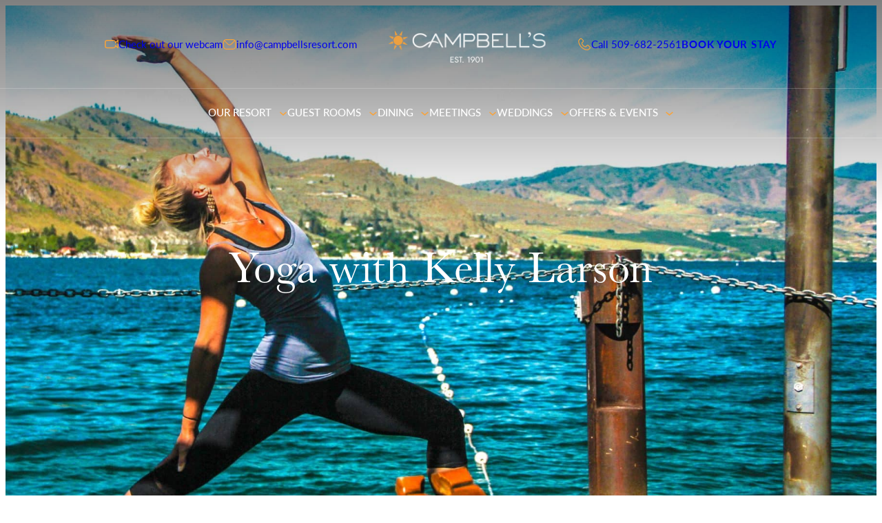

--- FILE ---
content_type: text/html; charset=UTF-8
request_url: https://campbellsresort.com/event/yoga-with-kelly-larson-08-15-2017/
body_size: 29616
content:
<!DOCTYPE html>
<html lang="en-US">
<head>
	<meta charset="UTF-8" />
	<meta name="viewport" content="width=device-width, initial-scale=1" />
<meta name='robots' content='index, follow, max-image-preview:large, max-snippet:-1, max-video-preview:-1' />

<!-- Google Tag Manager for WordPress by gtm4wp.com -->
<script data-cfasync="false" data-pagespeed-no-defer>
	var gtm4wp_datalayer_name = "dataLayer";
	var dataLayer = dataLayer || [];
</script>
<!-- End Google Tag Manager for WordPress by gtm4wp.com -->
	<!-- This site is optimized with the Yoast SEO plugin v26.7 - https://yoast.com/wordpress/plugins/seo/ -->
	<link rel="canonical" href="https://campbellsresort.com/event/yoga-with-kelly-larson-08-15-2017/" />
	<meta property="og:locale" content="en_US" />
	<meta property="og:type" content="article" />
	<meta property="og:title" content="Yoga with Kelly Larson - Campbell&#039;s Resort" />
	<meta property="og:description" content="Registered guests are invited to join Kelly Larson every Tuesday &amp; Thursday at 8 am for yoga by the lake. Sign up at the front desk and bring a towel or yoga mat. " />
	<meta property="og:url" content="https://campbellsresort.com/event/yoga-with-kelly-larson-08-15-2017/" />
	<meta property="og:site_name" content="Campbell&#039;s Resort" />
	<meta property="article:publisher" content="https://www.facebook.com/pages/Campbells-Lake-Chelans-Waterfront-Resort/51977706812" />
	<meta property="article:modified_time" content="2017-08-02T20:05:59+00:00" />
	<meta property="og:image" content="https://cdn2.campbellsresort.com/uploads/2017/06/25002406/IMG_5125.jpg" />
	<meta property="og:image:width" content="1800" />
	<meta property="og:image:height" content="1563" />
	<meta property="og:image:type" content="image/jpeg" />
	<meta name="twitter:card" content="summary_large_image" />
	<meta name="twitter:site" content="@CampbellsResort" />
	<script type="application/ld+json" class="yoast-schema-graph">{"@context":"https://schema.org","@graph":[{"@type":"WebPage","@id":"https://campbellsresort.com/event/yoga-with-kelly-larson-08-15-2017/","url":"https://campbellsresort.com/event/yoga-with-kelly-larson-08-15-2017/","name":"Yoga with Kelly Larson - Campbell&#039;s Resort","isPartOf":{"@id":"https://campbellsresort.com/#website"},"primaryImageOfPage":{"@id":"https://campbellsresort.com/event/yoga-with-kelly-larson-08-15-2017/#primaryimage"},"image":{"@id":"https://campbellsresort.com/event/yoga-with-kelly-larson-08-15-2017/#primaryimage"},"thumbnailUrl":"https://cdn2.campbellsresort.com/uploads/2017/06/25002406/IMG_5125.jpg","datePublished":"2017-06-26T17:51:31+00:00","dateModified":"2017-08-02T20:05:59+00:00","breadcrumb":{"@id":"https://campbellsresort.com/event/yoga-with-kelly-larson-08-15-2017/#breadcrumb"},"inLanguage":"en-US","potentialAction":[{"@type":"ReadAction","target":["https://campbellsresort.com/event/yoga-with-kelly-larson-08-15-2017/"]}]},{"@type":"ImageObject","inLanguage":"en-US","@id":"https://campbellsresort.com/event/yoga-with-kelly-larson-08-15-2017/#primaryimage","url":"https://cdn2.campbellsresort.com/uploads/2017/06/25002406/IMG_5125.jpg","contentUrl":"https://cdn2.campbellsresort.com/uploads/2017/06/25002406/IMG_5125.jpg","width":1800,"height":1563},{"@type":"BreadcrumbList","@id":"https://campbellsresort.com/event/yoga-with-kelly-larson-08-15-2017/#breadcrumb","itemListElement":[{"@type":"ListItem","position":1,"name":"Home","item":"https://campbellsresort.com/"},{"@type":"ListItem","position":2,"name":"Events","item":"https://campbellsresort.com/events/"},{"@type":"ListItem","position":3,"name":"Yoga with Kelly Larson","item":"https://campbellsresort.com/event/yoga-kelly-larson/"},{"@type":"ListItem","position":4,"name":"Yoga with Kelly Larson"}]},{"@type":"WebSite","@id":"https://campbellsresort.com/#website","url":"https://campbellsresort.com/","name":"Campbell&#039;s Resort","description":"A Tradition Of Northwest Hospitality Since 1901","potentialAction":[{"@type":"SearchAction","target":{"@type":"EntryPoint","urlTemplate":"https://campbellsresort.com/?s={search_term_string}"},"query-input":{"@type":"PropertyValueSpecification","valueRequired":true,"valueName":"search_term_string"}}],"inLanguage":"en-US"}]}</script>
	<!-- / Yoast SEO plugin. -->


<title>Yoga with Kelly Larson - Campbell&#039;s Resort</title>
<link rel='dns-prefetch' href='//player.vimeo.com' />
<link rel='dns-prefetch' href='//a.omappapi.com' />
<link rel='dns-prefetch' href='//use.typekit.net' />
<link rel='dns-prefetch' href='//maxcdn.bootstrapcdn.com' />
<link rel="alternate" title="oEmbed (JSON)" type="application/json+oembed" href="https://campbellsresort.com/wp-json/oembed/1.0/embed?url=https%3A%2F%2Fcampbellsresort.com%2Fevent%2Fyoga-with-kelly-larson-08-15-2017%2F" />
<link rel="alternate" title="oEmbed (XML)" type="text/xml+oembed" href="https://campbellsresort.com/wp-json/oembed/1.0/embed?url=https%3A%2F%2Fcampbellsresort.com%2Fevent%2Fyoga-with-kelly-larson-08-15-2017%2F&#038;format=xml" />
<style id='wp-img-auto-sizes-contain-inline-css'>
img:is([sizes=auto i],[sizes^="auto," i]){contain-intrinsic-size:3000px 1500px}
/*# sourceURL=wp-img-auto-sizes-contain-inline-css */
</style>
<style id='campbells-block-base-icon-block-style-inline-css'>
.wp-block-campbells-block-base-icon-block{display:flex;width:100%}.wp-block-campbells-block-base-icon-block.aligncenter.aligncenter{justify-content:center}.wp-block-campbells-block-base-icon-block.alignleft.alignleft{float:none;justify-content:left}.wp-block-campbells-block-base-icon-block.alignright.alignright{float:none;justify-content:right}

/*# sourceURL=https://campbellsresort.com/wp/wp-content/themes/campbells-block-base/includes/blocks/build/icon-block/style-index.css */
</style>
<style id='wp-block-paragraph-inline-css'>
.is-small-text{font-size:.875em}.is-regular-text{font-size:1em}.is-large-text{font-size:2.25em}.is-larger-text{font-size:3em}.has-drop-cap:not(:focus):first-letter{float:left;font-size:8.4em;font-style:normal;font-weight:100;line-height:.68;margin:.05em .1em 0 0;text-transform:uppercase}body.rtl .has-drop-cap:not(:focus):first-letter{float:none;margin-left:.1em}p.has-drop-cap.has-background{overflow:hidden}:root :where(p.has-background){padding:1.25em 2.375em}:where(p.has-text-color:not(.has-link-color)) a{color:inherit}p.has-text-align-left[style*="writing-mode:vertical-lr"],p.has-text-align-right[style*="writing-mode:vertical-rl"]{rotate:180deg}
/*# sourceURL=https://campbellsresort.com/wp/wp-includes/blocks/paragraph/style.min.css */
</style>
<style id='wp-block-group-inline-css'>
.wp-block-group{box-sizing:border-box}:where(.wp-block-group.wp-block-group-is-layout-constrained){position:relative}
/*# sourceURL=https://campbellsresort.com/wp/wp-includes/blocks/group/style.min.css */
</style>
<style id='wp-block-image-inline-css'>
.wp-block-image>a,.wp-block-image>figure>a{display:inline-block}.wp-block-image img{box-sizing:border-box;height:auto;max-width:100%;vertical-align:bottom}@media not (prefers-reduced-motion){.wp-block-image img.hide{visibility:hidden}.wp-block-image img.show{animation:show-content-image .4s}}.wp-block-image[style*=border-radius] img,.wp-block-image[style*=border-radius]>a{border-radius:inherit}.wp-block-image.has-custom-border img{box-sizing:border-box}.wp-block-image.aligncenter{text-align:center}.wp-block-image.alignfull>a,.wp-block-image.alignwide>a{width:100%}.wp-block-image.alignfull img,.wp-block-image.alignwide img{height:auto;width:100%}.wp-block-image .aligncenter,.wp-block-image .alignleft,.wp-block-image .alignright,.wp-block-image.aligncenter,.wp-block-image.alignleft,.wp-block-image.alignright{display:table}.wp-block-image .aligncenter>figcaption,.wp-block-image .alignleft>figcaption,.wp-block-image .alignright>figcaption,.wp-block-image.aligncenter>figcaption,.wp-block-image.alignleft>figcaption,.wp-block-image.alignright>figcaption{caption-side:bottom;display:table-caption}.wp-block-image .alignleft{float:left;margin:.5em 1em .5em 0}.wp-block-image .alignright{float:right;margin:.5em 0 .5em 1em}.wp-block-image .aligncenter{margin-left:auto;margin-right:auto}.wp-block-image :where(figcaption){margin-bottom:1em;margin-top:.5em}.wp-block-image.is-style-circle-mask img{border-radius:9999px}@supports ((-webkit-mask-image:none) or (mask-image:none)) or (-webkit-mask-image:none){.wp-block-image.is-style-circle-mask img{border-radius:0;-webkit-mask-image:url('data:image/svg+xml;utf8,<svg viewBox="0 0 100 100" xmlns="http://www.w3.org/2000/svg"><circle cx="50" cy="50" r="50"/></svg>');mask-image:url('data:image/svg+xml;utf8,<svg viewBox="0 0 100 100" xmlns="http://www.w3.org/2000/svg"><circle cx="50" cy="50" r="50"/></svg>');mask-mode:alpha;-webkit-mask-position:center;mask-position:center;-webkit-mask-repeat:no-repeat;mask-repeat:no-repeat;-webkit-mask-size:contain;mask-size:contain}}:root :where(.wp-block-image.is-style-rounded img,.wp-block-image .is-style-rounded img){border-radius:9999px}.wp-block-image figure{margin:0}.wp-lightbox-container{display:flex;flex-direction:column;position:relative}.wp-lightbox-container img{cursor:zoom-in}.wp-lightbox-container img:hover+button{opacity:1}.wp-lightbox-container button{align-items:center;backdrop-filter:blur(16px) saturate(180%);background-color:#5a5a5a40;border:none;border-radius:4px;cursor:zoom-in;display:flex;height:20px;justify-content:center;opacity:0;padding:0;position:absolute;right:16px;text-align:center;top:16px;width:20px;z-index:100}@media not (prefers-reduced-motion){.wp-lightbox-container button{transition:opacity .2s ease}}.wp-lightbox-container button:focus-visible{outline:3px auto #5a5a5a40;outline:3px auto -webkit-focus-ring-color;outline-offset:3px}.wp-lightbox-container button:hover{cursor:pointer;opacity:1}.wp-lightbox-container button:focus{opacity:1}.wp-lightbox-container button:focus,.wp-lightbox-container button:hover,.wp-lightbox-container button:not(:hover):not(:active):not(.has-background){background-color:#5a5a5a40;border:none}.wp-lightbox-overlay{box-sizing:border-box;cursor:zoom-out;height:100vh;left:0;overflow:hidden;position:fixed;top:0;visibility:hidden;width:100%;z-index:100000}.wp-lightbox-overlay .close-button{align-items:center;cursor:pointer;display:flex;justify-content:center;min-height:40px;min-width:40px;padding:0;position:absolute;right:calc(env(safe-area-inset-right) + 16px);top:calc(env(safe-area-inset-top) + 16px);z-index:5000000}.wp-lightbox-overlay .close-button:focus,.wp-lightbox-overlay .close-button:hover,.wp-lightbox-overlay .close-button:not(:hover):not(:active):not(.has-background){background:none;border:none}.wp-lightbox-overlay .lightbox-image-container{height:var(--wp--lightbox-container-height);left:50%;overflow:hidden;position:absolute;top:50%;transform:translate(-50%,-50%);transform-origin:top left;width:var(--wp--lightbox-container-width);z-index:9999999999}.wp-lightbox-overlay .wp-block-image{align-items:center;box-sizing:border-box;display:flex;height:100%;justify-content:center;margin:0;position:relative;transform-origin:0 0;width:100%;z-index:3000000}.wp-lightbox-overlay .wp-block-image img{height:var(--wp--lightbox-image-height);min-height:var(--wp--lightbox-image-height);min-width:var(--wp--lightbox-image-width);width:var(--wp--lightbox-image-width)}.wp-lightbox-overlay .wp-block-image figcaption{display:none}.wp-lightbox-overlay button{background:none;border:none}.wp-lightbox-overlay .scrim{background-color:#fff;height:100%;opacity:.9;position:absolute;width:100%;z-index:2000000}.wp-lightbox-overlay.active{visibility:visible}@media not (prefers-reduced-motion){.wp-lightbox-overlay.active{animation:turn-on-visibility .25s both}.wp-lightbox-overlay.active img{animation:turn-on-visibility .35s both}.wp-lightbox-overlay.show-closing-animation:not(.active){animation:turn-off-visibility .35s both}.wp-lightbox-overlay.show-closing-animation:not(.active) img{animation:turn-off-visibility .25s both}.wp-lightbox-overlay.zoom.active{animation:none;opacity:1;visibility:visible}.wp-lightbox-overlay.zoom.active .lightbox-image-container{animation:lightbox-zoom-in .4s}.wp-lightbox-overlay.zoom.active .lightbox-image-container img{animation:none}.wp-lightbox-overlay.zoom.active .scrim{animation:turn-on-visibility .4s forwards}.wp-lightbox-overlay.zoom.show-closing-animation:not(.active){animation:none}.wp-lightbox-overlay.zoom.show-closing-animation:not(.active) .lightbox-image-container{animation:lightbox-zoom-out .4s}.wp-lightbox-overlay.zoom.show-closing-animation:not(.active) .lightbox-image-container img{animation:none}.wp-lightbox-overlay.zoom.show-closing-animation:not(.active) .scrim{animation:turn-off-visibility .4s forwards}}@keyframes show-content-image{0%{visibility:hidden}99%{visibility:hidden}to{visibility:visible}}@keyframes turn-on-visibility{0%{opacity:0}to{opacity:1}}@keyframes turn-off-visibility{0%{opacity:1;visibility:visible}99%{opacity:0;visibility:visible}to{opacity:0;visibility:hidden}}@keyframes lightbox-zoom-in{0%{transform:translate(calc((-100vw + var(--wp--lightbox-scrollbar-width))/2 + var(--wp--lightbox-initial-left-position)),calc(-50vh + var(--wp--lightbox-initial-top-position))) scale(var(--wp--lightbox-scale))}to{transform:translate(-50%,-50%) scale(1)}}@keyframes lightbox-zoom-out{0%{transform:translate(-50%,-50%) scale(1);visibility:visible}99%{visibility:visible}to{transform:translate(calc((-100vw + var(--wp--lightbox-scrollbar-width))/2 + var(--wp--lightbox-initial-left-position)),calc(-50vh + var(--wp--lightbox-initial-top-position))) scale(var(--wp--lightbox-scale));visibility:hidden}}

				.wp-block-image.is-style-image-full-height,
				.wp-block-image.is-style-image-full-height img {
					height: 100% !important;
					object-fit: cover;
				}
				.wp-block-image.is-style-image-full-height a {
					height: 100%;
				}
				.wp-block-image.is-style-image-full-height > * {
					max-width: 100% !important;
				}
				

				.wp-block-image.is-style-image-full-width,
				.wp-block-image.is-style-image-full-width img {
					width: 100% !important;
					object-fit: cover;
				}
				.wp-block-image.is-style-image-full-width a {
					width: 100%;
				}
				.wp-block-image.is-style-image-full-width > * {
					width: 100% !important;
				}
				
/*# sourceURL=wp-block-image-inline-css */
</style>
<style id='wp-block-navigation-link-inline-css'>
.wp-block-navigation .wp-block-navigation-item__label{overflow-wrap:break-word}.wp-block-navigation .wp-block-navigation-item__description{display:none}.link-ui-tools{outline:1px solid #f0f0f0;padding:8px}.link-ui-block-inserter{padding-top:8px}.link-ui-block-inserter__back{margin-left:8px;text-transform:uppercase}
/*# sourceURL=https://campbellsresort.com/wp/wp-includes/blocks/navigation-link/style.min.css */
</style>
<style id='wp-block-button-inline-css'>
.wp-block-button__link{align-content:center;box-sizing:border-box;cursor:pointer;display:inline-block;height:100%;text-align:center;word-break:break-word}.wp-block-button__link.aligncenter{text-align:center}.wp-block-button__link.alignright{text-align:right}:where(.wp-block-button__link){border-radius:9999px;box-shadow:none;padding:calc(.667em + 2px) calc(1.333em + 2px);text-decoration:none}.wp-block-button[style*=text-decoration] .wp-block-button__link{text-decoration:inherit}.wp-block-buttons>.wp-block-button.has-custom-width{max-width:none}.wp-block-buttons>.wp-block-button.has-custom-width .wp-block-button__link{width:100%}.wp-block-buttons>.wp-block-button.has-custom-font-size .wp-block-button__link{font-size:inherit}.wp-block-buttons>.wp-block-button.wp-block-button__width-25{width:calc(25% - var(--wp--style--block-gap, .5em)*.75)}.wp-block-buttons>.wp-block-button.wp-block-button__width-50{width:calc(50% - var(--wp--style--block-gap, .5em)*.5)}.wp-block-buttons>.wp-block-button.wp-block-button__width-75{width:calc(75% - var(--wp--style--block-gap, .5em)*.25)}.wp-block-buttons>.wp-block-button.wp-block-button__width-100{flex-basis:100%;width:100%}.wp-block-buttons.is-vertical>.wp-block-button.wp-block-button__width-25{width:25%}.wp-block-buttons.is-vertical>.wp-block-button.wp-block-button__width-50{width:50%}.wp-block-buttons.is-vertical>.wp-block-button.wp-block-button__width-75{width:75%}.wp-block-button.is-style-squared,.wp-block-button__link.wp-block-button.is-style-squared{border-radius:0}.wp-block-button.no-border-radius,.wp-block-button__link.no-border-radius{border-radius:0!important}:root :where(.wp-block-button .wp-block-button__link.is-style-outline),:root :where(.wp-block-button.is-style-outline>.wp-block-button__link){border:2px solid;padding:.667em 1.333em}:root :where(.wp-block-button .wp-block-button__link.is-style-outline:not(.has-text-color)),:root :where(.wp-block-button.is-style-outline>.wp-block-button__link:not(.has-text-color)){color:currentColor}:root :where(.wp-block-button .wp-block-button__link.is-style-outline:not(.has-background)),:root :where(.wp-block-button.is-style-outline>.wp-block-button__link:not(.has-background)){background-color:initial;background-image:none}
/*# sourceURL=https://campbellsresort.com/wp/wp-includes/blocks/button/style.min.css */
</style>
<style id='wp-block-buttons-inline-css'>
.wp-block-buttons{box-sizing:border-box}.wp-block-buttons.is-vertical{flex-direction:column}.wp-block-buttons.is-vertical>.wp-block-button:last-child{margin-bottom:0}.wp-block-buttons>.wp-block-button{display:inline-block;margin:0}.wp-block-buttons.is-content-justification-left{justify-content:flex-start}.wp-block-buttons.is-content-justification-left.is-vertical{align-items:flex-start}.wp-block-buttons.is-content-justification-center{justify-content:center}.wp-block-buttons.is-content-justification-center.is-vertical{align-items:center}.wp-block-buttons.is-content-justification-right{justify-content:flex-end}.wp-block-buttons.is-content-justification-right.is-vertical{align-items:flex-end}.wp-block-buttons.is-content-justification-space-between{justify-content:space-between}.wp-block-buttons.aligncenter{text-align:center}.wp-block-buttons:not(.is-content-justification-space-between,.is-content-justification-right,.is-content-justification-left,.is-content-justification-center) .wp-block-button.aligncenter{margin-left:auto;margin-right:auto;width:100%}.wp-block-buttons[style*=text-decoration] .wp-block-button,.wp-block-buttons[style*=text-decoration] .wp-block-button__link{text-decoration:inherit}.wp-block-buttons.has-custom-font-size .wp-block-button__link{font-size:inherit}.wp-block-buttons .wp-block-button__link{width:100%}.wp-block-button.aligncenter{text-align:center}
/*# sourceURL=https://campbellsresort.com/wp/wp-includes/blocks/buttons/style.min.css */
</style>
<link rel='stylesheet' id='wp-block-navigation-css' href='https://campbellsresort.com/wp/wp-includes/blocks/navigation/style.min.css' media='all' />
<style id='wp-block-navigation-inline-css'>

				nav.wp-block-navigation.is-style-navigation-header {
					text-transform: uppercase;
				}

				nav.wp-block-navigation.is-style-navigation-header .wp-block-navigation__container > .wp-block-navigation-item,
				nav.wp-block-navigation.is-style-navigation-header .wp-block-outermost-mega-menu {
					padding-top: 20px;
					padding-bottom: 20px;
					border-bottom: 3px solid transparent;

					&:hover,
					&:focus {
						border-color: var(--wp--preset--color--cmbl-warm-sun);
					}

					.wp-block-outermost-mega-menu__toggle {
						letter-spacing: 0.05em;
					}
				}

				nav.wp-block-navigation.is-style-navigation-header .wp-block-navigation__submenu-icon,
				nav.wp-block-navigation.is-style-navigation-header .wp-block-outermost-mega-menu .wp-block-outermost-mega-menu__toggle-icon {
				    margin-left: var(--wp--preset--spacing--30, 30px);
				    font-size: var(--wp--preset--font-size--21-f, 21px);
                    color: var(--wp--preset--color--cmbl-warm-sun);
				}


				nav.wp-block-navigation.is-style-navigation-header .wp-block-outermost-mega-menu .wp-block-outermost-mega-menu__menu-container {
					top: 67px;
				}

				nav.wp-block-navigation.is-style-navigation-header .wp-block-outermost-mega-menu .wp-block-outermost-mega-menu__toggle {
				    align-items: center;
					display: flex;
				}

				nav.wp-block-navigation.is-style-navigation-header .wp-block-outermost-mega-menu .wp-block-outermost-mega-menu__toggle .wp-block-outermost-mega-menu__toggle-icon svg {
					transform: none;
				}
				
/*# sourceURL=wp-block-navigation-inline-css */
</style>
<style id='wp-block-columns-inline-css'>
.wp-block-columns{box-sizing:border-box;display:flex;flex-wrap:wrap!important}@media (min-width:782px){.wp-block-columns{flex-wrap:nowrap!important}}.wp-block-columns{align-items:normal!important}.wp-block-columns.are-vertically-aligned-top{align-items:flex-start}.wp-block-columns.are-vertically-aligned-center{align-items:center}.wp-block-columns.are-vertically-aligned-bottom{align-items:flex-end}@media (max-width:781px){.wp-block-columns:not(.is-not-stacked-on-mobile)>.wp-block-column{flex-basis:100%!important}}@media (min-width:782px){.wp-block-columns:not(.is-not-stacked-on-mobile)>.wp-block-column{flex-basis:0;flex-grow:1}.wp-block-columns:not(.is-not-stacked-on-mobile)>.wp-block-column[style*=flex-basis]{flex-grow:0}}.wp-block-columns.is-not-stacked-on-mobile{flex-wrap:nowrap!important}.wp-block-columns.is-not-stacked-on-mobile>.wp-block-column{flex-basis:0;flex-grow:1}.wp-block-columns.is-not-stacked-on-mobile>.wp-block-column[style*=flex-basis]{flex-grow:0}:where(.wp-block-columns){margin-bottom:1.75em}:where(.wp-block-columns.has-background){padding:1.25em 2.375em}.wp-block-column{flex-grow:1;min-width:0;overflow-wrap:break-word;word-break:break-word}.wp-block-column.is-vertically-aligned-top{align-self:flex-start}.wp-block-column.is-vertically-aligned-center{align-self:center}.wp-block-column.is-vertically-aligned-bottom{align-self:flex-end}.wp-block-column.is-vertically-aligned-stretch{align-self:stretch}.wp-block-column.is-vertically-aligned-bottom,.wp-block-column.is-vertically-aligned-center,.wp-block-column.is-vertically-aligned-top{width:100%}
/*# sourceURL=https://campbellsresort.com/wp/wp-includes/blocks/columns/style.min.css */
</style>
<style id='outermost-mega-menu-style-inline-css'>
.wp-block-outermost-mega-menu .wp-block-outermost-mega-menu__toggle{background-color:initial;border:none;color:currentColor;cursor:pointer;font-family:inherit;font-size:inherit;font-style:inherit;font-weight:inherit;line-height:inherit;padding:0;text-align:left;text-transform:inherit}.wp-block-outermost-mega-menu .wp-block-outermost-mega-menu__toggle .wp-block-outermost-mega-menu__toggle-icon{align-self:center;display:inline-block;font-size:inherit;height:.6em;line-height:0;margin-left:.25em;padding:0;width:.6em}.wp-block-outermost-mega-menu .wp-block-outermost-mega-menu__toggle .wp-block-outermost-mega-menu__toggle-icon svg{stroke:currentColor;display:inline-block;height:inherit;margin-top:.075em;transform:rotate(-90deg);transition:all .1s linear;width:inherit}.wp-block-outermost-mega-menu .wp-block-outermost-mega-menu__toggle[aria-expanded=true] .wp-block-outermost-mega-menu__toggle-icon svg{transform:rotate(0deg)}.wp-block-outermost-mega-menu .wp-block-outermost-mega-menu__toggle[aria-expanded=true]~.wp-block-outermost-mega-menu__menu-container{opacity:1;overflow:visible;visibility:visible}

/*# sourceURL=https://campbellsresort.com/wp/wp-content/plugins/mega-menu-block-main/build/style-index.css */
</style>
<style id='outermost-mega-menu-view-style-inline-css'>
.wp-block-outermost-mega-menu__menu-container{height:auto;left:-1px;opacity:0;overflow:hidden;position:absolute;top:30px;transition:opacity .1s linear;visibility:hidden;z-index:2}.wp-block-outermost-mega-menu__menu-container.menu-width-content{max-width:var(--wp--style--global--content-size);width:var(--wp--style--global--content-size)}.wp-block-outermost-mega-menu__menu-container.menu-width-wide{max-width:var(--wp--style--global--wide-size);width:var(--wp--style--global--wide-size)}.wp-block-outermost-mega-menu__menu-container.menu-width-full{max-width:100vw;width:100vw}.wp-block-outermost-mega-menu__menu-container .menu-container__close-button{align-items:center;-webkit-backdrop-filter:blur(16px) saturate(180%);backdrop-filter:blur(16px) saturate(180%);background-color:hsla(0,0%,100%,.729);border:none;border-radius:999999px;cursor:pointer;display:flex;justify-content:center;opacity:0;padding:4px;position:absolute;right:12px;text-align:center;top:12px;transition:opacity .2s ease;z-index:100}.wp-block-outermost-mega-menu__menu-container .menu-container__close-button:focus,.wp-block-outermost-mega-menu__menu-container:hover .menu-container__close-button{opacity:1}.wp-block-outermost-mega-menu__menu-container .is-responsive{display:flex}.wp-block-navigation.items-justified-right .wp-block-outermost-mega-menu__menu-container{left:unset;right:-1px}.wp-block-navigation.items-justified-center .wp-block-outermost-mega-menu__menu-container.menu-width-content,.wp-block-navigation.items-justified-space-between .wp-block-outermost-mega-menu__menu-container.menu-width-content{left:calc(var(--wp--style--global--content-size)*-1/2 + 50%)}.wp-block-navigation.items-justified-center .wp-block-outermost-mega-menu__menu-container.menu-width-wide,.wp-block-navigation.items-justified-space-between .wp-block-outermost-mega-menu__menu-container.menu-width-wide{left:calc(var(--wp--style--global--wide-size)*-1/2 + 50%)}.wp-block-navigation .wp-block-outermost-mega-menu__menu-container.menu-justified-left{left:-1px;right:unset}.wp-block-navigation .wp-block-outermost-mega-menu__menu-container.menu-justified-right{left:unset;right:-1px}.wp-block-navigation .wp-block-outermost-mega-menu__menu-container.menu-justified-center{right:unset}.wp-block-navigation .wp-block-outermost-mega-menu__menu-container.menu-justified-center.menu-width-content{left:calc(var(--wp--style--global--content-size)*-1/2 + 50%)}.wp-block-navigation .wp-block-outermost-mega-menu__menu-container.menu-justified-center.menu-width-wide{left:calc(var(--wp--style--global--wide-size)*-1/2 + 50%)}.wp-block-outermost-mega-menu__collapsed-link,html.has-modal-open .wp-block-outermost-mega-menu.disable-menu-when-collapsed:not(.has-collapsed-link){display:none}html.has-modal-open .wp-block-outermost-mega-menu.disable-menu-when-collapsed .wp-block-outermost-mega-menu__collapsed-link{display:inherit}html.has-modal-open .wp-block-outermost-mega-menu.disable-menu-when-collapsed .wp-block-outermost-mega-menu__menu-container,html.has-modal-open .wp-block-outermost-mega-menu.disable-menu-when-collapsed .wp-block-outermost-mega-menu__toggle{display:none}
.outermost-mega-menu__settings-panel .settings-panel__description{margin-top:24px}.outermost-mega-menu__settings-panel .components-notice{margin:10px 0 0}.outermost-mega-menu__settings-panel .components-notice__content{margin-right:0}.outermost-mega-menu__layout-panel .components-h-stack>.components-base-control{margin-bottom:0}

/*# sourceURL=https://campbellsresort.com/wp/wp-content/plugins/mega-menu-block-main/build/index.css */
</style>
<style id='wp-block-post-title-inline-css'>
.wp-block-post-title{box-sizing:border-box;word-break:break-word}.wp-block-post-title :where(a){display:inline-block;font-family:inherit;font-size:inherit;font-style:inherit;font-weight:inherit;letter-spacing:inherit;line-height:inherit;text-decoration:inherit}
/*# sourceURL=https://campbellsresort.com/wp/wp-includes/blocks/post-title/style.min.css */
</style>
<link rel='stylesheet' id='wp-block-cover-css' href='https://campbellsresort.com/wp/wp-includes/blocks/cover/style.min.css' media='all' />
<style id='wp-block-cover-inline-css'>

			.wp-block-cover.is-style-cover-full-link a:after {
					display:block;
					position:absolute;
					left:0;
					top:0;
					width:100%;
					height:100%;
					content:"";
					z-index:99;
				}
/*# sourceURL=wp-block-cover-inline-css */
</style>
<style id='wp-block-post-content-inline-css'>
.wp-block-post-content{display:flow-root}
/*# sourceURL=https://campbellsresort.com/wp/wp-includes/blocks/post-content/style.min.css */
</style>
<style id='wp-block-spacer-inline-css'>
.wp-block-spacer{clear:both}
/*# sourceURL=https://campbellsresort.com/wp/wp-includes/blocks/spacer/style.min.css */
</style>
<style id='wp-block-heading-inline-css'>
h1:where(.wp-block-heading).has-background,h2:where(.wp-block-heading).has-background,h3:where(.wp-block-heading).has-background,h4:where(.wp-block-heading).has-background,h5:where(.wp-block-heading).has-background,h6:where(.wp-block-heading).has-background{padding:1.25em 2.375em}h1.has-text-align-left[style*=writing-mode]:where([style*=vertical-lr]),h1.has-text-align-right[style*=writing-mode]:where([style*=vertical-rl]),h2.has-text-align-left[style*=writing-mode]:where([style*=vertical-lr]),h2.has-text-align-right[style*=writing-mode]:where([style*=vertical-rl]),h3.has-text-align-left[style*=writing-mode]:where([style*=vertical-lr]),h3.has-text-align-right[style*=writing-mode]:where([style*=vertical-rl]),h4.has-text-align-left[style*=writing-mode]:where([style*=vertical-lr]),h4.has-text-align-right[style*=writing-mode]:where([style*=vertical-rl]),h5.has-text-align-left[style*=writing-mode]:where([style*=vertical-lr]),h5.has-text-align-right[style*=writing-mode]:where([style*=vertical-rl]),h6.has-text-align-left[style*=writing-mode]:where([style*=vertical-lr]),h6.has-text-align-right[style*=writing-mode]:where([style*=vertical-rl]){rotate:180deg}

				h2.is-style-heading-shadow {
					text-shadow: 0px 4px 10px rgba(0, 0, 0, 0.25);
				}

				h2.is-style-heading-shadow-secondary {
					text-shadow: 0px 4px 4px rgba(0, 0, 0, 0.25);
				}
/*# sourceURL=wp-block-heading-inline-css */
</style>
<style id='wp-block-separator-inline-css'>
@charset "UTF-8";.wp-block-separator{border:none;border-top:2px solid}:root :where(.wp-block-separator.is-style-dots){height:auto;line-height:1;text-align:center}:root :where(.wp-block-separator.is-style-dots):before{color:currentColor;content:"···";font-family:serif;font-size:1.5em;letter-spacing:2em;padding-left:2em}.wp-block-separator.is-style-dots{background:none!important;border:none!important}

				hr.is-style-separator-light {
					border-top: 1px solid rgba(255, 255, 255, 0.35);
				}
/*# sourceURL=wp-block-separator-inline-css */
</style>
<style id='wp-block-social-links-inline-css'>
.wp-block-social-links{background:none;box-sizing:border-box;margin-left:0;padding-left:0;padding-right:0;text-indent:0}.wp-block-social-links .wp-social-link a,.wp-block-social-links .wp-social-link a:hover{border-bottom:0;box-shadow:none;text-decoration:none}.wp-block-social-links .wp-social-link svg{height:1em;width:1em}.wp-block-social-links .wp-social-link span:not(.screen-reader-text){font-size:.65em;margin-left:.5em;margin-right:.5em}.wp-block-social-links.has-small-icon-size{font-size:16px}.wp-block-social-links,.wp-block-social-links.has-normal-icon-size{font-size:24px}.wp-block-social-links.has-large-icon-size{font-size:36px}.wp-block-social-links.has-huge-icon-size{font-size:48px}.wp-block-social-links.aligncenter{display:flex;justify-content:center}.wp-block-social-links.alignright{justify-content:flex-end}.wp-block-social-link{border-radius:9999px;display:block}@media not (prefers-reduced-motion){.wp-block-social-link{transition:transform .1s ease}}.wp-block-social-link{height:auto}.wp-block-social-link a{align-items:center;display:flex;line-height:0}.wp-block-social-link:hover{transform:scale(1.1)}.wp-block-social-links .wp-block-social-link.wp-social-link{display:inline-block;margin:0;padding:0}.wp-block-social-links .wp-block-social-link.wp-social-link .wp-block-social-link-anchor,.wp-block-social-links .wp-block-social-link.wp-social-link .wp-block-social-link-anchor svg,.wp-block-social-links .wp-block-social-link.wp-social-link .wp-block-social-link-anchor:active,.wp-block-social-links .wp-block-social-link.wp-social-link .wp-block-social-link-anchor:hover,.wp-block-social-links .wp-block-social-link.wp-social-link .wp-block-social-link-anchor:visited{color:currentColor;fill:currentColor}:where(.wp-block-social-links:not(.is-style-logos-only)) .wp-social-link{background-color:#f0f0f0;color:#444}:where(.wp-block-social-links:not(.is-style-logos-only)) .wp-social-link-amazon{background-color:#f90;color:#fff}:where(.wp-block-social-links:not(.is-style-logos-only)) .wp-social-link-bandcamp{background-color:#1ea0c3;color:#fff}:where(.wp-block-social-links:not(.is-style-logos-only)) .wp-social-link-behance{background-color:#0757fe;color:#fff}:where(.wp-block-social-links:not(.is-style-logos-only)) .wp-social-link-bluesky{background-color:#0a7aff;color:#fff}:where(.wp-block-social-links:not(.is-style-logos-only)) .wp-social-link-codepen{background-color:#1e1f26;color:#fff}:where(.wp-block-social-links:not(.is-style-logos-only)) .wp-social-link-deviantart{background-color:#02e49b;color:#fff}:where(.wp-block-social-links:not(.is-style-logos-only)) .wp-social-link-discord{background-color:#5865f2;color:#fff}:where(.wp-block-social-links:not(.is-style-logos-only)) .wp-social-link-dribbble{background-color:#e94c89;color:#fff}:where(.wp-block-social-links:not(.is-style-logos-only)) .wp-social-link-dropbox{background-color:#4280ff;color:#fff}:where(.wp-block-social-links:not(.is-style-logos-only)) .wp-social-link-etsy{background-color:#f45800;color:#fff}:where(.wp-block-social-links:not(.is-style-logos-only)) .wp-social-link-facebook{background-color:#0866ff;color:#fff}:where(.wp-block-social-links:not(.is-style-logos-only)) .wp-social-link-fivehundredpx{background-color:#000;color:#fff}:where(.wp-block-social-links:not(.is-style-logos-only)) .wp-social-link-flickr{background-color:#0461dd;color:#fff}:where(.wp-block-social-links:not(.is-style-logos-only)) .wp-social-link-foursquare{background-color:#e65678;color:#fff}:where(.wp-block-social-links:not(.is-style-logos-only)) .wp-social-link-github{background-color:#24292d;color:#fff}:where(.wp-block-social-links:not(.is-style-logos-only)) .wp-social-link-goodreads{background-color:#eceadd;color:#382110}:where(.wp-block-social-links:not(.is-style-logos-only)) .wp-social-link-google{background-color:#ea4434;color:#fff}:where(.wp-block-social-links:not(.is-style-logos-only)) .wp-social-link-gravatar{background-color:#1d4fc4;color:#fff}:where(.wp-block-social-links:not(.is-style-logos-only)) .wp-social-link-instagram{background-color:#f00075;color:#fff}:where(.wp-block-social-links:not(.is-style-logos-only)) .wp-social-link-lastfm{background-color:#e21b24;color:#fff}:where(.wp-block-social-links:not(.is-style-logos-only)) .wp-social-link-linkedin{background-color:#0d66c2;color:#fff}:where(.wp-block-social-links:not(.is-style-logos-only)) .wp-social-link-mastodon{background-color:#3288d4;color:#fff}:where(.wp-block-social-links:not(.is-style-logos-only)) .wp-social-link-medium{background-color:#000;color:#fff}:where(.wp-block-social-links:not(.is-style-logos-only)) .wp-social-link-meetup{background-color:#f6405f;color:#fff}:where(.wp-block-social-links:not(.is-style-logos-only)) .wp-social-link-patreon{background-color:#000;color:#fff}:where(.wp-block-social-links:not(.is-style-logos-only)) .wp-social-link-pinterest{background-color:#e60122;color:#fff}:where(.wp-block-social-links:not(.is-style-logos-only)) .wp-social-link-pocket{background-color:#ef4155;color:#fff}:where(.wp-block-social-links:not(.is-style-logos-only)) .wp-social-link-reddit{background-color:#ff4500;color:#fff}:where(.wp-block-social-links:not(.is-style-logos-only)) .wp-social-link-skype{background-color:#0478d7;color:#fff}:where(.wp-block-social-links:not(.is-style-logos-only)) .wp-social-link-snapchat{background-color:#fefc00;color:#fff;stroke:#000}:where(.wp-block-social-links:not(.is-style-logos-only)) .wp-social-link-soundcloud{background-color:#ff5600;color:#fff}:where(.wp-block-social-links:not(.is-style-logos-only)) .wp-social-link-spotify{background-color:#1bd760;color:#fff}:where(.wp-block-social-links:not(.is-style-logos-only)) .wp-social-link-telegram{background-color:#2aabee;color:#fff}:where(.wp-block-social-links:not(.is-style-logos-only)) .wp-social-link-threads{background-color:#000;color:#fff}:where(.wp-block-social-links:not(.is-style-logos-only)) .wp-social-link-tiktok{background-color:#000;color:#fff}:where(.wp-block-social-links:not(.is-style-logos-only)) .wp-social-link-tumblr{background-color:#011835;color:#fff}:where(.wp-block-social-links:not(.is-style-logos-only)) .wp-social-link-twitch{background-color:#6440a4;color:#fff}:where(.wp-block-social-links:not(.is-style-logos-only)) .wp-social-link-twitter{background-color:#1da1f2;color:#fff}:where(.wp-block-social-links:not(.is-style-logos-only)) .wp-social-link-vimeo{background-color:#1eb7ea;color:#fff}:where(.wp-block-social-links:not(.is-style-logos-only)) .wp-social-link-vk{background-color:#4680c2;color:#fff}:where(.wp-block-social-links:not(.is-style-logos-only)) .wp-social-link-wordpress{background-color:#3499cd;color:#fff}:where(.wp-block-social-links:not(.is-style-logos-only)) .wp-social-link-whatsapp{background-color:#25d366;color:#fff}:where(.wp-block-social-links:not(.is-style-logos-only)) .wp-social-link-x{background-color:#000;color:#fff}:where(.wp-block-social-links:not(.is-style-logos-only)) .wp-social-link-yelp{background-color:#d32422;color:#fff}:where(.wp-block-social-links:not(.is-style-logos-only)) .wp-social-link-youtube{background-color:red;color:#fff}:where(.wp-block-social-links.is-style-logos-only) .wp-social-link{background:none}:where(.wp-block-social-links.is-style-logos-only) .wp-social-link svg{height:1.25em;width:1.25em}:where(.wp-block-social-links.is-style-logos-only) .wp-social-link-amazon{color:#f90}:where(.wp-block-social-links.is-style-logos-only) .wp-social-link-bandcamp{color:#1ea0c3}:where(.wp-block-social-links.is-style-logos-only) .wp-social-link-behance{color:#0757fe}:where(.wp-block-social-links.is-style-logos-only) .wp-social-link-bluesky{color:#0a7aff}:where(.wp-block-social-links.is-style-logos-only) .wp-social-link-codepen{color:#1e1f26}:where(.wp-block-social-links.is-style-logos-only) .wp-social-link-deviantart{color:#02e49b}:where(.wp-block-social-links.is-style-logos-only) .wp-social-link-discord{color:#5865f2}:where(.wp-block-social-links.is-style-logos-only) .wp-social-link-dribbble{color:#e94c89}:where(.wp-block-social-links.is-style-logos-only) .wp-social-link-dropbox{color:#4280ff}:where(.wp-block-social-links.is-style-logos-only) .wp-social-link-etsy{color:#f45800}:where(.wp-block-social-links.is-style-logos-only) .wp-social-link-facebook{color:#0866ff}:where(.wp-block-social-links.is-style-logos-only) .wp-social-link-fivehundredpx{color:#000}:where(.wp-block-social-links.is-style-logos-only) .wp-social-link-flickr{color:#0461dd}:where(.wp-block-social-links.is-style-logos-only) .wp-social-link-foursquare{color:#e65678}:where(.wp-block-social-links.is-style-logos-only) .wp-social-link-github{color:#24292d}:where(.wp-block-social-links.is-style-logos-only) .wp-social-link-goodreads{color:#382110}:where(.wp-block-social-links.is-style-logos-only) .wp-social-link-google{color:#ea4434}:where(.wp-block-social-links.is-style-logos-only) .wp-social-link-gravatar{color:#1d4fc4}:where(.wp-block-social-links.is-style-logos-only) .wp-social-link-instagram{color:#f00075}:where(.wp-block-social-links.is-style-logos-only) .wp-social-link-lastfm{color:#e21b24}:where(.wp-block-social-links.is-style-logos-only) .wp-social-link-linkedin{color:#0d66c2}:where(.wp-block-social-links.is-style-logos-only) .wp-social-link-mastodon{color:#3288d4}:where(.wp-block-social-links.is-style-logos-only) .wp-social-link-medium{color:#000}:where(.wp-block-social-links.is-style-logos-only) .wp-social-link-meetup{color:#f6405f}:where(.wp-block-social-links.is-style-logos-only) .wp-social-link-patreon{color:#000}:where(.wp-block-social-links.is-style-logos-only) .wp-social-link-pinterest{color:#e60122}:where(.wp-block-social-links.is-style-logos-only) .wp-social-link-pocket{color:#ef4155}:where(.wp-block-social-links.is-style-logos-only) .wp-social-link-reddit{color:#ff4500}:where(.wp-block-social-links.is-style-logos-only) .wp-social-link-skype{color:#0478d7}:where(.wp-block-social-links.is-style-logos-only) .wp-social-link-snapchat{color:#fff;stroke:#000}:where(.wp-block-social-links.is-style-logos-only) .wp-social-link-soundcloud{color:#ff5600}:where(.wp-block-social-links.is-style-logos-only) .wp-social-link-spotify{color:#1bd760}:where(.wp-block-social-links.is-style-logos-only) .wp-social-link-telegram{color:#2aabee}:where(.wp-block-social-links.is-style-logos-only) .wp-social-link-threads{color:#000}:where(.wp-block-social-links.is-style-logos-only) .wp-social-link-tiktok{color:#000}:where(.wp-block-social-links.is-style-logos-only) .wp-social-link-tumblr{color:#011835}:where(.wp-block-social-links.is-style-logos-only) .wp-social-link-twitch{color:#6440a4}:where(.wp-block-social-links.is-style-logos-only) .wp-social-link-twitter{color:#1da1f2}:where(.wp-block-social-links.is-style-logos-only) .wp-social-link-vimeo{color:#1eb7ea}:where(.wp-block-social-links.is-style-logos-only) .wp-social-link-vk{color:#4680c2}:where(.wp-block-social-links.is-style-logos-only) .wp-social-link-whatsapp{color:#25d366}:where(.wp-block-social-links.is-style-logos-only) .wp-social-link-wordpress{color:#3499cd}:where(.wp-block-social-links.is-style-logos-only) .wp-social-link-x{color:#000}:where(.wp-block-social-links.is-style-logos-only) .wp-social-link-yelp{color:#d32422}:where(.wp-block-social-links.is-style-logos-only) .wp-social-link-youtube{color:red}.wp-block-social-links.is-style-pill-shape .wp-social-link{width:auto}:root :where(.wp-block-social-links .wp-social-link a){padding:.25em}:root :where(.wp-block-social-links.is-style-logos-only .wp-social-link a){padding:0}:root :where(.wp-block-social-links.is-style-pill-shape .wp-social-link a){padding-left:.6666666667em;padding-right:.6666666667em}.wp-block-social-links:not(.has-icon-color):not(.has-icon-background-color) .wp-social-link-snapchat .wp-block-social-link-label{color:#000}
/*# sourceURL=https://campbellsresort.com/wp/wp-includes/blocks/social-links/style.min.css */
</style>
<style id='wp-emoji-styles-inline-css'>

	img.wp-smiley, img.emoji {
		display: inline !important;
		border: none !important;
		box-shadow: none !important;
		height: 1em !important;
		width: 1em !important;
		margin: 0 0.07em !important;
		vertical-align: -0.1em !important;
		background: none !important;
		padding: 0 !important;
	}
/*# sourceURL=wp-emoji-styles-inline-css */
</style>
<style id='wp-block-library-inline-css'>
:root{--wp-block-synced-color:#7a00df;--wp-block-synced-color--rgb:122,0,223;--wp-bound-block-color:var(--wp-block-synced-color);--wp-editor-canvas-background:#ddd;--wp-admin-theme-color:#007cba;--wp-admin-theme-color--rgb:0,124,186;--wp-admin-theme-color-darker-10:#006ba1;--wp-admin-theme-color-darker-10--rgb:0,107,160.5;--wp-admin-theme-color-darker-20:#005a87;--wp-admin-theme-color-darker-20--rgb:0,90,135;--wp-admin-border-width-focus:2px}@media (min-resolution:192dpi){:root{--wp-admin-border-width-focus:1.5px}}.wp-element-button{cursor:pointer}:root .has-very-light-gray-background-color{background-color:#eee}:root .has-very-dark-gray-background-color{background-color:#313131}:root .has-very-light-gray-color{color:#eee}:root .has-very-dark-gray-color{color:#313131}:root .has-vivid-green-cyan-to-vivid-cyan-blue-gradient-background{background:linear-gradient(135deg,#00d084,#0693e3)}:root .has-purple-crush-gradient-background{background:linear-gradient(135deg,#34e2e4,#4721fb 50%,#ab1dfe)}:root .has-hazy-dawn-gradient-background{background:linear-gradient(135deg,#faaca8,#dad0ec)}:root .has-subdued-olive-gradient-background{background:linear-gradient(135deg,#fafae1,#67a671)}:root .has-atomic-cream-gradient-background{background:linear-gradient(135deg,#fdd79a,#004a59)}:root .has-nightshade-gradient-background{background:linear-gradient(135deg,#330968,#31cdcf)}:root .has-midnight-gradient-background{background:linear-gradient(135deg,#020381,#2874fc)}:root{--wp--preset--font-size--normal:16px;--wp--preset--font-size--huge:42px}.has-regular-font-size{font-size:1em}.has-larger-font-size{font-size:2.625em}.has-normal-font-size{font-size:var(--wp--preset--font-size--normal)}.has-huge-font-size{font-size:var(--wp--preset--font-size--huge)}.has-text-align-center{text-align:center}.has-text-align-left{text-align:left}.has-text-align-right{text-align:right}.has-fit-text{white-space:nowrap!important}#end-resizable-editor-section{display:none}.aligncenter{clear:both}.items-justified-left{justify-content:flex-start}.items-justified-center{justify-content:center}.items-justified-right{justify-content:flex-end}.items-justified-space-between{justify-content:space-between}.screen-reader-text{border:0;clip-path:inset(50%);height:1px;margin:-1px;overflow:hidden;padding:0;position:absolute;width:1px;word-wrap:normal!important}.screen-reader-text:focus{background-color:#ddd;clip-path:none;color:#444;display:block;font-size:1em;height:auto;left:5px;line-height:normal;padding:15px 23px 14px;text-decoration:none;top:5px;width:auto;z-index:100000}html :where(.has-border-color){border-style:solid}html :where([style*=border-top-color]){border-top-style:solid}html :where([style*=border-right-color]){border-right-style:solid}html :where([style*=border-bottom-color]){border-bottom-style:solid}html :where([style*=border-left-color]){border-left-style:solid}html :where([style*=border-width]){border-style:solid}html :where([style*=border-top-width]){border-top-style:solid}html :where([style*=border-right-width]){border-right-style:solid}html :where([style*=border-bottom-width]){border-bottom-style:solid}html :where([style*=border-left-width]){border-left-style:solid}html :where(img[class*=wp-image-]){height:auto;max-width:100%}:where(figure){margin:0 0 1em}html :where(.is-position-sticky){--wp-admin--admin-bar--position-offset:var(--wp-admin--admin-bar--height,0px)}@media screen and (max-width:600px){html :where(.is-position-sticky){--wp-admin--admin-bar--position-offset:0px}}
/*# sourceURL=/wp-includes/css/dist/block-library/common.min.css */
</style>
<link rel='stylesheet' id='campbells-block-base-baskerville-font-css' href='https://use.typekit.net/col7xnq.css?ver=1.0.0' media='all' />
<link rel='stylesheet' id='campbells-block-base-common-styles-css' href='https://campbellsresort.com/wp/wp-content/themes/campbells-block-base/assets/css/common.css?ver=1753732608' media='all' />
<style id='global-styles-inline-css'>
:root{--wp--preset--aspect-ratio--square: 1;--wp--preset--aspect-ratio--4-3: 4/3;--wp--preset--aspect-ratio--3-4: 3/4;--wp--preset--aspect-ratio--3-2: 3/2;--wp--preset--aspect-ratio--2-3: 2/3;--wp--preset--aspect-ratio--16-9: 16/9;--wp--preset--aspect-ratio--9-16: 9/16;--wp--preset--color--black: #000000;--wp--preset--color--cyan-bluish-gray: #abb8c3;--wp--preset--color--white: #ffffff;--wp--preset--color--pale-pink: #f78da7;--wp--preset--color--vivid-red: #cf2e2e;--wp--preset--color--luminous-vivid-orange: #ff6900;--wp--preset--color--luminous-vivid-amber: #fcb900;--wp--preset--color--light-green-cyan: #7bdcb5;--wp--preset--color--vivid-green-cyan: #00d084;--wp--preset--color--pale-cyan-blue: #8ed1fc;--wp--preset--color--vivid-cyan-blue: #0693e3;--wp--preset--color--vivid-purple: #9b51e0;--wp--preset--color--cmbl-gold-sun: #FFD478;--wp--preset--color--cmbl-warm-sun: #F9A339;--wp--preset--color--cmbl-red-sunset: #CC5A45;--wp--preset--color--cmbl-sand-light: #F3EDE4;--wp--preset--color--cmbl-sand-mid: #C7C1B8;--wp--preset--color--cmbl-sand-dark: #817F73;--wp--preset--color--cmbl-charcoal-black: #122223;--wp--preset--color--cmbl-blue-deep: #18547D;--wp--preset--color--cmbl-blue-mid: #27A2AF;--wp--preset--color--cmbl-blue-light: #4CADCD;--wp--preset--color--cmbl-sky-blue-deep: #3E8CCB;--wp--preset--color--cmbl-sky-blue-light: #80ABC8;--wp--preset--color--cmbl-cloud-white: #FFFFFF;--wp--preset--color--cmbl-grey-border: #DDDDDD;--wp--preset--color--cmbl-top-nav-border: rgba(255,255,255,0.2);--wp--preset--color--bg-1: #F8F5F0;--wp--preset--color--bg-2: #EDF5F3;--wp--preset--gradient--vivid-cyan-blue-to-vivid-purple: linear-gradient(135deg,rgb(6,147,227) 0%,rgb(155,81,224) 100%);--wp--preset--gradient--light-green-cyan-to-vivid-green-cyan: linear-gradient(135deg,rgb(122,220,180) 0%,rgb(0,208,130) 100%);--wp--preset--gradient--luminous-vivid-amber-to-luminous-vivid-orange: linear-gradient(135deg,rgb(252,185,0) 0%,rgb(255,105,0) 100%);--wp--preset--gradient--luminous-vivid-orange-to-vivid-red: linear-gradient(135deg,rgb(255,105,0) 0%,rgb(207,46,46) 100%);--wp--preset--gradient--very-light-gray-to-cyan-bluish-gray: linear-gradient(135deg,rgb(238,238,238) 0%,rgb(169,184,195) 100%);--wp--preset--gradient--cool-to-warm-spectrum: linear-gradient(135deg,rgb(74,234,220) 0%,rgb(151,120,209) 20%,rgb(207,42,186) 40%,rgb(238,44,130) 60%,rgb(251,105,98) 80%,rgb(254,248,76) 100%);--wp--preset--gradient--blush-light-purple: linear-gradient(135deg,rgb(255,206,236) 0%,rgb(152,150,240) 100%);--wp--preset--gradient--blush-bordeaux: linear-gradient(135deg,rgb(254,205,165) 0%,rgb(254,45,45) 50%,rgb(107,0,62) 100%);--wp--preset--gradient--luminous-dusk: linear-gradient(135deg,rgb(255,203,112) 0%,rgb(199,81,192) 50%,rgb(65,88,208) 100%);--wp--preset--gradient--pale-ocean: linear-gradient(135deg,rgb(255,245,203) 0%,rgb(182,227,212) 50%,rgb(51,167,181) 100%);--wp--preset--gradient--electric-grass: linear-gradient(135deg,rgb(202,248,128) 0%,rgb(113,206,126) 100%);--wp--preset--gradient--midnight: linear-gradient(135deg,rgb(2,3,129) 0%,rgb(40,116,252) 100%);--wp--preset--gradient--dsktp-nav-bg: linear-gradient(0deg, rgba(0,0,0,0) 0%, rgba(0,0,0,0.35) 60%, rgba(0,0,0,0.5) 100%);--wp--preset--gradient--linear: linear-gradient(180deg, rgba(18,34,35,0) 0%, rgba(18,34,35,0.5) 100%);--wp--preset--gradient--linear-secondary: linear-gradient(180deg, rgba(0, 0, 0, 0.65) 37.39%, rgba(0, 0, 0, 0.00) 100%);--wp--preset--font-size--small: 13px;--wp--preset--font-size--medium: 20px;--wp--preset--font-size--large: 36px;--wp--preset--font-size--x-large: 42px;--wp--preset--font-size--13-f: 13px;--wp--preset--font-size--14-f: 14px;--wp--preset--font-size--15-f: 15px;--wp--preset--font-size--17-f: 17px;--wp--preset--font-size--21-f: 21px;--wp--preset--font-size--24-f: 24px;--wp--preset--font-size--30-f: 30px;--wp--preset--font-size--40-f: 40px;--wp--preset--font-size--64-f: 64px;--wp--preset--font-size--92-f: 92px;--wp--preset--font-family--baskerville: 'Baskerville-URW', Baskerville, serif;--wp--preset--font-family--lato: Lato, sans-serif;--wp--preset--spacing--20: 0.44rem;--wp--preset--spacing--30: 0.67rem;--wp--preset--spacing--40: 1rem;--wp--preset--spacing--50: 1.5rem;--wp--preset--spacing--60: 2.25rem;--wp--preset--spacing--70: 3.38rem;--wp--preset--spacing--80: 5.06rem;--wp--preset--spacing--10-s: 10px;--wp--preset--spacing--15-s: 15px;--wp--preset--spacing--20-s: 20px;--wp--preset--spacing--25-s: 25px;--wp--preset--spacing--30-s: 30px;--wp--preset--spacing--40-s: clamp(20px, 6vw, 40px);--wp--preset--spacing--50-s: clamp(30px, 6vw, 50px);--wp--preset--spacing--60-s: clamp(40px, 6vw, 60px);--wp--preset--spacing--70-s: clamp(50px, 6vw, 70px);--wp--preset--spacing--80-s: clamp(55px, 6vw, 80px);--wp--preset--spacing--100-s: clamp(60px, 10vw, 100px);--wp--preset--shadow--natural: 6px 6px 9px rgba(0, 0, 0, 0.2);--wp--preset--shadow--deep: 12px 12px 50px rgba(0, 0, 0, 0.4);--wp--preset--shadow--sharp: 6px 6px 0px rgba(0, 0, 0, 0.2);--wp--preset--shadow--outlined: 6px 6px 0px -3px rgb(255, 255, 255), 6px 6px rgb(0, 0, 0);--wp--preset--shadow--crisp: 6px 6px 0px rgb(0, 0, 0);}:root { --wp--style--global--content-size: 924px;--wp--style--global--wide-size: 1200px; }:where(body) { margin: 0; }.wp-site-blocks { padding-top: var(--wp--style--root--padding-top); padding-bottom: var(--wp--style--root--padding-bottom); }.has-global-padding { padding-right: var(--wp--style--root--padding-right); padding-left: var(--wp--style--root--padding-left); }.has-global-padding > .alignfull { margin-right: calc(var(--wp--style--root--padding-right) * -1); margin-left: calc(var(--wp--style--root--padding-left) * -1); }.has-global-padding :where(:not(.alignfull.is-layout-flow) > .has-global-padding:not(.wp-block-block, .alignfull)) { padding-right: 0; padding-left: 0; }.has-global-padding :where(:not(.alignfull.is-layout-flow) > .has-global-padding:not(.wp-block-block, .alignfull)) > .alignfull { margin-left: 0; margin-right: 0; }.wp-site-blocks > .alignleft { float: left; margin-right: 2em; }.wp-site-blocks > .alignright { float: right; margin-left: 2em; }.wp-site-blocks > .aligncenter { justify-content: center; margin-left: auto; margin-right: auto; }:where(.wp-site-blocks) > * { margin-block-start: 1.5rem; margin-block-end: 0; }:where(.wp-site-blocks) > :first-child { margin-block-start: 0; }:where(.wp-site-blocks) > :last-child { margin-block-end: 0; }:root { --wp--style--block-gap: 1.5rem; }:root :where(.is-layout-flow) > :first-child{margin-block-start: 0;}:root :where(.is-layout-flow) > :last-child{margin-block-end: 0;}:root :where(.is-layout-flow) > *{margin-block-start: 1.5rem;margin-block-end: 0;}:root :where(.is-layout-constrained) > :first-child{margin-block-start: 0;}:root :where(.is-layout-constrained) > :last-child{margin-block-end: 0;}:root :where(.is-layout-constrained) > *{margin-block-start: 1.5rem;margin-block-end: 0;}:root :where(.is-layout-flex){gap: 1.5rem;}:root :where(.is-layout-grid){gap: 1.5rem;}.is-layout-flow > .alignleft{float: left;margin-inline-start: 0;margin-inline-end: 2em;}.is-layout-flow > .alignright{float: right;margin-inline-start: 2em;margin-inline-end: 0;}.is-layout-flow > .aligncenter{margin-left: auto !important;margin-right: auto !important;}.is-layout-constrained > .alignleft{float: left;margin-inline-start: 0;margin-inline-end: 2em;}.is-layout-constrained > .alignright{float: right;margin-inline-start: 2em;margin-inline-end: 0;}.is-layout-constrained > .aligncenter{margin-left: auto !important;margin-right: auto !important;}.is-layout-constrained > :where(:not(.alignleft):not(.alignright):not(.alignfull)){max-width: var(--wp--style--global--content-size);margin-left: auto !important;margin-right: auto !important;}.is-layout-constrained > .alignwide{max-width: var(--wp--style--global--wide-size);}body .is-layout-flex{display: flex;}.is-layout-flex{flex-wrap: wrap;align-items: center;}.is-layout-flex > :is(*, div){margin: 0;}body .is-layout-grid{display: grid;}.is-layout-grid > :is(*, div){margin: 0;}body{background-color: var(--wp--preset--color--cmbl-cloud-white);color: var(--wp--preset--color--cmbl-charcoal-black);font-family: var(--wp--preset--font-family--lato);font-size: var(--wp--preset--font-size--17-f);font-weight: 300;letter-spacing: 0;line-height: 1.6;--wp--style--root--padding-top: 0px;--wp--style--root--padding-right: var(--wp--preset--spacing--40);--wp--style--root--padding-bottom: 0px;--wp--style--root--padding-left: var(--wp--preset--spacing--40);}a:where(:not(.wp-element-button)){color: currentColor;text-decoration: underline;}:root :where(a:where(:not(.wp-element-button)):hover){text-decoration: none;}h1, h2, h3, h4, h5, h6{font-weight: 400;letter-spacing: -0.1px;line-height: 1.125;}h1{font-family: var(--wp--preset--font-family--baskerville);font-size: var(--wp--preset--font-size--64-f);}h2{font-family: var(--wp--preset--font-family--baskerville);font-size: var(--wp--preset--font-size--40-f);}h3{font-family: var(--wp--preset--font-family--baskerville);font-size: var(--wp--preset--font-size--30-f);}h4{font-family: var(--wp--preset--font-family--baskerville);font-size: var(--wp--preset--font-size--24-f);}h5{font-size: var(--wp--preset--font-size--21-f);letter-spacing: 0.5px;}h6{font-size: var(--wp--preset--font-size--15-f);font-weight: 700;letter-spacing: 1px;text-transform: uppercase;}:root :where(.wp-element-button, .wp-block-button__link){background-color: var(--wp--preset--color--cmbl-warm-sun);border-radius: 0;border-width: 0;color: var(--wp--preset--color--cmbl-charcoal-black);font-family: inherit;font-size: var(--wp--preset--font-size--15-f);font-style: inherit;font-weight: inherit;letter-spacing: inherit;line-height: 1.4;padding-top: var(--wp--preset--spacing--30);padding-right: var(--wp--preset--spacing--40);padding-bottom: var(--wp--preset--spacing--30);padding-left: var(--wp--preset--spacing--40);text-decoration: none;text-transform: uppercase;}:root :where(.wp-element-button:hover, .wp-block-button__link:hover){background-color: color-mix(in srgb, var(--wp--preset--color--cmbl-warm-sun) 95%, transparent);border-color: transparent;color: var(--wp--preset--color--cmbl-charcoal-black);}:root :where(.wp-element-button:focus, .wp-block-button__link:focus){outline-color: var(--wp--preset--color--cmbl-warm-sun);outline-offset: 1px;}:root :where(.wp-element-caption, .wp-block-audio figcaption, .wp-block-embed figcaption, .wp-block-gallery figcaption, .wp-block-image figcaption, .wp-block-table figcaption, .wp-block-video figcaption){font-size: var(--wp--preset--font-size--13-f);line-height: 1.4;}.has-black-color{color: var(--wp--preset--color--black) !important;}.has-cyan-bluish-gray-color{color: var(--wp--preset--color--cyan-bluish-gray) !important;}.has-white-color{color: var(--wp--preset--color--white) !important;}.has-pale-pink-color{color: var(--wp--preset--color--pale-pink) !important;}.has-vivid-red-color{color: var(--wp--preset--color--vivid-red) !important;}.has-luminous-vivid-orange-color{color: var(--wp--preset--color--luminous-vivid-orange) !important;}.has-luminous-vivid-amber-color{color: var(--wp--preset--color--luminous-vivid-amber) !important;}.has-light-green-cyan-color{color: var(--wp--preset--color--light-green-cyan) !important;}.has-vivid-green-cyan-color{color: var(--wp--preset--color--vivid-green-cyan) !important;}.has-pale-cyan-blue-color{color: var(--wp--preset--color--pale-cyan-blue) !important;}.has-vivid-cyan-blue-color{color: var(--wp--preset--color--vivid-cyan-blue) !important;}.has-vivid-purple-color{color: var(--wp--preset--color--vivid-purple) !important;}.has-cmbl-gold-sun-color{color: var(--wp--preset--color--cmbl-gold-sun) !important;}.has-cmbl-warm-sun-color{color: var(--wp--preset--color--cmbl-warm-sun) !important;}.has-cmbl-red-sunset-color{color: var(--wp--preset--color--cmbl-red-sunset) !important;}.has-cmbl-sand-light-color{color: var(--wp--preset--color--cmbl-sand-light) !important;}.has-cmbl-sand-mid-color{color: var(--wp--preset--color--cmbl-sand-mid) !important;}.has-cmbl-sand-dark-color{color: var(--wp--preset--color--cmbl-sand-dark) !important;}.has-cmbl-charcoal-black-color{color: var(--wp--preset--color--cmbl-charcoal-black) !important;}.has-cmbl-blue-deep-color{color: var(--wp--preset--color--cmbl-blue-deep) !important;}.has-cmbl-blue-mid-color{color: var(--wp--preset--color--cmbl-blue-mid) !important;}.has-cmbl-blue-light-color{color: var(--wp--preset--color--cmbl-blue-light) !important;}.has-cmbl-sky-blue-deep-color{color: var(--wp--preset--color--cmbl-sky-blue-deep) !important;}.has-cmbl-sky-blue-light-color{color: var(--wp--preset--color--cmbl-sky-blue-light) !important;}.has-cmbl-cloud-white-color{color: var(--wp--preset--color--cmbl-cloud-white) !important;}.has-cmbl-grey-border-color{color: var(--wp--preset--color--cmbl-grey-border) !important;}.has-cmbl-top-nav-border-color{color: var(--wp--preset--color--cmbl-top-nav-border) !important;}.has-bg-1-color{color: var(--wp--preset--color--bg-1) !important;}.has-bg-2-color{color: var(--wp--preset--color--bg-2) !important;}.has-black-background-color{background-color: var(--wp--preset--color--black) !important;}.has-cyan-bluish-gray-background-color{background-color: var(--wp--preset--color--cyan-bluish-gray) !important;}.has-white-background-color{background-color: var(--wp--preset--color--white) !important;}.has-pale-pink-background-color{background-color: var(--wp--preset--color--pale-pink) !important;}.has-vivid-red-background-color{background-color: var(--wp--preset--color--vivid-red) !important;}.has-luminous-vivid-orange-background-color{background-color: var(--wp--preset--color--luminous-vivid-orange) !important;}.has-luminous-vivid-amber-background-color{background-color: var(--wp--preset--color--luminous-vivid-amber) !important;}.has-light-green-cyan-background-color{background-color: var(--wp--preset--color--light-green-cyan) !important;}.has-vivid-green-cyan-background-color{background-color: var(--wp--preset--color--vivid-green-cyan) !important;}.has-pale-cyan-blue-background-color{background-color: var(--wp--preset--color--pale-cyan-blue) !important;}.has-vivid-cyan-blue-background-color{background-color: var(--wp--preset--color--vivid-cyan-blue) !important;}.has-vivid-purple-background-color{background-color: var(--wp--preset--color--vivid-purple) !important;}.has-cmbl-gold-sun-background-color{background-color: var(--wp--preset--color--cmbl-gold-sun) !important;}.has-cmbl-warm-sun-background-color{background-color: var(--wp--preset--color--cmbl-warm-sun) !important;}.has-cmbl-red-sunset-background-color{background-color: var(--wp--preset--color--cmbl-red-sunset) !important;}.has-cmbl-sand-light-background-color{background-color: var(--wp--preset--color--cmbl-sand-light) !important;}.has-cmbl-sand-mid-background-color{background-color: var(--wp--preset--color--cmbl-sand-mid) !important;}.has-cmbl-sand-dark-background-color{background-color: var(--wp--preset--color--cmbl-sand-dark) !important;}.has-cmbl-charcoal-black-background-color{background-color: var(--wp--preset--color--cmbl-charcoal-black) !important;}.has-cmbl-blue-deep-background-color{background-color: var(--wp--preset--color--cmbl-blue-deep) !important;}.has-cmbl-blue-mid-background-color{background-color: var(--wp--preset--color--cmbl-blue-mid) !important;}.has-cmbl-blue-light-background-color{background-color: var(--wp--preset--color--cmbl-blue-light) !important;}.has-cmbl-sky-blue-deep-background-color{background-color: var(--wp--preset--color--cmbl-sky-blue-deep) !important;}.has-cmbl-sky-blue-light-background-color{background-color: var(--wp--preset--color--cmbl-sky-blue-light) !important;}.has-cmbl-cloud-white-background-color{background-color: var(--wp--preset--color--cmbl-cloud-white) !important;}.has-cmbl-grey-border-background-color{background-color: var(--wp--preset--color--cmbl-grey-border) !important;}.has-cmbl-top-nav-border-background-color{background-color: var(--wp--preset--color--cmbl-top-nav-border) !important;}.has-bg-1-background-color{background-color: var(--wp--preset--color--bg-1) !important;}.has-bg-2-background-color{background-color: var(--wp--preset--color--bg-2) !important;}.has-black-border-color{border-color: var(--wp--preset--color--black) !important;}.has-cyan-bluish-gray-border-color{border-color: var(--wp--preset--color--cyan-bluish-gray) !important;}.has-white-border-color{border-color: var(--wp--preset--color--white) !important;}.has-pale-pink-border-color{border-color: var(--wp--preset--color--pale-pink) !important;}.has-vivid-red-border-color{border-color: var(--wp--preset--color--vivid-red) !important;}.has-luminous-vivid-orange-border-color{border-color: var(--wp--preset--color--luminous-vivid-orange) !important;}.has-luminous-vivid-amber-border-color{border-color: var(--wp--preset--color--luminous-vivid-amber) !important;}.has-light-green-cyan-border-color{border-color: var(--wp--preset--color--light-green-cyan) !important;}.has-vivid-green-cyan-border-color{border-color: var(--wp--preset--color--vivid-green-cyan) !important;}.has-pale-cyan-blue-border-color{border-color: var(--wp--preset--color--pale-cyan-blue) !important;}.has-vivid-cyan-blue-border-color{border-color: var(--wp--preset--color--vivid-cyan-blue) !important;}.has-vivid-purple-border-color{border-color: var(--wp--preset--color--vivid-purple) !important;}.has-cmbl-gold-sun-border-color{border-color: var(--wp--preset--color--cmbl-gold-sun) !important;}.has-cmbl-warm-sun-border-color{border-color: var(--wp--preset--color--cmbl-warm-sun) !important;}.has-cmbl-red-sunset-border-color{border-color: var(--wp--preset--color--cmbl-red-sunset) !important;}.has-cmbl-sand-light-border-color{border-color: var(--wp--preset--color--cmbl-sand-light) !important;}.has-cmbl-sand-mid-border-color{border-color: var(--wp--preset--color--cmbl-sand-mid) !important;}.has-cmbl-sand-dark-border-color{border-color: var(--wp--preset--color--cmbl-sand-dark) !important;}.has-cmbl-charcoal-black-border-color{border-color: var(--wp--preset--color--cmbl-charcoal-black) !important;}.has-cmbl-blue-deep-border-color{border-color: var(--wp--preset--color--cmbl-blue-deep) !important;}.has-cmbl-blue-mid-border-color{border-color: var(--wp--preset--color--cmbl-blue-mid) !important;}.has-cmbl-blue-light-border-color{border-color: var(--wp--preset--color--cmbl-blue-light) !important;}.has-cmbl-sky-blue-deep-border-color{border-color: var(--wp--preset--color--cmbl-sky-blue-deep) !important;}.has-cmbl-sky-blue-light-border-color{border-color: var(--wp--preset--color--cmbl-sky-blue-light) !important;}.has-cmbl-cloud-white-border-color{border-color: var(--wp--preset--color--cmbl-cloud-white) !important;}.has-cmbl-grey-border-border-color{border-color: var(--wp--preset--color--cmbl-grey-border) !important;}.has-cmbl-top-nav-border-border-color{border-color: var(--wp--preset--color--cmbl-top-nav-border) !important;}.has-bg-1-border-color{border-color: var(--wp--preset--color--bg-1) !important;}.has-bg-2-border-color{border-color: var(--wp--preset--color--bg-2) !important;}.has-vivid-cyan-blue-to-vivid-purple-gradient-background{background: var(--wp--preset--gradient--vivid-cyan-blue-to-vivid-purple) !important;}.has-light-green-cyan-to-vivid-green-cyan-gradient-background{background: var(--wp--preset--gradient--light-green-cyan-to-vivid-green-cyan) !important;}.has-luminous-vivid-amber-to-luminous-vivid-orange-gradient-background{background: var(--wp--preset--gradient--luminous-vivid-amber-to-luminous-vivid-orange) !important;}.has-luminous-vivid-orange-to-vivid-red-gradient-background{background: var(--wp--preset--gradient--luminous-vivid-orange-to-vivid-red) !important;}.has-very-light-gray-to-cyan-bluish-gray-gradient-background{background: var(--wp--preset--gradient--very-light-gray-to-cyan-bluish-gray) !important;}.has-cool-to-warm-spectrum-gradient-background{background: var(--wp--preset--gradient--cool-to-warm-spectrum) !important;}.has-blush-light-purple-gradient-background{background: var(--wp--preset--gradient--blush-light-purple) !important;}.has-blush-bordeaux-gradient-background{background: var(--wp--preset--gradient--blush-bordeaux) !important;}.has-luminous-dusk-gradient-background{background: var(--wp--preset--gradient--luminous-dusk) !important;}.has-pale-ocean-gradient-background{background: var(--wp--preset--gradient--pale-ocean) !important;}.has-electric-grass-gradient-background{background: var(--wp--preset--gradient--electric-grass) !important;}.has-midnight-gradient-background{background: var(--wp--preset--gradient--midnight) !important;}.has-dsktp-nav-bg-gradient-background{background: var(--wp--preset--gradient--dsktp-nav-bg) !important;}.has-linear-gradient-background{background: var(--wp--preset--gradient--linear) !important;}.has-linear-secondary-gradient-background{background: var(--wp--preset--gradient--linear-secondary) !important;}.has-small-font-size{font-size: var(--wp--preset--font-size--small) !important;}.has-medium-font-size{font-size: var(--wp--preset--font-size--medium) !important;}.has-large-font-size{font-size: var(--wp--preset--font-size--large) !important;}.has-x-large-font-size{font-size: var(--wp--preset--font-size--x-large) !important;}.has-13-f-font-size{font-size: var(--wp--preset--font-size--13-f) !important;}.has-14-f-font-size{font-size: var(--wp--preset--font-size--14-f) !important;}.has-15-f-font-size{font-size: var(--wp--preset--font-size--15-f) !important;}.has-17-f-font-size{font-size: var(--wp--preset--font-size--17-f) !important;}.has-21-f-font-size{font-size: var(--wp--preset--font-size--21-f) !important;}.has-24-f-font-size{font-size: var(--wp--preset--font-size--24-f) !important;}.has-30-f-font-size{font-size: var(--wp--preset--font-size--30-f) !important;}.has-40-f-font-size{font-size: var(--wp--preset--font-size--40-f) !important;}.has-64-f-font-size{font-size: var(--wp--preset--font-size--64-f) !important;}.has-92-f-font-size{font-size: var(--wp--preset--font-size--92-f) !important;}.has-baskerville-font-family{font-family: var(--wp--preset--font-family--baskerville) !important;}.has-lato-font-family{font-family: var(--wp--preset--font-family--lato) !important;}@media screen and (max-width: 402px) {
    .campbells-resort-search form {
        justify-content: center;
    }
}


.wp-block-campbells-block-base-rooms-block .room-columns .room-column .room-content .wp-block-button.is-style-outline .wp-element-button {
height: auto;
width: auto;
}
:root :where(.wp-block-button .wp-block-button__link){border-radius: 0;font-size: var(--wp--preset--font-size--15-f);font-weight: 500;line-height: 1.4;padding-top: var(--wp--preset--spacing--30);padding-right: var(--wp--preset--spacing--50);padding-bottom: var(--wp--preset--spacing--30);padding-left: var(--wp--preset--spacing--50);text-transform: uppercase;}
:root :where(.wp-block-post-title){font-family: var(--wp--preset--font-family--baskerville);font-size: var(--wp--preset--font-size--40-f);}
/*# sourceURL=global-styles-inline-css */
</style>
<style id='core-block-supports-inline-css'>
.wp-elements-321de6cb150dab2109c27da2ce6c0ca1 a:where(:not(.wp-element-button)){color:var(--wp--preset--color--cmbl-cloud-white);}.wp-elements-cf4df82733338c69a00e3ca100789c99 a:where(:not(.wp-element-button)):hover{color:var(--wp--preset--color--cmbl-warm-sun);}.wp-container-core-group-is-layout-e899b28e{flex-wrap:nowrap;gap:var(--wp--preset--spacing--10-s);justify-content:flex-start;}.wp-elements-1b4c220c8afb41ce11178361f97e4ca0 a:where(:not(.wp-element-button)):hover{color:var(--wp--preset--color--cmbl-warm-sun);}.wp-container-core-group-is-layout-c1be34b9{flex-wrap:nowrap;gap:var(--wp--preset--spacing--10-s);}.wp-container-core-group-is-layout-bc512344{flex-wrap:nowrap;gap:var(--wp--preset--spacing--40-s);justify-content:space-between;}.wp-elements-fd06ebc00e9491e5baf80d84c87ba753 a:where(:not(.wp-element-button)):hover{color:var(--wp--preset--color--cmbl-warm-sun);}.wp-elements-e06c206cc09b906e7b2404362bcdf3bc a:where(:not(.wp-element-button)):hover{color:var(--wp--preset--color--cmbl-warm-sun);}.wp-elements-b30812e3d1a2f009063d7990287fcba0 a:where(:not(.wp-element-button)):hover{color:var(--wp--preset--color--cmbl-warm-sun);}.wp-container-core-group-is-layout-c7778be6 > *{margin-block-start:0;margin-block-end:0;}.wp-container-core-group-is-layout-c7778be6 > * + *{margin-block-start:var(--wp--preset--spacing--10-s);margin-block-end:0;}.wp-container-core-navigation-is-layout-fc4fd283{justify-content:flex-start;}.wp-container-core-group-is-layout-6c531013{flex-wrap:nowrap;}.wp-elements-7e3be488e07767c56c0d49acc123cff4 a:where(:not(.wp-element-button)):hover{color:var(--wp--preset--color--cmbl-warm-sun);}.wp-elements-b3c3d09320a9acdb21f6a2704a130166 a:where(:not(.wp-element-button)){color:var(--wp--preset--color--cmbl-warm-sun);}.wp-elements-b3c3d09320a9acdb21f6a2704a130166 a:where(:not(.wp-element-button)):hover{color:var(--wp--preset--color--cmbl-cloud-white);}.wp-container-core-group-is-layout-a0eb19ef{flex-wrap:nowrap;gap:var(--wp--preset--spacing--40-s);justify-content:flex-end;}.wp-container-core-group-is-layout-eea560a1{justify-content:space-between;}.wp-elements-68148d1293211e52010b8f5a3849d520 a:where(:not(.wp-element-button)){color:var(--wp--preset--color--cmbl-charcoal-black);}.wp-container-core-group-is-layout-5f9f5280{gap:0px;flex-direction:column;align-items:flex-start;}.wp-container-core-group-is-layout-9918a398{gap:var(--wp--preset--spacing--10-s);flex-direction:column;align-items:flex-start;}.wp-container-core-columns-is-layout-a5331a9e{flex-wrap:nowrap;}.wp-elements-e9abf33cbe6e831aa906ecb5abb66278 a:where(:not(.wp-element-button)){color:var(--wp--preset--color--cmbl-charcoal-black);}.wp-elements-056dd75903d397889eaa4affa17267f2 a:where(:not(.wp-element-button)){color:var(--wp--preset--color--cmbl-charcoal-black);}.wp-elements-f08134367517d9011e36486fa0df06c6 a:where(:not(.wp-element-button)){color:var(--wp--preset--color--cmbl-charcoal-black);}.wp-elements-d9820dd90054e505e5bbb6d050428955 a:where(:not(.wp-element-button)){color:var(--wp--preset--color--cmbl-charcoal-black);}.wp-elements-991044421267fead2b439aa131e3a7ef a:where(:not(.wp-element-button)){color:var(--wp--preset--color--cmbl-charcoal-black);}.wp-container-core-navigation-is-layout-7be3ae6f{gap:var(--wp--preset--spacing--30-s);justify-content:center;}.wp-container-core-group-is-layout-4e16eb43 > *{margin-block-start:0;margin-block-end:0;}.wp-container-core-group-is-layout-4e16eb43 > * + *{margin-block-start:0;margin-block-end:0;}.wp-container-core-group-is-layout-fca7fdf9{gap:0;flex-direction:column;align-items:stretch;}.wp-elements-ff379971a4e766f60e34380535c6d57c a:where(:not(.wp-element-button)){color:var(--wp--preset--color--cmbl-cloud-white);}.wp-elements-c236e1856ee1e40f71e279cb86bbdc10 a:where(:not(.wp-element-button)){color:var(--wp--preset--color--cmbl-sand-light);}.wp-container-core-group-is-layout-64bcc622{gap:var(--wp--preset--spacing--10-s);}.wp-container-core-column-is-layout-50b5c3e9 > *{margin-block-start:0;margin-block-end:0;}.wp-container-core-column-is-layout-50b5c3e9 > * + *{margin-block-start:var(--wp--preset--spacing--60-s);margin-block-end:0;}.wp-elements-03475ce5b5cc903011478ce1bcc62a41 a:where(:not(.wp-element-button)):hover{color:var(--wp--preset--color--cmbl-warm-sun);}.wp-elements-cbd4c9eb888f618b82dac6145b0c912d a:where(:not(.wp-element-button)):hover{color:var(--wp--preset--color--cmbl-warm-sun);}.wp-elements-f5409c1e1b04a3a6c76bff121239b3ba a:where(:not(.wp-element-button)):hover{color:var(--wp--preset--color--cmbl-warm-sun);}.wp-container-core-group-is-layout-1d9a35f3 > *{margin-block-start:0;margin-block-end:0;}.wp-container-core-group-is-layout-1d9a35f3 > * + *{margin-block-start:var(--wp--preset--spacing--40-s);margin-block-end:0;}.wp-container-core-navigation-is-layout-ae4ff31d{gap:var(--wp--preset--spacing--20-s);flex-direction:column;align-items:flex-start;}.wp-container-core-group-is-layout-a86a36a8{gap:var(--wp--preset--spacing--40-s);justify-content:flex-start;align-items:flex-start;}.wp-container-core-group-is-layout-23222067 > *{margin-block-start:0;margin-block-end:0;}.wp-container-core-group-is-layout-23222067 > * + *{margin-block-start:var(--wp--preset--spacing--20-s);margin-block-end:0;}.wp-container-core-columns-is-layout-833f8172{flex-wrap:nowrap;gap:var(--wp--preset--spacing--100-s) 2em;}.wp-container-core-group-is-layout-ee18cccc > .alignfull{margin-right:calc(0px * -1);margin-left:calc(0px * -1);}.wp-container-content-9cfa9a5a{flex-grow:1;}.wp-container-core-group-is-layout-8050ef5d{flex-wrap:nowrap;}.wp-container-core-social-links-is-layout-34c11cdc{gap:0.5em var(--wp--preset--spacing--25-s);}.wp-container-core-group-is-layout-ee48778a{gap:var(--wp--preset--spacing--40-s);justify-content:space-between;}
/*# sourceURL=core-block-supports-inline-css */
</style>
<style id='wp-block-template-skip-link-inline-css'>

		.skip-link.screen-reader-text {
			border: 0;
			clip-path: inset(50%);
			height: 1px;
			margin: -1px;
			overflow: hidden;
			padding: 0;
			position: absolute !important;
			width: 1px;
			word-wrap: normal !important;
		}

		.skip-link.screen-reader-text:focus {
			background-color: #eee;
			clip-path: none;
			color: #444;
			display: block;
			font-size: 1em;
			height: auto;
			left: 5px;
			line-height: normal;
			padding: 15px 23px 14px;
			text-decoration: none;
			top: 5px;
			width: auto;
			z-index: 100000;
		}
/*# sourceURL=wp-block-template-skip-link-inline-css */
</style>
<link rel='stylesheet' id='menu-image-css' href='https://campbellsresort.com/wp/wp-content/plugins/menu-image/includes/css/menu-image.css?ver=3.13' media='all' />
<link rel='stylesheet' id='dashicons-css' href='https://campbellsresort.com/wp/wp-includes/css/dashicons.min.css' media='all' />
<link rel='stylesheet' id='vidbgpro-frontend-style-css' href='https://campbellsresort.com/wp/wp-content/plugins/video-background-pro/dist/videobackgroundpro.css?ver=4.0.7' media='all' />
<link rel='stylesheet' id='campbells-block-base-style-css' href='https://campbellsresort.com/wp/wp-content/themes/campbells-block-base/style.css?ver=1752254996' media='all' />
<link rel='stylesheet' id='campbells-block-base-slick-style-css' href='https://campbellsresort.com/wp/wp-content/themes/campbells-block-base/includes/blocks/vendor/slick/slick.min.css?ver=1742512604' media='' />
<link rel='stylesheet' id='font-awesome-css' href='//maxcdn.bootstrapcdn.com/font-awesome/4.3.0/css/font-awesome.min.css?ver=4.3.0' media='all' />
<link rel='stylesheet' id='gwolle_gb_addon_frontend_css-css' href='https://campbellsresort.com/wp/wp-content/plugins/gwolle-gb-addon/frontend/css/gwolle-gb-addon-frontend.css?ver=2.9.0' media='all' />
<link rel='stylesheet' id='wpgdprc-front-css-css' href='https://campbellsresort.com/wp/wp-content/plugins/wp-gdpr-compliance/Assets/css/front.css?ver=1706534883' media='all' />
<style id='wpgdprc-front-css-inline-css'>
:root{--wp-gdpr--bar--background-color: #000000;--wp-gdpr--bar--color: #ffffff;--wp-gdpr--button--background-color: #000000;--wp-gdpr--button--background-color--darken: #000000;--wp-gdpr--button--color: #ffffff;}
/*# sourceURL=wpgdprc-front-css-inline-css */
</style>
<link rel="https://api.w.org/" href="https://campbellsresort.com/wp-json/" /><link rel="alternate" title="JSON" type="application/json" href="https://campbellsresort.com/wp-json/wp/v2/event/13287" /><link rel='shortlink' href='https://campbellsresort.com/?p=13287' />

<!-- Google Tag Manager for WordPress by gtm4wp.com -->
<!-- GTM Container placement set to automatic -->
<script data-cfasync="false" data-pagespeed-no-defer>
	var dataLayer_content = {"pagePostType":"event","pagePostType2":"single-event","pagePostAuthor":"Mia Campbell"};
	dataLayer.push( dataLayer_content );
</script>
<script data-cfasync="false" data-pagespeed-no-defer>
(function(w,d,s,l,i){w[l]=w[l]||[];w[l].push({'gtm.start':
new Date().getTime(),event:'gtm.js'});var f=d.getElementsByTagName(s)[0],
j=d.createElement(s),dl=l!='dataLayer'?'&l='+l:'';j.async=true;j.src=
'//www.googletagmanager.com/gtm.js?id='+i+dl;f.parentNode.insertBefore(j,f);
})(window,document,'script','dataLayer','GTM-MWM8XXF');
</script>
<!-- End Google Tag Manager for WordPress by gtm4wp.com --><script type="importmap" id="wp-importmap">
{"imports":{"@wordpress/interactivity":"https://campbellsresort.com/wp/wp-includes/js/dist/script-modules/interactivity/index.min.js?ver=8964710565a1d258501f"}}
</script>
<link rel="modulepreload" href="https://campbellsresort.com/wp/wp-includes/js/dist/script-modules/interactivity/index.min.js?ver=8964710565a1d258501f" id="@wordpress/interactivity-js-modulepreload" fetchpriority="low">
<style class='wp-fonts-local'>
@font-face{font-family:Baskerville-URW;font-style:normal;font-weight:400;font-display:fallback;src:url('https://campbellsresort.com/wp/wp-content/themes/campbells-block-base/assets/fonts/baskerville/baskerville-regular.woff2') format('woff2');}
@font-face{font-family:Baskerville-URW;font-style:normal;font-weight:700;font-display:fallback;src:url('https://campbellsresort.com/wp/wp-content/themes/campbells-block-base/assets/fonts/baskerville/baskerville-bold.woff') format('woff');}
@font-face{font-family:Lato;font-style:normal;font-weight:300;font-display:fallback;src:url('https://campbellsresort.com/wp/wp-content/themes/campbells-block-base/assets/fonts/lato/Lato-Light.woff2') format('woff2');}
@font-face{font-family:Lato;font-style:italic;font-weight:300;font-display:fallback;src:url('https://campbellsresort.com/wp/wp-content/themes/campbells-block-base/assets/fonts/lato/Lato-LightItalic.woff2') format('woff2');}
@font-face{font-family:Lato;font-style:normal;font-weight:400;font-display:fallback;src:url('https://campbellsresort.com/wp/wp-content/themes/campbells-block-base/assets/fonts/lato/Lato-Regular.woff2') format('woff2');}
@font-face{font-family:Lato;font-style:italic;font-weight:400;font-display:fallback;src:url('https://campbellsresort.com/wp/wp-content/themes/campbells-block-base/assets/fonts/lato/Lato-Italic.woff2') format('woff2');}
@font-face{font-family:Lato;font-style:normal;font-weight:500;font-display:fallback;src:url('https://campbellsresort.com/wp/wp-content/themes/campbells-block-base/assets/fonts/lato/Lato-Medium.woff2') format('woff2');}
@font-face{font-family:Lato;font-style:italic;font-weight:500;font-display:fallback;src:url('https://campbellsresort.com/wp/wp-content/themes/campbells-block-base/assets/fonts/lato/Lato-MediumItalic.woff2') format('woff2');}
@font-face{font-family:Lato;font-style:normal;font-weight:700;font-display:fallback;src:url('https://campbellsresort.com/wp/wp-content/themes/campbells-block-base/assets/fonts/lato/Lato-Bold.woff2') format('woff2');}
@font-face{font-family:Lato;font-style:italic;font-weight:700;font-display:fallback;src:url('https://campbellsresort.com/wp/wp-content/themes/campbells-block-base/assets/fonts/lato/Lato-BoldItalic.woff2') format('woff2');}
</style>
<link rel="icon" href="https://cdn2.campbellsresort.com/uploads/2023/05/22124054/cropped-CampbellsLogo_White-01-copy--32x32.png" sizes="32x32" />
<link rel="icon" href="https://cdn2.campbellsresort.com/uploads/2023/05/22124054/cropped-CampbellsLogo_White-01-copy--192x192.png" sizes="192x192" />
<link rel="apple-touch-icon" href="https://cdn2.campbellsresort.com/uploads/2023/05/22124054/cropped-CampbellsLogo_White-01-copy--180x180.png" />
<meta name="msapplication-TileImage" content="https://cdn2.campbellsresort.com/uploads/2023/05/22124054/cropped-CampbellsLogo_White-01-copy--270x270.png" />
</head>

<body class="wp-singular event-template-default single single-event postid-13287 wp-embed-responsive wp-theme-campbells-block-base">

<!-- GTM Container placement set to automatic -->
<!-- Google Tag Manager (noscript) -->
				<noscript><iframe src="https://www.googletagmanager.com/ns.html?id=GTM-MWM8XXF" height="0" width="0" style="display:none;visibility:hidden" aria-hidden="true"></iframe></noscript>
<!-- End Google Tag Manager (noscript) -->
<div class="wp-site-blocks"><header class="wp-block-template-part">
<div class="wp-block-group alignfull cmbl-dktp-transparent-header has-cmbl-cloud-white-color has-dsktp-nav-bg-gradient-background has-text-color has-background has-link-color wp-elements-321de6cb150dab2109c27da2ce6c0ca1 is-vertical is-content-justification-stretch is-layout-flex wp-container-core-group-is-layout-fca7fdf9 wp-block-group-is-layout-flex" style="padding-bottom:var(--wp--preset--spacing--20-s)">
<div class="wp-block-group has-global-padding is-layout-constrained wp-block-group-is-layout-constrained" style="padding-top:var(--wp--preset--spacing--20-s)">
<div class="wp-block-group alignfull cmbl-header-row cmbl-mobile-row-centered is-content-justification-space-between is-layout-flex wp-container-core-group-is-layout-eea560a1 wp-block-group-is-layout-flex" style="padding-top:0rem;padding-right:var(--wp--preset--spacing--40-s);padding-bottom:0rem;padding-left:var(--wp--preset--spacing--40-s)">
<div class="wp-block-group cmbl-hide-on-mobile is-content-justification-space-between is-nowrap is-layout-flex wp-container-core-group-is-layout-bc512344 wp-block-group-is-layout-flex">
<div class="wp-block-group is-content-justification-left is-nowrap is-layout-flex wp-container-core-group-is-layout-e899b28e wp-block-group-is-layout-flex">
<div class="wp-block-campbells-block-base-icon-block" style="max-width:20px;color:var(--wp--preset--color--cmbl-warm-sun);fill:var(--wp--preset--color--cmbl-warm-sun)"><svg width="100%" height="100%" viewBox="0 0 22 21" fill="none" xmlns="http://www.w3.org/2000/svg">
<path d="M4.21926 4.11206C0.819696 4.11206 0.818848 6.79429 0.818848 6.79429V13.5232C0.818848 13.5232 0.818848 16.052 4.22011 16.052H13.5342C17.2798 16.052 17.2798 12.3064 17.2798 12.3064L21.0253 16.052V4.11206L17.2798 7.85765C17.2798 7.85765 17.2798 4.11206 13.5342 4.11206H4.21926Z" stroke="currentColor" stroke-width="1.5" stroke-linejoin="round"/>
</svg>
</div>



<p class="cmbl-typo-15r has-15-f-font-size wp-elements-cf4df82733338c69a00e3ca100789c99"><a href="/webcam">Check out our webcam</a></p>
</div>



<div class="wp-block-group is-nowrap is-layout-flex wp-container-core-group-is-layout-c1be34b9 wp-block-group-is-layout-flex">
<div class="wp-block-campbells-block-base-icon-block" style="max-width:20px;color:var(--wp--preset--color--cmbl-warm-sun);fill:var(--wp--preset--color--cmbl-warm-sun)"><svg width="100%" height="100%" viewBox="0 0 40 40" fill="none" xmlns="http://www.w3.org/2000/svg">
<g id="fi_11502423">
<path id="Vector" fill-rule="evenodd" clip-rule="evenodd" d="M36.4818 27.3376C36.4818 30.7154 33.7341 33.4588 30.3606 33.4588H10.278C6.90453 33.4588 4.1568 30.7154 4.1568 27.3376V14.5593C4.1568 13.432 4.46547 12.3732 5.00125 11.4644L14.8003 21.2635C16.2663 22.7338 18.2295 23.544 20.3214 23.544C22.409 23.544 24.3722 22.7338 25.8382 21.2635L35.6373 11.4644C36.1731 12.3732 36.4817 13.4319 36.4817 14.5593V27.3376H36.4818ZM30.3605 8.43817H10.278C8.88492 8.43817 7.59891 8.90965 6.57016 9.69411L16.4678 19.5961C17.4923 20.6162 18.8597 21.1821 20.3214 21.1821C21.7788 21.1821 23.1463 20.6162 24.1707 19.5961L34.0684 9.69411C33.0397 8.90965 31.7538 8.43817 30.3605 8.43817ZM30.3605 6.07629H10.278C5.60141 6.07629 1.79492 9.88278 1.79492 14.5594V27.3377C1.79492 32.0186 5.60141 35.8208 10.278 35.8208H30.3605C35.0372 35.8208 38.8437 32.0186 38.8437 27.3377V14.5593C38.8437 9.8827 35.0372 6.07629 30.3605 6.07629Z" fill="currentColor"/>
</g>
</svg>
</div>



<p class="cmbl-typo-15r has-15-f-font-size wp-elements-1b4c220c8afb41ce11178361f97e4ca0"><a href="/cdn-cgi/l/email-protection#1f767179705f7c7e726f7d7a73736c6d7a6c706d6b317c7072"><span class="__cf_email__" data-cfemail="8de4e3ebe2cdeeece0fdefe8e1e1feffe8fee2fff9a3eee2e0">[email&#160;protected]</span></a></p>
</div>
</div>



<div class="wp-block-group cmbl-primary-logo is-nowrap is-layout-flex wp-container-core-group-is-layout-6c531013 wp-block-group-is-layout-flex">
<figure class="wp-block-image size-full is-resized cmbl-logo-image"><a href="/"><img decoding="async" src="https://campbellsresort.com/wp/wp-content/themes/campbells-block-base/assets/images/Dsktp_Nav_Logo.png" alt="" style="width:240px"/></a></figure>


<nav style="font-style:normal;font-weight:500;text-transform:uppercase;" class="has-21F-font-size is-responsive items-justified-left cmbl-mobile-nav cmbl-hide-on-dktp wp-block-navigation has-21-f-font-size has-lato-font-family is-content-justification-left is-layout-flex wp-container-core-navigation-is-layout-fc4fd283 wp-block-navigation-is-layout-flex" aria-label="Primary Mobile Navigation" 
		 data-wp-interactive="core/navigation" data-wp-context='{"overlayOpenedBy":{"click":false,"hover":false,"focus":false},"type":"overlay","roleAttribute":"","ariaLabel":"Menu"}'><button aria-haspopup="dialog" aria-label="Open menu" class="wp-block-navigation__responsive-container-open always-shown" 
				data-wp-on--click="actions.openMenuOnClick"
				data-wp-on--keydown="actions.handleMenuKeydown"
			><svg width="24" height="24" xmlns="http://www.w3.org/2000/svg" viewBox="0 0 24 24"><path d="M5 5v1.5h14V5H5z"></path><path d="M5 12.8h14v-1.5H5v1.5z"></path><path d="M5 19h14v-1.5H5V19z"></path></svg></button>
				<div class="wp-block-navigation__responsive-container hidden-by-default has-text-color has-cmbl-cloud-white-color has-background has-cmbl-charcoal-black-background-color"  id="modal-1" 
				data-wp-class--has-modal-open="state.isMenuOpen"
				data-wp-class--is-menu-open="state.isMenuOpen"
				data-wp-watch="callbacks.initMenu"
				data-wp-on--keydown="actions.handleMenuKeydown"
				data-wp-on--focusout="actions.handleMenuFocusout"
				tabindex="-1"
			>
					<div class="wp-block-navigation__responsive-close" tabindex="-1">
						<div class="wp-block-navigation__responsive-dialog" 
				data-wp-bind--aria-modal="state.ariaModal"
				data-wp-bind--aria-label="state.ariaLabel"
				data-wp-bind--role="state.roleAttribute"
			>
							<button aria-label="Close menu" class="wp-block-navigation__responsive-container-close" 
				data-wp-on--click="actions.closeMenuOnClick"
			><svg xmlns="http://www.w3.org/2000/svg" viewBox="0 0 24 24" width="24" height="24" aria-hidden="true" focusable="false"><path d="m13.06 12 6.47-6.47-1.06-1.06L12 10.94 5.53 4.47 4.47 5.53 10.94 12l-6.47 6.47 1.06 1.06L12 13.06l6.47 6.47 1.06-1.06L13.06 12Z"></path></svg></button>
							<div class="wp-block-navigation__responsive-container-content" 
				data-wp-watch="callbacks.focusFirstElement"
			 id="modal-1-content">
								<ul style="font-style:normal;font-weight:500;text-transform:uppercase;" class="wp-block-navigation__container has-21F-font-size is-responsive items-justified-left cmbl-mobile-nav cmbl-hide-on-dktp wp-block-navigation has-21-f-font-size has-lato-font-family"><li data-wp-context="{ &quot;submenuOpenedBy&quot;: { &quot;click&quot;: false, &quot;hover&quot;: false, &quot;focus&quot;: false }, &quot;type&quot;: &quot;submenu&quot;, &quot;modal&quot;: null, &quot;previousFocus&quot;: null }" data-wp-interactive="core/navigation" data-wp-on--focusout="actions.handleMenuFocusout" data-wp-on--keydown="actions.handleMenuKeydown" data-wp-on--mouseenter="actions.openMenuOnHover" data-wp-on--mouseleave="actions.closeMenuOnHover" data-wp-watch="callbacks.initMenu" tabindex="-1" class="wp-block-navigation-item has-21F-font-size has-child open-on-hover-click wp-block-navigation-submenu"><a class="wp-block-navigation-item__content" href="#"><span class="wp-block-navigation-item__label">Our Resort</span></a><button data-wp-bind--aria-expanded="state.isMenuOpen" data-wp-on--click="actions.toggleMenuOnClick" aria-label="Our Resort submenu" class="wp-block-navigation__submenu-icon wp-block-navigation-submenu__toggle" ><svg xmlns="http://www.w3.org/2000/svg" width="12" height="12" viewBox="0 0 12 12" fill="none" aria-hidden="true" focusable="false"><path d="M1.50002 4L6.00002 8L10.5 4" stroke-width="1.5"></path></svg></button><ul data-wp-on--focus="actions.openMenuOnFocus" class="wp-block-navigation__submenu-container has-text-color has-cmbl-cloud-white-color has-background has-cmbl-charcoal-black-background-color wp-block-navigation-submenu"><li class="has-21F-font-size wp-block-navigation-item wp-block-navigation-link"><a class="wp-block-navigation-item__content"  href="/our-resort"><span class="wp-block-navigation-item__label">Our Resort</span></a></li><li class="has-21F-font-size wp-block-navigation-item wp-block-navigation-link"><a class="wp-block-navigation-item__content"  href="/history"><span class="wp-block-navigation-item__label">History</span></a></li><li class="has-21F-font-size wp-block-navigation-item wp-block-navigation-link"><a class="wp-block-navigation-item__content"  href="/our-resort/#resort-amenities"><span class="wp-block-navigation-item__label">Resort Amenities</span></a></li><li class="has-21F-font-size wp-block-navigation-item wp-block-navigation-link"><a class="wp-block-navigation-item__content"  href="/our-resort/#upcoming-events"><span class="wp-block-navigation-item__label">Upcoming Events</span></a></li><li class="has-21F-font-size wp-block-navigation-item wp-block-navigation-link"><a class="wp-block-navigation-item__content"  href="/webcam"><span class="wp-block-navigation-item__label">Webcam</span></a></li><li class="has-21F-font-size wp-block-navigation-item wp-block-navigation-link"><a class="wp-block-navigation-item__content"  href="/our-resort/#photos-videos"><span class="wp-block-navigation-item__label">Photos &amp; Videos</span></a></li><li class="has-21F-font-size wp-block-navigation-item wp-block-navigation-link"><a class="wp-block-navigation-item__content"  href="/our-resort/#area-attractions"><span class="wp-block-navigation-item__label">Area Attractions</span></a></li><li class="has-21F-font-size wp-block-navigation-item wp-block-navigation-link"><a class="wp-block-navigation-item__content"  href="/our-resort/#map-directions"><span class="wp-block-navigation-item__label">Map and directions</span></a></li><li class="has-21F-font-size wp-block-navigation-item wp-block-navigation-link"><a class="wp-block-navigation-item__content"  href="/faqs"><span class="wp-block-navigation-item__label">FAQ&#8217;s Policies</span></a></li></ul></li><li data-wp-context="{ &quot;submenuOpenedBy&quot;: { &quot;click&quot;: false, &quot;hover&quot;: false, &quot;focus&quot;: false }, &quot;type&quot;: &quot;submenu&quot;, &quot;modal&quot;: null, &quot;previousFocus&quot;: null }" data-wp-interactive="core/navigation" data-wp-on--focusout="actions.handleMenuFocusout" data-wp-on--keydown="actions.handleMenuKeydown" data-wp-on--mouseenter="actions.openMenuOnHover" data-wp-on--mouseleave="actions.closeMenuOnHover" data-wp-watch="callbacks.initMenu" tabindex="-1" class="wp-block-navigation-item has-21F-font-size has-child open-on-hover-click wp-block-navigation-submenu"><a class="wp-block-navigation-item__content" href="#"><span class="wp-block-navigation-item__label">Guest Rooms</span></a><button data-wp-bind--aria-expanded="state.isMenuOpen" data-wp-on--click="actions.toggleMenuOnClick" aria-label="Guest Rooms submenu" class="wp-block-navigation__submenu-icon wp-block-navigation-submenu__toggle" ><svg xmlns="http://www.w3.org/2000/svg" width="12" height="12" viewBox="0 0 12 12" fill="none" aria-hidden="true" focusable="false"><path d="M1.50002 4L6.00002 8L10.5 4" stroke-width="1.5"></path></svg></button><ul data-wp-on--focus="actions.openMenuOnFocus" class="wp-block-navigation__submenu-container has-text-color has-cmbl-cloud-white-color has-background has-cmbl-charcoal-black-background-color wp-block-navigation-submenu"><li class="has-21F-font-size wp-block-navigation-item wp-block-navigation-link"><a class="wp-block-navigation-item__content"  href="/accomodations"><span class="wp-block-navigation-item__label">Guest Rooms</span></a></li><li class="has-21F-font-size wp-block-navigation-item wp-block-navigation-link"><a class="wp-block-navigation-item__content"  href="/accommodations/#room-features"><span class="wp-block-navigation-item__label">Room Features</span></a></li><li class="has-21F-font-size wp-block-navigation-item wp-block-navigation-link"><a class="wp-block-navigation-item__content"  href="https://cdn2.campbellsresort.com/uploads/2023/05/17034226/CMPBLS_Resort_map_Print_landscapesize_14X8.pdf"><span class="wp-block-navigation-item__label">Resort Features &amp; Map</span></a></li></ul></li><li data-wp-context="{ &quot;submenuOpenedBy&quot;: { &quot;click&quot;: false, &quot;hover&quot;: false, &quot;focus&quot;: false }, &quot;type&quot;: &quot;submenu&quot;, &quot;modal&quot;: null, &quot;previousFocus&quot;: null }" data-wp-interactive="core/navigation" data-wp-on--focusout="actions.handleMenuFocusout" data-wp-on--keydown="actions.handleMenuKeydown" data-wp-on--mouseenter="actions.openMenuOnHover" data-wp-on--mouseleave="actions.closeMenuOnHover" data-wp-watch="callbacks.initMenu" tabindex="-1" class="wp-block-navigation-item has-21F-font-size has-child open-on-hover-click wp-block-navigation-submenu"><a class="wp-block-navigation-item__content" href="#"><span class="wp-block-navigation-item__label">Dining</span></a><button data-wp-bind--aria-expanded="state.isMenuOpen" data-wp-on--click="actions.toggleMenuOnClick" aria-label="Dining submenu" class="wp-block-navigation__submenu-icon wp-block-navigation-submenu__toggle" ><svg xmlns="http://www.w3.org/2000/svg" width="12" height="12" viewBox="0 0 12 12" fill="none" aria-hidden="true" focusable="false"><path d="M1.50002 4L6.00002 8L10.5 4" stroke-width="1.5"></path></svg></button><ul data-wp-on--focus="actions.openMenuOnFocus" class="wp-block-navigation__submenu-container has-text-color has-cmbl-cloud-white-color has-background has-cmbl-charcoal-black-background-color wp-block-navigation-submenu"><li class="has-21F-font-size wp-block-navigation-item wp-block-navigation-link"><a class="wp-block-navigation-item__content"  href="/dining"><span class="wp-block-navigation-item__label">Dining</span></a></li><li class="has-21F-font-size wp-block-navigation-item wp-block-navigation-link"><a class="wp-block-navigation-item__content"  href="/dining/#reservations-upclose"><span class="wp-block-navigation-item__label">Reservations</span></a></li><li class="has-21F-font-size wp-block-navigation-item wp-block-navigation-link"><a class="wp-block-navigation-item__content"  href="/dining/#menus-service"><span class="wp-block-navigation-item__label">Menus &amp; Service Times</span></a></li><li class="has-21F-font-size wp-block-navigation-item wp-block-navigation-link"><a class="wp-block-navigation-item__content"  href="/dining/#upcoming-events"><span class="wp-block-navigation-item__label">Events &amp; Specials</span></a></li></ul></li><li data-wp-context="{ &quot;submenuOpenedBy&quot;: { &quot;click&quot;: false, &quot;hover&quot;: false, &quot;focus&quot;: false }, &quot;type&quot;: &quot;submenu&quot;, &quot;modal&quot;: null, &quot;previousFocus&quot;: null }" data-wp-interactive="core/navigation" data-wp-on--focusout="actions.handleMenuFocusout" data-wp-on--keydown="actions.handleMenuKeydown" data-wp-on--mouseenter="actions.openMenuOnHover" data-wp-on--mouseleave="actions.closeMenuOnHover" data-wp-watch="callbacks.initMenu" tabindex="-1" class="wp-block-navigation-item has-21F-font-size has-child open-on-hover-click wp-block-navigation-submenu"><a class="wp-block-navigation-item__content" href="#"><span class="wp-block-navigation-item__label">Meetings</span></a><button data-wp-bind--aria-expanded="state.isMenuOpen" data-wp-on--click="actions.toggleMenuOnClick" aria-label="Meetings submenu" class="wp-block-navigation__submenu-icon wp-block-navigation-submenu__toggle" ><svg xmlns="http://www.w3.org/2000/svg" width="12" height="12" viewBox="0 0 12 12" fill="none" aria-hidden="true" focusable="false"><path d="M1.50002 4L6.00002 8L10.5 4" stroke-width="1.5"></path></svg></button><ul data-wp-on--focus="actions.openMenuOnFocus" class="wp-block-navigation__submenu-container has-text-color has-cmbl-cloud-white-color has-background has-cmbl-charcoal-black-background-color wp-block-navigation-submenu"><li class="has-21F-font-size wp-block-navigation-item wp-block-navigation-link"><a class="wp-block-navigation-item__content"  href="/meetings"><span class="wp-block-navigation-item__label">Meetings</span></a></li><li class="has-21F-font-size wp-block-navigation-item wp-block-navigation-link"><a class="wp-block-navigation-item__content"  href="/meetings/#event-spaces"><span class="wp-block-navigation-item__label">Event Spaces</span></a></li><li class="has-21F-font-size wp-block-navigation-item wp-block-navigation-link"><a class="wp-block-navigation-item__content"  href="/meetings/#area-attractions"><span class="wp-block-navigation-item__label">Area Attractions</span></a></li><li class="has-21F-font-size wp-block-navigation-item wp-block-navigation-link"><a class="wp-block-navigation-item__content"  href="/meetings/#banquet-menus"><span class="wp-block-navigation-item__label">Banquet Menus</span></a></li><li class="has-21F-font-size wp-block-navigation-item wp-block-navigation-link"><a class="wp-block-navigation-item__content"  href="https://cdn2.campbellsresort.com/uploads/2015/11/13155954/Meet-on-the-Lake1.pdf"><span class="wp-block-navigation-item__label">Request a Proposal</span></a></li></ul></li><li data-wp-context="{ &quot;submenuOpenedBy&quot;: { &quot;click&quot;: false, &quot;hover&quot;: false, &quot;focus&quot;: false }, &quot;type&quot;: &quot;submenu&quot;, &quot;modal&quot;: null, &quot;previousFocus&quot;: null }" data-wp-interactive="core/navigation" data-wp-on--focusout="actions.handleMenuFocusout" data-wp-on--keydown="actions.handleMenuKeydown" data-wp-on--mouseenter="actions.openMenuOnHover" data-wp-on--mouseleave="actions.closeMenuOnHover" data-wp-watch="callbacks.initMenu" tabindex="-1" class="wp-block-navigation-item has-21F-font-size has-child open-on-hover-click wp-block-navigation-submenu"><a class="wp-block-navigation-item__content" href="#"><span class="wp-block-navigation-item__label">Weddings</span></a><button data-wp-bind--aria-expanded="state.isMenuOpen" data-wp-on--click="actions.toggleMenuOnClick" aria-label="Weddings submenu" class="wp-block-navigation__submenu-icon wp-block-navigation-submenu__toggle" ><svg xmlns="http://www.w3.org/2000/svg" width="12" height="12" viewBox="0 0 12 12" fill="none" aria-hidden="true" focusable="false"><path d="M1.50002 4L6.00002 8L10.5 4" stroke-width="1.5"></path></svg></button><ul data-wp-on--focus="actions.openMenuOnFocus" class="wp-block-navigation__submenu-container has-text-color has-cmbl-cloud-white-color has-background has-cmbl-charcoal-black-background-color wp-block-navigation-submenu"><li class="has-21F-font-size wp-block-navigation-item wp-block-navigation-link"><a class="wp-block-navigation-item__content"  href="/weddings"><span class="wp-block-navigation-item__label">Weddings</span></a></li><li class="has-21F-font-size wp-block-navigation-item wp-block-navigation-link"><a class="wp-block-navigation-item__content"  href="/weddings/#wedding-venues"><span class="wp-block-navigation-item__label">Wedding Venues</span></a></li><li class="has-21F-font-size wp-block-navigation-item wp-block-navigation-link"><a class="wp-block-navigation-item__content"  href="/weddings/#guide-menus"><span class="wp-block-navigation-item__label">Wedding Guide &amp; Banquet Menus</span></a></li><li class="has-21F-font-size wp-block-navigation-item wp-block-navigation-link"><a class="wp-block-navigation-item__content"  href="/wedding-rfp-form/"><span class="wp-block-navigation-item__label">Wedding RFP Form</span></a></li></ul></li><li data-wp-context="{ &quot;submenuOpenedBy&quot;: { &quot;click&quot;: false, &quot;hover&quot;: false, &quot;focus&quot;: false }, &quot;type&quot;: &quot;submenu&quot;, &quot;modal&quot;: null, &quot;previousFocus&quot;: null }" data-wp-interactive="core/navigation" data-wp-on--focusout="actions.handleMenuFocusout" data-wp-on--keydown="actions.handleMenuKeydown" data-wp-on--mouseenter="actions.openMenuOnHover" data-wp-on--mouseleave="actions.closeMenuOnHover" data-wp-watch="callbacks.initMenu" tabindex="-1" class="wp-block-navigation-item has-21F-font-size has-child open-on-hover-click wp-block-navigation-submenu"><a class="wp-block-navigation-item__content" href="#"><span class="wp-block-navigation-item__label">Offers &amp; Events</span></a><button data-wp-bind--aria-expanded="state.isMenuOpen" data-wp-on--click="actions.toggleMenuOnClick" aria-label="Offers &amp; Events submenu" class="wp-block-navigation__submenu-icon wp-block-navigation-submenu__toggle" ><svg xmlns="http://www.w3.org/2000/svg" width="12" height="12" viewBox="0 0 12 12" fill="none" aria-hidden="true" focusable="false"><path d="M1.50002 4L6.00002 8L10.5 4" stroke-width="1.5"></path></svg></button><ul data-wp-on--focus="actions.openMenuOnFocus" class="wp-block-navigation__submenu-container has-text-color has-cmbl-cloud-white-color has-background has-cmbl-charcoal-black-background-color wp-block-navigation-submenu"><li class="has-21F-font-size wp-block-navigation-item wp-block-navigation-link"><a class="wp-block-navigation-item__content"  href="/events"><span class="wp-block-navigation-item__label">All Events/Specials</span></a></li><li class="has-21F-font-size wp-block-navigation-item wp-block-navigation-link"><a class="wp-block-navigation-item__content"  href="/?event_type=events"><span class="wp-block-navigation-item__label">Special Events</span></a></li><li class="has-21F-font-size wp-block-navigation-item wp-block-navigation-link"><a class="wp-block-navigation-item__content"  href="/?event_type=special"><span class="wp-block-navigation-item__label">Special Offers</span></a></li><li class="has-21F-font-size wp-block-navigation-item wp-block-navigation-link"><a class="wp-block-navigation-item__content"  href="/campbells-resort-gift-card/"><span class="wp-block-navigation-item__label">Gift Cards &amp; Goods</span></a></li></ul></li></ul>
<div class="wp-block-group has-global-padding is-layout-constrained wp-container-core-group-is-layout-c7778be6 wp-block-group-is-layout-constrained">
<div class="wp-block-group is-nowrap is-layout-flex wp-container-core-group-is-layout-c1be34b9 wp-block-group-is-layout-flex">
<div class="wp-block-campbells-block-base-icon-block" style="max-width:20px;color:var(--wp--preset--color--cmbl-warm-sun);fill:var(--wp--preset--color--cmbl-warm-sun)"><svg width="100%" height="100%" viewBox="0 0 22 21" fill="none" xmlns="http://www.w3.org/2000/svg">
<path d="M4.21926 4.11206C0.819696 4.11206 0.818848 6.79429 0.818848 6.79429V13.5232C0.818848 13.5232 0.818848 16.052 4.22011 16.052H13.5342C17.2798 16.052 17.2798 12.3064 17.2798 12.3064L21.0253 16.052V4.11206L17.2798 7.85765C17.2798 7.85765 17.2798 4.11206 13.5342 4.11206H4.21926Z" stroke="currentColor" stroke-width="1.5" stroke-linejoin="round"/>
</svg>
</div>



<p class="has-15-f-font-size wp-elements-fd06ebc00e9491e5baf80d84c87ba753" style="text-transform:none"><a href="/webcam">Checkout our webcam</a></p>
</div>



<div class="wp-block-group is-nowrap is-layout-flex wp-container-core-group-is-layout-c1be34b9 wp-block-group-is-layout-flex">
<div class="wp-block-campbells-block-base-icon-block" style="max-width:20px;color:var(--wp--preset--color--cmbl-warm-sun);fill:var(--wp--preset--color--cmbl-warm-sun)"><svg width="100%" height="100%" viewBox="0 0 40 40" fill="none" xmlns="http://www.w3.org/2000/svg">
<g id="fi_11502423">
<path id="Vector" fill-rule="evenodd" clip-rule="evenodd" d="M36.4818 27.3376C36.4818 30.7154 33.7341 33.4588 30.3606 33.4588H10.278C6.90453 33.4588 4.1568 30.7154 4.1568 27.3376V14.5593C4.1568 13.432 4.46547 12.3732 5.00125 11.4644L14.8003 21.2635C16.2663 22.7338 18.2295 23.544 20.3214 23.544C22.409 23.544 24.3722 22.7338 25.8382 21.2635L35.6373 11.4644C36.1731 12.3732 36.4817 13.4319 36.4817 14.5593V27.3376H36.4818ZM30.3605 8.43817H10.278C8.88492 8.43817 7.59891 8.90965 6.57016 9.69411L16.4678 19.5961C17.4923 20.6162 18.8597 21.1821 20.3214 21.1821C21.7788 21.1821 23.1463 20.6162 24.1707 19.5961L34.0684 9.69411C33.0397 8.90965 31.7538 8.43817 30.3605 8.43817ZM30.3605 6.07629H10.278C5.60141 6.07629 1.79492 9.88278 1.79492 14.5594V27.3377C1.79492 32.0186 5.60141 35.8208 10.278 35.8208H30.3605C35.0372 35.8208 38.8437 32.0186 38.8437 27.3377V14.5593C38.8437 9.8827 35.0372 6.07629 30.3605 6.07629Z" fill="currentColor"/>
</g>
</svg>
</div>



<p class="has-15-f-font-size wp-elements-e06c206cc09b906e7b2404362bcdf3bc" style="text-transform:lowercase"><a href="/cdn-cgi/l/email-protection#a0c9cec6cfe0c3c1cdd0c2c5ccccd3d2c5d3cfd2d48ec3cfcd"><span class="__cf_email__" data-cfemail="2d44434b426d4e4c405d4f4841415e5f485e425f59034e4240">[email&#160;protected]</span></a></p>
</div>



<div class="wp-block-group is-nowrap is-layout-flex wp-container-core-group-is-layout-c1be34b9 wp-block-group-is-layout-flex">
<div class="wp-block-campbells-block-base-icon-block" style="max-width:20px;color:var(--wp--preset--color--cmbl-warm-sun);fill:var(--wp--preset--color--cmbl-warm-sun)"><svg width="100%" height="100%" viewBox="0 0 41 41" fill="none" xmlns="http://www.w3.org/2000/svg">
<g id="fi_11502426">
<path id="Vector" fill-rule="evenodd" clip-rule="evenodd" d="M36.1525 32.1581L32.5561 35.7545C32.4575 35.8574 32.3718 35.9174 32.2475 35.986C27.1679 38.7208 17.4204 33.6112 12.9409 28.8918C12.8937 28.8404 12.8551 28.8018 12.808 28.7546C8.0884 24.2751 2.97879 14.5275 5.71363 9.44794C5.78223 9.32364 5.84223 9.24216 5.94512 9.14364L9.54152 5.54294C9.80731 5.27716 10.1031 5.15716 10.4717 5.15716H10.5017C10.8875 5.16145 11.1875 5.29864 11.449 5.58153L16.0871 10.5883C16.5757 11.1112 16.5586 11.9171 16.0528 12.4229L13.0564 15.4193C12.212 16.268 11.8433 17.3868 12.0191 18.5699C12.392 21.0604 13.6437 23.4008 15.847 25.7199C15.8942 25.7671 15.9327 25.8099 15.9799 25.8528C18.2989 28.0561 20.6351 29.3078 23.1256 29.6807C24.3129 29.8565 25.4318 29.4878 26.2805 28.639L29.2725 25.647C29.7783 25.1412 30.5843 25.124 31.1114 25.6084L36.1182 30.2465C36.4011 30.5079 36.5339 30.808 36.5425 31.1938C36.5511 31.5794 36.4268 31.8838 36.1525 32.1581ZM37.7214 28.5146L32.7146 23.8765C31.2572 22.5262 29.0111 22.5691 27.605 23.9751L24.6087 26.9715C24.2958 27.2843 23.9143 27.4087 23.4771 27.3443C21.4796 27.0443 19.5635 25.9984 17.6045 24.138C17.5873 24.1252 17.5745 24.108 17.5573 24.0908C15.7012 22.1361 14.6553 20.2157 14.3553 18.2225C14.291 17.7853 14.4153 17.4038 14.7282 17.0866L17.7246 14.0946C19.1306 12.6886 19.1735 10.4424 17.8189 8.98067L13.1851 3.97395C12.4864 3.2238 11.5734 2.81231 10.5489 2.79513C9.52442 2.77802 8.59848 3.14661 7.86981 3.87536L4.27332 7.47184C4.01184 7.73333 3.81035 8.00341 3.63465 8.32919C2.79879 9.87661 2.46442 11.767 2.6402 13.936C2.7902 15.8092 3.31317 17.8582 4.19621 20.0186C5.78652 23.9194 8.39707 27.8287 11.179 30.4693C11.2004 30.4865 11.2133 30.4993 11.2304 30.5165C13.871 33.2984 17.776 35.9132 21.6768 37.5036C23.8414 38.3823 25.8861 38.9053 27.7594 39.0596C28.1324 39.0896 28.4967 39.1025 28.8525 39.1025C30.5714 39.1025 32.0845 38.7553 33.3662 38.0651C33.692 37.8893 33.9663 37.6879 34.2278 37.4265L37.8243 33.8258C38.5487 33.1013 38.9216 32.1754 38.9045 31.1509C38.883 30.122 38.4758 29.2133 37.7214 28.5146Z" fill="currentColor"/>
</g>
</svg>
</div>



<p class="has-15-f-font-size wp-elements-b30812e3d1a2f009063d7990287fcba0" style="text-transform:none"><a href="tel:509-682-2561" data-type="tel" data-id="tel:509-682-2561">Call 509-682-2561</a></p>
</div>
</div>

<div class="wp-block-group cmbl-mobile-align-top has-global-padding is-layout-constrained wp-block-group-is-layout-constrained">
<div class="wp-block-buttons is-layout-flex wp-block-buttons-is-layout-flex">
<div class="wp-block-button is-style-button-plain"><a class="wp-block-button__link wp-element-button" href="https://www.reseze.net/servlet/WebresResDesk?hotelid=1272&amp;_ga=2.160187133.1526084805.1742814750-2083888254.1736220077" style="border-radius:5px">Book Your Stay</a></div>
</div>
</div>

							</div>
						</div>
					</div>
				</div></nav></div>



<div class="wp-block-group cmbl-hide-on-mobile is-content-justification-right is-nowrap is-layout-flex wp-container-core-group-is-layout-a0eb19ef wp-block-group-is-layout-flex" style="margin-top:0;margin-bottom:0">
<div class="wp-block-group is-nowrap is-layout-flex wp-container-core-group-is-layout-c1be34b9 wp-block-group-is-layout-flex">
<div class="wp-block-campbells-block-base-icon-block" style="max-width:20px;color:var(--wp--preset--color--cmbl-warm-sun);fill:var(--wp--preset--color--cmbl-warm-sun)"><svg width="100%" height="100%" viewBox="0 0 41 41" fill="none" xmlns="http://www.w3.org/2000/svg">
<g id="fi_11502426">
<path id="Vector" fill-rule="evenodd" clip-rule="evenodd" d="M36.1525 32.1581L32.5561 35.7545C32.4575 35.8574 32.3718 35.9174 32.2475 35.986C27.1679 38.7208 17.4204 33.6112 12.9409 28.8918C12.8937 28.8404 12.8551 28.8018 12.808 28.7546C8.0884 24.2751 2.97879 14.5275 5.71363 9.44794C5.78223 9.32364 5.84223 9.24216 5.94512 9.14364L9.54152 5.54294C9.80731 5.27716 10.1031 5.15716 10.4717 5.15716H10.5017C10.8875 5.16145 11.1875 5.29864 11.449 5.58153L16.0871 10.5883C16.5757 11.1112 16.5586 11.9171 16.0528 12.4229L13.0564 15.4193C12.212 16.268 11.8433 17.3868 12.0191 18.5699C12.392 21.0604 13.6437 23.4008 15.847 25.7199C15.8942 25.7671 15.9327 25.8099 15.9799 25.8528C18.2989 28.0561 20.6351 29.3078 23.1256 29.6807C24.3129 29.8565 25.4318 29.4878 26.2805 28.639L29.2725 25.647C29.7783 25.1412 30.5843 25.124 31.1114 25.6084L36.1182 30.2465C36.4011 30.5079 36.5339 30.808 36.5425 31.1938C36.5511 31.5794 36.4268 31.8838 36.1525 32.1581ZM37.7214 28.5146L32.7146 23.8765C31.2572 22.5262 29.0111 22.5691 27.605 23.9751L24.6087 26.9715C24.2958 27.2843 23.9143 27.4087 23.4771 27.3443C21.4796 27.0443 19.5635 25.9984 17.6045 24.138C17.5873 24.1252 17.5745 24.108 17.5573 24.0908C15.7012 22.1361 14.6553 20.2157 14.3553 18.2225C14.291 17.7853 14.4153 17.4038 14.7282 17.0866L17.7246 14.0946C19.1306 12.6886 19.1735 10.4424 17.8189 8.98067L13.1851 3.97395C12.4864 3.2238 11.5734 2.81231 10.5489 2.79513C9.52442 2.77802 8.59848 3.14661 7.86981 3.87536L4.27332 7.47184C4.01184 7.73333 3.81035 8.00341 3.63465 8.32919C2.79879 9.87661 2.46442 11.767 2.6402 13.936C2.7902 15.8092 3.31317 17.8582 4.19621 20.0186C5.78652 23.9194 8.39707 27.8287 11.179 30.4693C11.2004 30.4865 11.2133 30.4993 11.2304 30.5165C13.871 33.2984 17.776 35.9132 21.6768 37.5036C23.8414 38.3823 25.8861 38.9053 27.7594 39.0596C28.1324 39.0896 28.4967 39.1025 28.8525 39.1025C30.5714 39.1025 32.0845 38.7553 33.3662 38.0651C33.692 37.8893 33.9663 37.6879 34.2278 37.4265L37.8243 33.8258C38.5487 33.1013 38.9216 32.1754 38.9045 31.1509C38.883 30.122 38.4758 29.2133 37.7214 28.5146Z" fill="currentColor"/>
</g>
</svg>
</div>



<p class="cmbl-typo-15r has-15-f-font-size wp-elements-7e3be488e07767c56c0d49acc123cff4"><a href="tel:509-682-2561">Call 509-682-2561</a></p>
</div>



<p class="cmbl-typo-15b has-cmbl-warm-sun-color has-text-color has-link-color wp-elements-b3c3d09320a9acdb21f6a2704a130166" style="text-transform:uppercase"><a href="https://www.reseze.net/servlet/WebresResDesk?hotelid=1272&amp;_ga=2.205466448.1526084805.1742814750-2083888254.1736220077">Book your stay</a></p>
</div>
</div>
</div>



<div class="wp-block-group cmbl-dktp-nav has-global-padding is-layout-constrained wp-container-core-group-is-layout-4e16eb43 wp-block-group-is-layout-constrained" style="margin-top:var(--wp--preset--spacing--20-s);margin-bottom:90px;padding-top:0;padding-bottom:0"><nav class="is-responsive items-justified-center is-style-navigation-header cmbl-typo-15m wp-block-navigation is-content-justification-center is-layout-flex wp-container-core-navigation-is-layout-7be3ae6f wp-block-navigation-is-layout-flex" 
		 data-wp-interactive="core/navigation" data-wp-context='{"overlayOpenedBy":{"click":false,"hover":false,"focus":false},"type":"overlay","roleAttribute":"","ariaLabel":"Menu"}'><button aria-haspopup="dialog" aria-label="Open menu" class="wp-block-navigation__responsive-container-open" 
				data-wp-on--click="actions.openMenuOnClick"
				data-wp-on--keydown="actions.handleMenuKeydown"
			><svg width="24" height="24" xmlns="http://www.w3.org/2000/svg" viewBox="0 0 24 24" aria-hidden="true" focusable="false"><path d="M4 7.5h16v1.5H4z"></path><path d="M4 15h16v1.5H4z"></path></svg></button>
				<div class="wp-block-navigation__responsive-container"  id="modal-2" 
				data-wp-class--has-modal-open="state.isMenuOpen"
				data-wp-class--is-menu-open="state.isMenuOpen"
				data-wp-watch="callbacks.initMenu"
				data-wp-on--keydown="actions.handleMenuKeydown"
				data-wp-on--focusout="actions.handleMenuFocusout"
				tabindex="-1"
			>
					<div class="wp-block-navigation__responsive-close" tabindex="-1">
						<div class="wp-block-navigation__responsive-dialog" 
				data-wp-bind--aria-modal="state.ariaModal"
				data-wp-bind--aria-label="state.ariaLabel"
				data-wp-bind--role="state.roleAttribute"
			>
							<button aria-label="Close menu" class="wp-block-navigation__responsive-container-close" 
				data-wp-on--click="actions.closeMenuOnClick"
			><svg xmlns="http://www.w3.org/2000/svg" viewBox="0 0 24 24" width="24" height="24" aria-hidden="true" focusable="false"><path d="m13.06 12 6.47-6.47-1.06-1.06L12 10.94 5.53 4.47 4.47 5.53 10.94 12l-6.47 6.47 1.06 1.06L12 13.06l6.47 6.47 1.06-1.06L13.06 12Z"></path></svg></button>
							<div class="wp-block-navigation__responsive-container-content" 
				data-wp-watch="callbacks.focusFirstElement"
			 id="modal-2-content">
								<ul class="wp-block-navigation__container is-responsive items-justified-center is-style-navigation-header cmbl-typo-15m wp-block-navigation">
<li
	class="wp-block-outermost-mega-menu"	data-wp-interactive='{ "namespace": "outermost/mega-menu" }'
	data-wp-context='{ "menuOpenedBy": {} }'
	data-wp-on--focusout="actions.handleMenuFocusout"
	data-wp-on--keydown="actions.handleMenuKeydown"
	data-wp-watch="callbacks.initMenu"
>
	<button
		class="wp-block-outermost-mega-menu__toggle"
		data-wp-on--click="actions.toggleMenuOnClick"
		data-wp-bind--aria-expanded="state.isMenuOpen"
	>
		Our Resort<span class="wp-block-outermost-mega-menu__toggle-icon"><svg xmlns="http://www.w3.org/2000/svg" viewBox="0 0 12 12" width="12" height="12" aria-hidden="true" focusable="false" fill="none"><path d="M1.50002 4L6.00002 8L10.5 4" stroke-width="1.5"></path></svg></span>
	</button>

	<div
		class="wp-block-outermost-mega-menu__menu-container menu-width-wide"
		tabindex="-1"
	>
		
<div class="wp-block-columns has-cmbl-charcoal-black-color has-cmbl-cloud-white-background-color has-text-color has-background has-link-color wp-elements-68148d1293211e52010b8f5a3849d520 is-layout-flex wp-container-core-columns-is-layout-a5331a9e wp-block-columns-is-layout-flex" style="padding-top:0;padding-right:0;padding-bottom:0;padding-left:0">
<div class="wp-block-column is-layout-flow wp-block-column-is-layout-flow">
<figure class="wp-block-image size-full is-resized is-style-image-full-height"><img decoding="async" src="https://campbellsresort.com/wp/wp-content/themes/campbells-block-base/assets/images/our-resort-mega-menu-1.png" alt="" style="aspect-ratio:16/9;object-fit:cover;width:auto;height:260px"/></figure>
</div>



<div class="wp-block-column is-layout-flow wp-block-column-is-layout-flow" style="padding-top:var(--wp--preset--spacing--20-s);padding-bottom:var(--wp--preset--spacing--20-s)">
<div class="wp-block-group is-vertical is-layout-flex wp-container-core-group-is-layout-5f9f5280 wp-block-group-is-layout-flex" style="line-height:1.5">
<p class="has-baskerville-font-family" style="font-size:16px;font-style:normal;font-weight:400"><a href="/our-resort">Our Resort</a></p>



<p class="has-baskerville-font-family" style="font-size:16px;font-style:normal;font-weight:400"><a href="/history">History</a></p>



<p class="has-baskerville-font-family" style="font-size:16px;font-style:normal;font-weight:400"><a href="/our-resort/#resort-amenities">Resort Amenities</a></p>



<p class="has-baskerville-font-family" style="font-size:16px;font-style:normal;font-weight:400"><a href="/our-resort/#upcoming-events">Upcoming Events</a></p>



<p class="has-baskerville-font-family" style="font-size:16px;font-style:normal;font-weight:400"><a href="/webcam">Webcam</a></p>



<p class="has-baskerville-font-family" style="font-size:16px;font-style:normal;font-weight:400"><a href="/gallery/">Photos &amp; Videos</a></p>



<p class="has-baskerville-font-family" style="font-size:16px;font-style:normal;font-weight:400"><a href="/our-resort/#area-attractions">Area Attractions</a></p>



<p class="has-baskerville-font-family" style="font-size:16px;font-style:normal;font-weight:400"><a href="/our-resort/#map-directions">Map &amp; Directions</a></p>



<p class="has-baskerville-font-family" style="font-size:16px;font-style:normal;font-weight:400"><a href="/faqs">FAQ&#8217;s &amp; Policies</a></p>
</div>
</div>



<div class="wp-block-column is-layout-flow wp-block-column-is-layout-flow" style="padding-top:var(--wp--preset--spacing--20-s);padding-right:var(--wp--preset--spacing--20-s);padding-bottom:var(--wp--preset--spacing--20-s)">
<div class="wp-block-group is-vertical is-layout-flex wp-container-core-group-is-layout-9918a398 wp-block-group-is-layout-flex">
<figure class="wp-block-image size-full is-resized is-style-image-full-width"><img fetchpriority="high" decoding="async" width="2048" height="1325" src="https://cdn2.campbellsresort.com/uploads/2025/04/30063045/AerialFromSouth3-scaled.jpg" alt="" class="wp-image-22134" style="aspect-ratio:16/9;object-fit:cover;width:auto;height:135px" srcset="https://cdn2.campbellsresort.com/uploads/2025/04/30063045/AerialFromSouth3-scaled.jpg 2048w, https://cdn2.campbellsresort.com/uploads/2025/04/30063045/AerialFromSouth3-300x194.jpg 300w, https://cdn2.campbellsresort.com/uploads/2025/04/30063045/AerialFromSouth3-1024x663.jpg 1024w, https://cdn2.campbellsresort.com/uploads/2025/04/30063045/AerialFromSouth3-768x497.jpg 768w, https://cdn2.campbellsresort.com/uploads/2025/04/30063045/AerialFromSouth3-1536x994.jpg 1536w, https://cdn2.campbellsresort.com/uploads/2025/04/30063045/AerialFromSouth3-24x16.jpg 24w, https://cdn2.campbellsresort.com/uploads/2025/04/30063045/AerialFromSouth3-36x23.jpg 36w, https://cdn2.campbellsresort.com/uploads/2025/04/30063045/AerialFromSouth3-48x31.jpg 48w" sizes="(max-width: 2048px) 100vw, 2048px" /></figure>



<p class="has-13-f-font-size" style="font-style:normal;font-weight:400">Campbell’s Resort is a historic, family-owned lakefront resort located in the heart of downtown Chelan. With over 1,800 feet of private beach, comfortable accommodations, seasonal dining, and year-round amenities.</p>



<p class="has-13-f-font-size" style="font-style:normal;font-weight:400;text-transform:uppercase"><a href="/our-resort">LEARN MORE</a></p>
</div>
</div>
</div>
		<button 
			aria-label="Close menu" 
			class="menu-container__close-button" 
			data-wp-on--click="actions.closeMenuOnClick"
			type="button" 
		>
			<svg xmlns="http://www.w3.org/2000/svg" viewBox="0 0 24 24" width="20" height="20" aria-hidden="true" focusable="false"><path d="M13 11.8l6.1-6.3-1-1-6.1 6.2-6.1-6.2-1 1 6.1 6.3-6.5 6.7 1 1 6.5-6.6 6.5 6.6 1-1z"></path></svg>		</button>
	</div>

	</li>

<li
	class="wp-block-outermost-mega-menu"	data-wp-interactive='{ "namespace": "outermost/mega-menu" }'
	data-wp-context='{ "menuOpenedBy": {} }'
	data-wp-on--focusout="actions.handleMenuFocusout"
	data-wp-on--keydown="actions.handleMenuKeydown"
	data-wp-watch="callbacks.initMenu"
>
	<button
		class="wp-block-outermost-mega-menu__toggle"
		data-wp-on--click="actions.toggleMenuOnClick"
		data-wp-bind--aria-expanded="state.isMenuOpen"
	>
		Guest Rooms<span class="wp-block-outermost-mega-menu__toggle-icon"><svg xmlns="http://www.w3.org/2000/svg" viewBox="0 0 12 12" width="12" height="12" aria-hidden="true" focusable="false" fill="none"><path d="M1.50002 4L6.00002 8L10.5 4" stroke-width="1.5"></path></svg></span>
	</button>

	<div
		class="wp-block-outermost-mega-menu__menu-container menu-width-wide"
		tabindex="-1"
	>
		
<div class="wp-block-columns has-cmbl-charcoal-black-color has-cmbl-cloud-white-background-color has-text-color has-background has-link-color wp-elements-e9abf33cbe6e831aa906ecb5abb66278 is-layout-flex wp-container-core-columns-is-layout-a5331a9e wp-block-columns-is-layout-flex" style="padding-top:0;padding-right:0;padding-bottom:0;padding-left:0">
<div class="wp-block-column is-layout-flow wp-block-column-is-layout-flow">
<figure class="wp-block-image size-full is-resized is-style-image-full-height"><img decoding="async" width="2048" height="1366" src="https://cdn2.campbellsresort.com/uploads/2023/05/08103606/Cascade-Suite-6-scaled.jpg" alt="" class="wp-image-21764" style="aspect-ratio:16/9;object-fit:cover;width:auto;height:260px" srcset="https://cdn2.campbellsresort.com/uploads/2023/05/08103606/Cascade-Suite-6-scaled.jpg 2048w, https://cdn2.campbellsresort.com/uploads/2023/05/08103606/Cascade-Suite-6-300x200.jpg 300w, https://cdn2.campbellsresort.com/uploads/2023/05/08103606/Cascade-Suite-6-1024x683.jpg 1024w, https://cdn2.campbellsresort.com/uploads/2023/05/08103606/Cascade-Suite-6-768x512.jpg 768w, https://cdn2.campbellsresort.com/uploads/2023/05/08103606/Cascade-Suite-6-1536x1024.jpg 1536w, https://cdn2.campbellsresort.com/uploads/2023/05/08103606/Cascade-Suite-6-24x16.jpg 24w, https://cdn2.campbellsresort.com/uploads/2023/05/08103606/Cascade-Suite-6-36x24.jpg 36w, https://cdn2.campbellsresort.com/uploads/2023/05/08103606/Cascade-Suite-6-48x32.jpg 48w" sizes="(max-width: 2048px) 100vw, 2048px" /></figure>
</div>



<div class="wp-block-column is-layout-flow wp-block-column-is-layout-flow" style="padding-top:var(--wp--preset--spacing--20-s);padding-bottom:var(--wp--preset--spacing--20-s)">
<div class="wp-block-group is-vertical is-layout-flex wp-container-core-group-is-layout-5f9f5280 wp-block-group-is-layout-flex" style="line-height:1.5">
<p class="has-baskerville-font-family" style="font-size:16px;font-style:normal;font-weight:400"><a href="/accommodations/#rooms">Guest Rooms</a></p>



<p class="has-baskerville-font-family" style="font-size:16px;font-style:normal;font-weight:400"><a href="/accommodations/#room-features">Room Features</a></p>



<p class="has-baskerville-font-family" style="font-size:16px;font-style:normal;font-weight:400"><a href="https://cdn2.campbellsresort.com/uploads/2023/05/17034226/CMPBLS_Resort_map_Print_landscapesize_14X8.pdf" target="_blank" rel="noreferrer noopener">Resort Features &amp; Map</a></p>
</div>
</div>



<div class="wp-block-column is-layout-flow wp-block-column-is-layout-flow" style="padding-top:var(--wp--preset--spacing--20-s);padding-right:var(--wp--preset--spacing--20-s);padding-bottom:var(--wp--preset--spacing--20-s)">
<div class="wp-block-group is-vertical is-layout-flex wp-container-core-group-is-layout-9918a398 wp-block-group-is-layout-flex">
<figure class="wp-block-image size-full is-resized is-style-image-full-width"><img decoding="async" width="2048" height="1366" src="https://cdn2.campbellsresort.com/uploads/2023/05/08104238/King-Deluxe-2-scaled.jpg" alt="" class="wp-image-21797" style="aspect-ratio:16/9;object-fit:cover;width:auto;height:135px" srcset="https://cdn2.campbellsresort.com/uploads/2023/05/08104238/King-Deluxe-2-scaled.jpg 2048w, https://cdn2.campbellsresort.com/uploads/2023/05/08104238/King-Deluxe-2-300x200.jpg 300w, https://cdn2.campbellsresort.com/uploads/2023/05/08104238/King-Deluxe-2-1024x683.jpg 1024w, https://cdn2.campbellsresort.com/uploads/2023/05/08104238/King-Deluxe-2-768x512.jpg 768w, https://cdn2.campbellsresort.com/uploads/2023/05/08104238/King-Deluxe-2-1536x1025.jpg 1536w, https://cdn2.campbellsresort.com/uploads/2023/05/08104238/King-Deluxe-2-24x16.jpg 24w, https://cdn2.campbellsresort.com/uploads/2023/05/08104238/King-Deluxe-2-36x24.jpg 36w, https://cdn2.campbellsresort.com/uploads/2023/05/08104238/King-Deluxe-2-48x32.jpg 48w" sizes="(max-width: 2048px) 100vw, 2048px" /></figure>



<p class="has-13-f-font-size" style="font-style:normal;font-weight:400">Our guest rooms at Campbell’s Resort offer comfort, convenience, and classic lakefront charm. Each one features a view of beautiful Lake Chelan, with many rooms offering private balconies or patios, kitchenettes, and thoughtful touches to help you relax and feel right at home.</p>



<p class="has-13-f-font-size" style="font-style:normal;font-weight:400;text-transform:uppercase"><a href="/accommodations">Learn More</a></p>
</div>
</div>
</div>
		<button 
			aria-label="Close menu" 
			class="menu-container__close-button" 
			data-wp-on--click="actions.closeMenuOnClick"
			type="button" 
		>
			<svg xmlns="http://www.w3.org/2000/svg" viewBox="0 0 24 24" width="20" height="20" aria-hidden="true" focusable="false"><path d="M13 11.8l6.1-6.3-1-1-6.1 6.2-6.1-6.2-1 1 6.1 6.3-6.5 6.7 1 1 6.5-6.6 6.5 6.6 1-1z"></path></svg>		</button>
	</div>

	</li>

<li
	class="wp-block-outermost-mega-menu"	data-wp-interactive='{ "namespace": "outermost/mega-menu" }'
	data-wp-context='{ "menuOpenedBy": {} }'
	data-wp-on--focusout="actions.handleMenuFocusout"
	data-wp-on--keydown="actions.handleMenuKeydown"
	data-wp-watch="callbacks.initMenu"
>
	<button
		class="wp-block-outermost-mega-menu__toggle"
		data-wp-on--click="actions.toggleMenuOnClick"
		data-wp-bind--aria-expanded="state.isMenuOpen"
	>
		Dining<span class="wp-block-outermost-mega-menu__toggle-icon"><svg xmlns="http://www.w3.org/2000/svg" viewBox="0 0 12 12" width="12" height="12" aria-hidden="true" focusable="false" fill="none"><path d="M1.50002 4L6.00002 8L10.5 4" stroke-width="1.5"></path></svg></span>
	</button>

	<div
		class="wp-block-outermost-mega-menu__menu-container menu-width-wide"
		tabindex="-1"
	>
		
<div class="wp-block-columns has-cmbl-charcoal-black-color has-cmbl-cloud-white-background-color has-text-color has-background has-link-color wp-elements-056dd75903d397889eaa4affa17267f2 is-layout-flex wp-container-core-columns-is-layout-a5331a9e wp-block-columns-is-layout-flex" style="padding-top:0;padding-right:0;padding-bottom:0;padding-left:0">
<div class="wp-block-column is-layout-flow wp-block-column-is-layout-flow">
<figure class="wp-block-image size-full is-resized is-style-image-full-height"><img decoding="async" width="2048" height="1536" src="https://cdn2.campbellsresort.com/uploads/2025/05/19145242/6.13.24-bbq-burger-scaled.jpg" alt="" class="wp-image-22364" style="aspect-ratio:16/9;object-fit:cover;width:auto;height:260px" srcset="https://cdn2.campbellsresort.com/uploads/2025/05/19145242/6.13.24-bbq-burger-scaled.jpg 2048w, https://cdn2.campbellsresort.com/uploads/2025/05/19145242/6.13.24-bbq-burger-300x225.jpg 300w, https://cdn2.campbellsresort.com/uploads/2025/05/19145242/6.13.24-bbq-burger-1024x768.jpg 1024w, https://cdn2.campbellsresort.com/uploads/2025/05/19145242/6.13.24-bbq-burger-768x576.jpg 768w, https://cdn2.campbellsresort.com/uploads/2025/05/19145242/6.13.24-bbq-burger-1536x1152.jpg 1536w, https://cdn2.campbellsresort.com/uploads/2025/05/19145242/6.13.24-bbq-burger-24x18.jpg 24w, https://cdn2.campbellsresort.com/uploads/2025/05/19145242/6.13.24-bbq-burger-36x27.jpg 36w, https://cdn2.campbellsresort.com/uploads/2025/05/19145242/6.13.24-bbq-burger-48x36.jpg 48w" sizes="(max-width: 2048px) 100vw, 2048px" /><figcaption class="wp-element-caption">OLYMPUS DIGITAL CAMERA</figcaption></figure>
</div>



<div class="wp-block-column is-layout-flow wp-block-column-is-layout-flow" style="padding-top:var(--wp--preset--spacing--20-s);padding-bottom:var(--wp--preset--spacing--20-s)">
<div class="wp-block-group is-vertical is-layout-flex wp-container-core-group-is-layout-5f9f5280 wp-block-group-is-layout-flex" style="line-height:1.5">
<p class="has-baskerville-font-family" style="font-size:16px;font-style:normal;font-weight:400"><a href="/dining">Dining</a></p>



<p class="has-baskerville-font-family" style="font-size:16px;font-style:normal;font-weight:400"><a href="/dining/#reservations-upclose">Reservations</a></p>



<p class="has-baskerville-font-family" style="font-size:16px;font-style:normal;font-weight:400"><a href="/dining/#menus-service">Menus &amp; Service Times</a></p>



<p class="has-baskerville-font-family" style="font-size:16px;font-style:normal;font-weight:400"><a href="/dining/#upcoming-events">Events &amp; Specials</a></p>
</div>
</div>



<div class="wp-block-column is-layout-flow wp-block-column-is-layout-flow" style="padding-top:var(--wp--preset--spacing--20-s);padding-right:var(--wp--preset--spacing--20-s);padding-bottom:var(--wp--preset--spacing--20-s)">
<div class="wp-block-group is-vertical is-layout-flex wp-container-core-group-is-layout-9918a398 wp-block-group-is-layout-flex">
<figure class="wp-block-image size-full is-resized is-style-image-full-width"><img decoding="async" width="1560" height="1182" src="https://cdn2.campbellsresort.com/uploads/2025/02/17133531/VerandaSkyBridgeCroppedChambersmallEdit-1-7-1.jpg" alt="" class="wp-image-22016" style="aspect-ratio:16/9;object-fit:cover;width:auto;height:135px" srcset="https://cdn2.campbellsresort.com/uploads/2025/02/17133531/VerandaSkyBridgeCroppedChambersmallEdit-1-7-1.jpg 1560w, https://cdn2.campbellsresort.com/uploads/2025/02/17133531/VerandaSkyBridgeCroppedChambersmallEdit-1-7-1-300x227.jpg 300w, https://cdn2.campbellsresort.com/uploads/2025/02/17133531/VerandaSkyBridgeCroppedChambersmallEdit-1-7-1-1024x776.jpg 1024w, https://cdn2.campbellsresort.com/uploads/2025/02/17133531/VerandaSkyBridgeCroppedChambersmallEdit-1-7-1-768x582.jpg 768w, https://cdn2.campbellsresort.com/uploads/2025/02/17133531/VerandaSkyBridgeCroppedChambersmallEdit-1-7-1-1536x1164.jpg 1536w, https://cdn2.campbellsresort.com/uploads/2025/02/17133531/VerandaSkyBridgeCroppedChambersmallEdit-1-7-1-24x18.jpg 24w, https://cdn2.campbellsresort.com/uploads/2025/02/17133531/VerandaSkyBridgeCroppedChambersmallEdit-1-7-1-36x27.jpg 36w, https://cdn2.campbellsresort.com/uploads/2025/02/17133531/VerandaSkyBridgeCroppedChambersmallEdit-1-7-1-48x36.jpg 48w" sizes="(max-width: 1560px) 100vw, 1560px" /></figure>



<p class="has-13-f-font-size" style="font-style:normal;font-weight:400">Dining at Campbell’s Resort offers fresh, flavorful fare in a relaxed, lakeside setting. The Pub &amp; Veranda serves breakfast, lunch, and dinner daily, featuring Northwest-inspired dishes, seasonal ingredients, and a full bar—all just steps from the water. Whether you&#8217;re sipping cocktails or sharing a meal, it&#8217;s a dining experience you won&#8217;t forget.</p>



<p class="has-13-f-font-size" style="font-style:normal;font-weight:400;text-transform:uppercase"><a href="/dining">Learn more</a></p>
</div>
</div>
</div>
		<button 
			aria-label="Close menu" 
			class="menu-container__close-button" 
			data-wp-on--click="actions.closeMenuOnClick"
			type="button" 
		>
			<svg xmlns="http://www.w3.org/2000/svg" viewBox="0 0 24 24" width="20" height="20" aria-hidden="true" focusable="false"><path d="M13 11.8l6.1-6.3-1-1-6.1 6.2-6.1-6.2-1 1 6.1 6.3-6.5 6.7 1 1 6.5-6.6 6.5 6.6 1-1z"></path></svg>		</button>
	</div>

	</li>

<li
	class="wp-block-outermost-mega-menu"	data-wp-interactive='{ "namespace": "outermost/mega-menu" }'
	data-wp-context='{ "menuOpenedBy": {} }'
	data-wp-on--focusout="actions.handleMenuFocusout"
	data-wp-on--keydown="actions.handleMenuKeydown"
	data-wp-watch="callbacks.initMenu"
>
	<button
		class="wp-block-outermost-mega-menu__toggle"
		data-wp-on--click="actions.toggleMenuOnClick"
		data-wp-bind--aria-expanded="state.isMenuOpen"
	>
		Meetings<span class="wp-block-outermost-mega-menu__toggle-icon"><svg xmlns="http://www.w3.org/2000/svg" viewBox="0 0 12 12" width="12" height="12" aria-hidden="true" focusable="false" fill="none"><path d="M1.50002 4L6.00002 8L10.5 4" stroke-width="1.5"></path></svg></span>
	</button>

	<div
		class="wp-block-outermost-mega-menu__menu-container menu-width-wide"
		tabindex="-1"
	>
		
<div class="wp-block-columns has-cmbl-charcoal-black-color has-cmbl-cloud-white-background-color has-text-color has-background has-link-color wp-elements-f08134367517d9011e36486fa0df06c6 is-layout-flex wp-container-core-columns-is-layout-a5331a9e wp-block-columns-is-layout-flex" style="padding-top:0;padding-right:0;padding-bottom:0;padding-left:0">
<div class="wp-block-column is-layout-flow wp-block-column-is-layout-flow">
<figure class="wp-block-image size-full is-resized is-style-image-full-height"><img decoding="async" src="https://campbellsresort.com/wp/wp-content/themes/campbells-block-base/assets/images/meetings-mega-menu-1.png" alt="" style="aspect-ratio:16/9;object-fit:cover;width:auto;height:260px"/></figure>
</div>



<div class="wp-block-column is-layout-flow wp-block-column-is-layout-flow" style="padding-top:var(--wp--preset--spacing--20-s);padding-bottom:var(--wp--preset--spacing--20-s)">
<div class="wp-block-group is-vertical is-layout-flex wp-container-core-group-is-layout-5f9f5280 wp-block-group-is-layout-flex" style="line-height:1.5">
<p class="has-baskerville-font-family" style="font-size:16px;font-style:normal;font-weight:400"><a href="/meetings">Meetings</a></p>



<p class="has-baskerville-font-family" style="font-size:16px;font-style:normal;font-weight:400"><a href="/meetings/#event-spaces">Event Spaces</a></p>



<p class="has-baskerville-font-family" style="font-size:16px;font-style:normal;font-weight:400"><a href="/meetings/#area-attractions">Area Attractions</a></p>



<p class="has-baskerville-font-family" style="font-size:16px;font-style:normal;font-weight:400"><a href="/meetings/#banquet-menus">Banquet Menus</a></p>



<p class="has-baskerville-font-family" style="font-size:16px;font-style:normal;font-weight:400"><a href="https://campbellsresort.com/conference-rfp-form/" target="_blank" rel="noreferrer noopener">Request a Proposal</a></p>
</div>
</div>



<div class="wp-block-column is-layout-flow wp-block-column-is-layout-flow" style="padding-top:var(--wp--preset--spacing--20-s);padding-right:var(--wp--preset--spacing--20-s);padding-bottom:var(--wp--preset--spacing--20-s)">
<div class="wp-block-group is-vertical is-layout-flex wp-container-core-group-is-layout-9918a398 wp-block-group-is-layout-flex">
<figure class="wp-block-image size-full is-resized is-style-image-full-width"><a href="/meetings/"><img decoding="async" src="https://campbellsresort.com/wp/wp-content/themes/campbells-block-base/assets/images/meetings-mega-menu-2.png" alt="" style="aspect-ratio:16/9;object-fit:cover;width:auto;height:135px"/></a></figure>



<p class="has-13-f-font-size" style="font-style:normal;font-weight:400">Campbell’s Resort offers versatile meeting spaces on the shores of Lake Chelan, perfect for conferences, retreats, and special events. With a range of venues and full-service catering, it’s an ideal setting to gather, connect, and inspire.</p>



<p class="has-13-f-font-size" style="font-style:normal;font-weight:400;text-transform:uppercase"><a href="/meetings">Learn more</a></p>
</div>
</div>
</div>
		<button 
			aria-label="Close menu" 
			class="menu-container__close-button" 
			data-wp-on--click="actions.closeMenuOnClick"
			type="button" 
		>
			<svg xmlns="http://www.w3.org/2000/svg" viewBox="0 0 24 24" width="20" height="20" aria-hidden="true" focusable="false"><path d="M13 11.8l6.1-6.3-1-1-6.1 6.2-6.1-6.2-1 1 6.1 6.3-6.5 6.7 1 1 6.5-6.6 6.5 6.6 1-1z"></path></svg>		</button>
	</div>

	</li>

<li
	class="wp-block-outermost-mega-menu"	data-wp-interactive='{ "namespace": "outermost/mega-menu" }'
	data-wp-context='{ "menuOpenedBy": {} }'
	data-wp-on--focusout="actions.handleMenuFocusout"
	data-wp-on--keydown="actions.handleMenuKeydown"
	data-wp-watch="callbacks.initMenu"
>
	<button
		class="wp-block-outermost-mega-menu__toggle"
		data-wp-on--click="actions.toggleMenuOnClick"
		data-wp-bind--aria-expanded="state.isMenuOpen"
	>
		Weddings<span class="wp-block-outermost-mega-menu__toggle-icon"><svg xmlns="http://www.w3.org/2000/svg" viewBox="0 0 12 12" width="12" height="12" aria-hidden="true" focusable="false" fill="none"><path d="M1.50002 4L6.00002 8L10.5 4" stroke-width="1.5"></path></svg></span>
	</button>

	<div
		class="wp-block-outermost-mega-menu__menu-container menu-width-wide"
		tabindex="-1"
	>
		
<div class="wp-block-columns has-cmbl-charcoal-black-color has-cmbl-cloud-white-background-color has-text-color has-background has-link-color wp-elements-d9820dd90054e505e5bbb6d050428955 is-layout-flex wp-container-core-columns-is-layout-a5331a9e wp-block-columns-is-layout-flex" style="padding-top:0;padding-right:0;padding-bottom:0;padding-left:0">
<div class="wp-block-column is-layout-flow wp-block-column-is-layout-flow">
<figure class="wp-block-image size-full is-resized is-style-image-full-height"><img decoding="async" src="https://campbellsresort.com/wp/wp-content/themes/campbells-block-base/assets/images/weddings-mega-menu-1.png" alt="" style="aspect-ratio:16/9;object-fit:cover;width:auto;height:260px"/></figure>
</div>



<div class="wp-block-column is-layout-flow wp-block-column-is-layout-flow" style="padding-top:var(--wp--preset--spacing--20-s);padding-bottom:var(--wp--preset--spacing--20-s)">
<div class="wp-block-group is-vertical is-layout-flex wp-container-core-group-is-layout-5f9f5280 wp-block-group-is-layout-flex" style="line-height:1.5">
<p class="has-baskerville-font-family" style="font-size:16px;font-style:normal;font-weight:400"><a href="/weddings">Weddings</a></p>



<p class="has-baskerville-font-family" style="font-size:16px;font-style:normal;font-weight:400"><a href="/weddings/#wedding-venues">Wedding Venues</a></p>



<p class="has-baskerville-font-family" style="font-size:16px;font-style:normal;font-weight:400"><a href="/weddings/#guide-menus">Wedding Guide &amp; Banquet Menus</a></p>



<p class="has-baskerville-font-family" style="font-size:16px;font-style:normal;font-weight:400"><a href="/wedding-rfp-form/">Wedding RFP Form</a></p>
</div>
</div>



<div class="wp-block-column is-layout-flow wp-block-column-is-layout-flow" style="padding-top:var(--wp--preset--spacing--20-s);padding-right:var(--wp--preset--spacing--20-s);padding-bottom:var(--wp--preset--spacing--20-s)">
<div class="wp-block-group is-vertical is-layout-flex wp-container-core-group-is-layout-9918a398 wp-block-group-is-layout-flex">
<figure class="wp-block-image size-full is-resized is-style-image-full-width"><a href="/weddings/"><img decoding="async" src="https://campbellsresort.com/wp/wp-content/themes/campbells-block-base/assets/images/weddings-mega-menu-2.png" alt="" style="aspect-ratio:16/9;object-fit:cover;width:auto;height:135px"/></a></figure>



<p class="has-13-f-font-size" style="font-style:normal;font-weight:400">Campbell’s Resort is a picture-perfect wedding destination on the shores of Lake Chelan. With stunning indoor and outdoor venues, on-site catering, and a dedicated events team, we make it easy to celebrate your special day in unforgettable style.</p>



<p class="has-13-f-font-size" style="font-style:normal;font-weight:400;text-transform:uppercase"><a href="/weddings">Learn more</a></p>
</div>
</div>
</div>
		<button 
			aria-label="Close menu" 
			class="menu-container__close-button" 
			data-wp-on--click="actions.closeMenuOnClick"
			type="button" 
		>
			<svg xmlns="http://www.w3.org/2000/svg" viewBox="0 0 24 24" width="20" height="20" aria-hidden="true" focusable="false"><path d="M13 11.8l6.1-6.3-1-1-6.1 6.2-6.1-6.2-1 1 6.1 6.3-6.5 6.7 1 1 6.5-6.6 6.5 6.6 1-1z"></path></svg>		</button>
	</div>

	</li>

<li
	class="wp-block-outermost-mega-menu"	data-wp-interactive='{ "namespace": "outermost/mega-menu" }'
	data-wp-context='{ "menuOpenedBy": {} }'
	data-wp-on--focusout="actions.handleMenuFocusout"
	data-wp-on--keydown="actions.handleMenuKeydown"
	data-wp-watch="callbacks.initMenu"
>
	<button
		class="wp-block-outermost-mega-menu__toggle"
		data-wp-on--click="actions.toggleMenuOnClick"
		data-wp-bind--aria-expanded="state.isMenuOpen"
	>
		Offers &amp; Events<span class="wp-block-outermost-mega-menu__toggle-icon"><svg xmlns="http://www.w3.org/2000/svg" viewBox="0 0 12 12" width="12" height="12" aria-hidden="true" focusable="false" fill="none"><path d="M1.50002 4L6.00002 8L10.5 4" stroke-width="1.5"></path></svg></span>
	</button>

	<div
		class="wp-block-outermost-mega-menu__menu-container menu-width-wide"
		tabindex="-1"
	>
		
<div class="wp-block-columns has-cmbl-charcoal-black-color has-cmbl-cloud-white-background-color has-text-color has-background has-link-color wp-elements-991044421267fead2b439aa131e3a7ef is-layout-flex wp-container-core-columns-is-layout-a5331a9e wp-block-columns-is-layout-flex" style="padding-top:0;padding-right:0;padding-bottom:0;padding-left:0">
<div class="wp-block-column is-layout-flow wp-block-column-is-layout-flow">
<figure class="wp-block-image size-full is-resized is-style-image-full-height"><img decoding="async" width="1200" height="675" src="https://cdn2.campbellsresort.com/uploads/2025/05/15152123/2.png" alt="" class="wp-image-22327" style="aspect-ratio:16/9;object-fit:cover;width:auto;height:260px" srcset="https://cdn2.campbellsresort.com/uploads/2025/05/15152123/2.png 1200w, https://cdn2.campbellsresort.com/uploads/2025/05/15152123/2-300x169.png 300w, https://cdn2.campbellsresort.com/uploads/2025/05/15152123/2-1024x576.png 1024w, https://cdn2.campbellsresort.com/uploads/2025/05/15152123/2-768x432.png 768w, https://cdn2.campbellsresort.com/uploads/2025/05/15152123/2-24x14.png 24w, https://cdn2.campbellsresort.com/uploads/2025/05/15152123/2-36x20.png 36w, https://cdn2.campbellsresort.com/uploads/2025/05/15152123/2-48x27.png 48w" sizes="(max-width: 1200px) 100vw, 1200px" /></figure>
</div>



<div class="wp-block-column is-layout-flow wp-block-column-is-layout-flow" style="padding-top:var(--wp--preset--spacing--20-s);padding-bottom:var(--wp--preset--spacing--20-s)">
<div class="wp-block-group is-vertical is-layout-flex wp-container-core-group-is-layout-5f9f5280 wp-block-group-is-layout-flex" style="line-height:1.5">
<p class="has-baskerville-font-family" style="font-size:16px;font-style:normal;font-weight:400"><a href="/events">All Events/Specials</a></p>



<p class="has-baskerville-font-family" style="font-size:16px;font-style:normal;font-weight:400"><a href="/?event_type=events">Special Events</a></p>



<p class="has-baskerville-font-family" style="font-size:16px;font-style:normal;font-weight:400"><a href="/?event_type=special">Special Offers</a></p>



<p class="has-baskerville-font-family" style="font-size:16px;font-style:normal;font-weight:400"><a href="/campbells-resort-gift-card/">Gift Cards &amp; Goods</a></p>
</div>
</div>



<div class="wp-block-column is-layout-flow wp-block-column-is-layout-flow" style="padding-top:var(--wp--preset--spacing--20-s);padding-right:var(--wp--preset--spacing--20-s);padding-bottom:var(--wp--preset--spacing--20-s)">
<div class="wp-block-group is-vertical is-layout-flex wp-container-core-group-is-layout-9918a398 wp-block-group-is-layout-flex">
<figure class="wp-block-image size-full is-resized is-style-image-full-width"><img decoding="async" width="2048" height="1536" src="https://cdn2.campbellsresort.com/uploads/2025/05/19155538/IMG_2762-scaled.jpg" alt="" class="wp-image-22375" style="aspect-ratio:16/9;object-fit:cover;width:auto;height:135px" srcset="https://cdn2.campbellsresort.com/uploads/2025/05/19155538/IMG_2762-scaled.jpg 2048w, https://cdn2.campbellsresort.com/uploads/2025/05/19155538/IMG_2762-300x225.jpg 300w, https://cdn2.campbellsresort.com/uploads/2025/05/19155538/IMG_2762-1024x768.jpg 1024w, https://cdn2.campbellsresort.com/uploads/2025/05/19155538/IMG_2762-768x576.jpg 768w, https://cdn2.campbellsresort.com/uploads/2025/05/19155538/IMG_2762-1536x1152.jpg 1536w, https://cdn2.campbellsresort.com/uploads/2025/05/19155538/IMG_2762-24x18.jpg 24w, https://cdn2.campbellsresort.com/uploads/2025/05/19155538/IMG_2762-36x27.jpg 36w, https://cdn2.campbellsresort.com/uploads/2025/05/19155538/IMG_2762-48x36.jpg 48w" sizes="(max-width: 2048px) 100vw, 2048px" /></figure>



<p class="has-13-f-font-size" style="font-style:normal;font-weight:400">From seasonal getaways to festive lakefront celebrations, Campbell’s Resort offers a variety of specials and events throughout the year. Enjoy exclusive lodging packages, holiday buffets, live music, and more—each designed to help you make the most of your time in Chelan. Check back often for the latest offers and upcoming events!</p>



<p class="has-13-f-font-size" style="font-style:normal;font-weight:400;text-transform:uppercase"><a href="/events/">Learn more</a></p>
</div>
</div>
</div>
		<button 
			aria-label="Close menu" 
			class="menu-container__close-button" 
			data-wp-on--click="actions.closeMenuOnClick"
			type="button" 
		>
			<svg xmlns="http://www.w3.org/2000/svg" viewBox="0 0 24 24" width="20" height="20" aria-hidden="true" focusable="false"><path d="M13 11.8l6.1-6.3-1-1-6.1 6.2-6.1-6.2-1 1 6.1 6.3-6.5 6.7 1 1 6.5-6.6 6.5 6.6 1-1z"></path></svg>		</button>
	</div>

	</li>
</ul>
							</div>
						</div>
					</div>
				</div></nav></div>
</div>
</header>


<div class="wp-block-cover alignfull is-light has-cmbl-cloud-white-color has-text-color has-link-color wp-elements-ff379971a4e766f60e34380535c6d57c" style="margin-top:0;margin-bottom:0;min-height:760px;aspect-ratio:unset;"><span aria-hidden="true" class="wp-block-cover__background has-background-dim has-background-gradient" style="background:linear-gradient(180deg,rgba(18,34,35,0.90) 0%,rgba(18,34,35,0.40) 23.85%,rgba(18,34,35,0.40) 64.9%,rgba(18,34,35,0.90) 100%)"></span><img width="1800" height="1563" src="https://cdn2.campbellsresort.com/uploads/2017/06/25002406/IMG_5125.jpg" class="wp-block-cover__image-background wp-post-image" alt="" data-object-fit="cover" decoding="async" loading="lazy" srcset="https://cdn2.campbellsresort.com/uploads/2017/06/25002406/IMG_5125.jpg 1800w, https://cdn2.campbellsresort.com/uploads/2017/06/25002406/IMG_5125.jpg 300w, https://cdn2.campbellsresort.com/uploads/2017/06/25002406/IMG_5125.jpg 768w, https://cdn2.campbellsresort.com/uploads/2017/06/25002406/IMG_5125.jpg 1024w, https://cdn2.campbellsresort.com/uploads/2017/06/25002406/IMG_5125.jpg 24w, https://cdn2.campbellsresort.com/uploads/2017/06/25002406/IMG_5125.jpg 36w, https://cdn2.campbellsresort.com/uploads/2017/06/25002406/IMG_5125.jpg 48w" sizes="auto, (max-width: 1800px) 100vw, 1800px" /><div class="wp-block-cover__inner-container has-global-padding is-layout-constrained wp-block-cover-is-layout-constrained">

<h2 class="has-text-align-center wp-block-post-title has-64-f-font-size">Yoga with Kelly Larson</h2>


<p class="has-text-align-center cmbl-typo-15m"></p>
</div></div>



<main class="wp-block-group has-global-padding is-layout-constrained wp-block-group-is-layout-constrained" style="margin-top:var(--wp--preset--spacing--60)">
<div class="wp-block-group alignfull has-global-padding is-layout-constrained wp-block-group-is-layout-constrained" style="padding-top:var(--wp--preset--spacing--60);padding-bottom:var(--wp--preset--spacing--60)">

<div class="entry-content alignfull wp-block-post-content has-global-padding is-layout-constrained wp-block-post-content-is-layout-constrained"><p class="p1"><span class="s1">Registered guests are invited to join <a href="http://www.glowyogachelan.com/" target="_blank" rel="noopener noreferrer">Kelly Larson </a>every Tuesday &amp; Thursday at 8 am for yoga by the lake. Sign up at the front desk and bring a towel or yoga mat. </span></p>
<p class="p1">
</div>


<div style="height:20px" aria-hidden="true" class="wp-block-spacer"></div>


</div>
</main>


<footer class="wp-block-template-part">
<div class="wp-block-group has-cmbl-sand-light-color has-cmbl-charcoal-black-background-color has-text-color has-background has-link-color wp-elements-c236e1856ee1e40f71e279cb86bbdc10 has-global-padding is-layout-constrained wp-block-group-is-layout-constrained" style="padding-top:var(--wp--preset--spacing--40-s);padding-bottom:var(--wp--preset--spacing--40-s)">
<div class="wp-block-group alignwide cmbl-typo-15m has-cmbl-charcoal-black-background-color has-background has-global-padding is-layout-constrained wp-container-core-group-is-layout-ee18cccc wp-block-group-is-layout-constrained" style="padding-top:var(--wp--preset--spacing--40-s);padding-right:0;padding-bottom:var(--wp--preset--spacing--40-s);padding-left:0">
<div class="wp-block-group alignwide is-layout-flow wp-block-group-is-layout-flow">
<div class="wp-block-columns is-layout-flex wp-container-core-columns-is-layout-833f8172 wp-block-columns-is-layout-flex">
<div class="wp-block-column is-layout-flow wp-container-core-column-is-layout-50b5c3e9 wp-block-column-is-layout-flow" style="flex-basis:25%">
<h4 class="wp-block-heading has-baskerville-font-family has-30-f-font-size">About Us</h4>



<div class="wp-block-group has-global-padding is-layout-constrained wp-block-group-is-layout-constrained">
<p>Campbell&#8217;s Resort has been family owned and operated since 1901. Offering guest rooms, award winning dining, meeting space, located on Lake Chelan &#8211; a 55-mile long, glacially fed, crystal clear natural wonder.</p>



<div class="wp-block-group is-layout-flex wp-container-core-group-is-layout-64bcc622 wp-block-group-is-layout-flex">
<figure class="wp-block-image size-full is-resized"><img decoding="async" src="https://campbellsresort.com/wp/wp-content/themes/campbells-block-base/assets/images/trip-advisor.png" alt="" style="width:80px"/></figure>



<figure class="wp-block-image size-full is-resized"><img decoding="async" src="https://campbellsresort.com/wp/wp-content/themes/campbells-block-base/assets/images/kayak-travel-awards.png" alt="" style="object-fit:cover;width:80px;height:100px"/></figure>



<figure class="wp-block-image size-full is-resized"><img decoding="async" src="https://campbellsresort.com/wp/wp-content/themes/campbells-block-base/assets/images/best-northwest-escapes.png" alt="" style="width:80px"/></figure>
</div>
</div>
</div>



<div class="wp-block-column is-layout-flow wp-container-core-column-is-layout-50b5c3e9 wp-block-column-is-layout-flow" style="flex-basis:20%">
<h4 class="wp-block-heading has-baskerville-font-family has-30-f-font-size">Contact</h4>



<div class="wp-block-group has-global-padding is-layout-constrained wp-container-core-group-is-layout-1d9a35f3 wp-block-group-is-layout-constrained">
<p class="wp-elements-03475ce5b5cc903011478ce1bcc62a41"><a href="https://goo.gl/maps/UcsBufQDJa52" data-type="link" data-id="https://goo.gl/maps/UcsBufQDJa52">104 W Woodin Ave<br>Chelan WA, 98816</a></p>



<p class="wp-elements-cbd4c9eb888f618b82dac6145b0c912d"><a href="/cdn-cgi/l/email-protection#a2cbccc4cde2c1c3cfd2c0c7ceced1d0c7d1cdd0d68cc1cdcf"><span class="__cf_email__" data-cfemail="97fef9f1f8d7f4f6fae7f5f2fbfbe4e5f2e4f8e5e3b9f4f8fa">[email&#160;protected]</span></a></p>



<p class="wp-elements-f5409c1e1b04a3a6c76bff121239b3ba"><a href="tel:1-800-553-8225">1-800-553-8225</a> | <a href="tel:509-682-2561">509-682-2561</a></p>
</div>
</div>



<div class="wp-block-column is-layout-flow wp-container-core-column-is-layout-50b5c3e9 wp-block-column-is-layout-flow" style="flex-basis:30%">
<h4 class="wp-block-heading has-baskerville-font-family has-30-f-font-size">Links</h4>



<div class="wp-block-group is-content-justification-left is-layout-flex wp-container-core-group-is-layout-a86a36a8 wp-block-group-is-layout-flex" style="padding-right:0;padding-left:0"><nav class="is-vertical wp-block-navigation is-layout-flex wp-container-core-navigation-is-layout-ae4ff31d wp-block-navigation-is-layout-flex"><ul class="wp-block-navigation__container  is-vertical wp-block-navigation"><li class=" wp-block-navigation-item wp-block-navigation-link"><a class="wp-block-navigation-item__content"  href="https://www.reseze.net/servlet/WebresResDesk?hotelid=1272&#038;_ga=2.148920438.1735993188.1743273914-2083888254.1736220077"><span class="wp-block-navigation-item__label">Book Now</span></a></li><li class=" wp-block-navigation-item wp-block-navigation-link"><a class="wp-block-navigation-item__content"  href="/press-releases/"><span class="wp-block-navigation-item__label">Press Releases</span></a></li><li class=" wp-block-navigation-item wp-block-navigation-link"><a class="wp-block-navigation-item__content"  href="/faqs/"><span class="wp-block-navigation-item__label">FAQ&#8217;s</span></a></li><li class=" wp-block-navigation-item wp-block-navigation-link"><a class="wp-block-navigation-item__content"  href="/employment/"><span class="wp-block-navigation-item__label">Employment</span></a></li><li class=" wp-block-navigation-item wp-block-navigation-link"><a class="wp-block-navigation-item__content"  href="/campbells-resort-gift-card/"><span class="wp-block-navigation-item__label">Gift Cards</span></a></li></ul></nav>

<nav class="is-vertical wp-block-navigation is-layout-flex wp-container-core-navigation-is-layout-ae4ff31d wp-block-navigation-is-layout-flex"><ul class="wp-block-navigation__container  is-vertical wp-block-navigation"><li class=" wp-block-navigation-item wp-block-navigation-link"><a class="wp-block-navigation-item__content"  href="/privacy-policy/"><span class="wp-block-navigation-item__label">Privacy Policy</span></a></li><li class=" wp-block-navigation-item wp-block-navigation-link"><a class="wp-block-navigation-item__content"  href="/site-security/"><span class="wp-block-navigation-item__label">Site Security</span></a></li><li class=" wp-block-navigation-item wp-block-navigation-link"><a class="wp-block-navigation-item__content"  href="/terms-conditions/"><span class="wp-block-navigation-item__label">Terms &amp; Conditions</span></a></li><li class=" wp-block-navigation-item wp-block-navigation-link"><a class="wp-block-navigation-item__content"  href="/contact/"><span class="wp-block-navigation-item__label">Contact</span></a></li><li class=" wp-block-navigation-item wp-block-navigation-link"><a class="wp-block-navigation-item__content"  href="/midtowner/"><span class="wp-block-navigation-item__label">Midtowner Motel</span></a></li></ul></nav></div>
</div>



<div class="wp-block-column is-layout-flow wp-container-core-column-is-layout-50b5c3e9 wp-block-column-is-layout-flow" style="flex-basis:25%">
<h4 class="wp-block-heading has-baskerville-font-family has-30-f-font-size">Stay Connected</h4>



<div class="wp-block-group has-global-padding is-layout-constrained wp-container-core-group-is-layout-23222067 wp-block-group-is-layout-constrained">
<p class="cmbl-typo-15m">Sign up for our news, deals and special offers.</p>


<script data-cfasync="false" src="/cdn-cgi/scripts/5c5dd728/cloudflare-static/email-decode.min.js"></script><script>(function() {
	window.mc4wp = window.mc4wp || {
		listeners: [],
		forms: {
			on: function(evt, cb) {
				window.mc4wp.listeners.push(
					{
						event   : evt,
						callback: cb
					}
				);
			}
		}
	}
})();
</script><!-- Mailchimp for WordPress v4.10.9 - https://wordpress.org/plugins/mailchimp-for-wp/ --><form id="mc4wp-form-1" class="mc4wp-form mc4wp-form-11989" method="post" data-id="11989" data-name="Footer" ><div class="mc4wp-form-fields"><p class="input-email">
	<input type="email" name="EMAIL" placeholder="Enter your email" required />
  	<input type="submit" value="" />
</p></div><label style="display: none !important;">Leave this field empty if you&#8217;re human: <input type="text" name="_mc4wp_honeypot" value="" tabindex="-1" autocomplete="off" /></label><input type="hidden" name="_mc4wp_timestamp" value="1769109451" /><input type="hidden" name="_mc4wp_form_id" value="11989" /><input type="hidden" name="_mc4wp_form_element_id" value="mc4wp-form-1" /><div class="mc4wp-response"></div></form><!-- / Mailchimp for WordPress Plugin --></div>
</div>
</div>
</div>
</div>



<div class="wp-block-group alignfull is-nowrap is-layout-flex wp-container-core-group-is-layout-8050ef5d wp-block-group-is-layout-flex" style="padding-top:var(--wp--preset--spacing--40-s);padding-bottom:var(--wp--preset--spacing--40-s)">
<hr class="wp-block-separator has-alpha-channel-opacity is-style-separator-light wp-container-content-9cfa9a5a"/>
</div>



<div class="wp-block-group alignwide cmbl-mobile-row-centered is-content-justification-space-between is-layout-flex wp-container-core-group-is-layout-ee48778a wp-block-group-is-layout-flex">
<p class="cmbl-typo-15m">Copyright © 2025 Campbells Resort</p>



<figure class="wp-block-image size-full cmbl-footer-logo"><img decoding="async" src="https://campbellsresort.com/wp/wp-content/themes/campbells-block-base/assets/images/Campbells_footer_logo_lighttext.svg" alt="" style="object-fit:cover"/></figure>



<ul class="wp-block-social-links has-icon-color is-style-logos-only is-layout-flex wp-container-core-social-links-is-layout-34c11cdc wp-block-social-links-is-layout-flex"><li style="color:#FFFFFF;" class="wp-social-link wp-social-link-facebook has-cmbl-cloud-white-color wp-block-social-link"><a href="https://www.facebook.com/CampbellsResort/" class="wp-block-social-link-anchor"><svg width="24" height="24" viewBox="0 0 24 24" version="1.1" xmlns="http://www.w3.org/2000/svg" aria-hidden="true" focusable="false"><path d="M12 2C6.5 2 2 6.5 2 12c0 5 3.7 9.1 8.4 9.9v-7H7.9V12h2.5V9.8c0-2.5 1.5-3.9 3.8-3.9 1.1 0 2.2.2 2.2.2v2.5h-1.3c-1.2 0-1.6.8-1.6 1.6V12h2.8l-.4 2.9h-2.3v7C18.3 21.1 22 17 22 12c0-5.5-4.5-10-10-10z"></path></svg><span class="wp-block-social-link-label screen-reader-text">Facebook</span></a></li>

<li style="color:#FFFFFF;" class="wp-social-link wp-social-link-x has-cmbl-cloud-white-color wp-block-social-link"><a href="https://x.com/campbellsresort" class="wp-block-social-link-anchor"><svg width="24" height="24" viewBox="0 0 24 24" version="1.1" xmlns="http://www.w3.org/2000/svg" aria-hidden="true" focusable="false"><path d="M13.982 10.622 20.54 3h-1.554l-5.693 6.618L8.745 3H3.5l6.876 10.007L3.5 21h1.554l6.012-6.989L15.868 21h5.245l-7.131-10.378Zm-2.128 2.474-.697-.997-5.543-7.93H8l4.474 6.4.697.996 5.815 8.318h-2.387l-4.745-6.787Z" /></svg><span class="wp-block-social-link-label screen-reader-text">X</span></a></li>

<li style="color:#FFFFFF;" class="wp-social-link wp-social-link-instagram has-cmbl-cloud-white-color wp-block-social-link"><a href="https://www.instagram.com/campbellsresort" class="wp-block-social-link-anchor"><svg width="24" height="24" viewBox="0 0 24 24" version="1.1" xmlns="http://www.w3.org/2000/svg" aria-hidden="true" focusable="false"><path d="M12,4.622c2.403,0,2.688,0.009,3.637,0.052c0.877,0.04,1.354,0.187,1.671,0.31c0.42,0.163,0.72,0.358,1.035,0.673 c0.315,0.315,0.51,0.615,0.673,1.035c0.123,0.317,0.27,0.794,0.31,1.671c0.043,0.949,0.052,1.234,0.052,3.637 s-0.009,2.688-0.052,3.637c-0.04,0.877-0.187,1.354-0.31,1.671c-0.163,0.42-0.358,0.72-0.673,1.035 c-0.315,0.315-0.615,0.51-1.035,0.673c-0.317,0.123-0.794,0.27-1.671,0.31c-0.949,0.043-1.233,0.052-3.637,0.052 s-2.688-0.009-3.637-0.052c-0.877-0.04-1.354-0.187-1.671-0.31c-0.42-0.163-0.72-0.358-1.035-0.673 c-0.315-0.315-0.51-0.615-0.673-1.035c-0.123-0.317-0.27-0.794-0.31-1.671C4.631,14.688,4.622,14.403,4.622,12 s0.009-2.688,0.052-3.637c0.04-0.877,0.187-1.354,0.31-1.671c0.163-0.42,0.358-0.72,0.673-1.035 c0.315-0.315,0.615-0.51,1.035-0.673c0.317-0.123,0.794-0.27,1.671-0.31C9.312,4.631,9.597,4.622,12,4.622 M12,3 C9.556,3,9.249,3.01,8.289,3.054C7.331,3.098,6.677,3.25,6.105,3.472C5.513,3.702,5.011,4.01,4.511,4.511 c-0.5,0.5-0.808,1.002-1.038,1.594C3.25,6.677,3.098,7.331,3.054,8.289C3.01,9.249,3,9.556,3,12c0,2.444,0.01,2.751,0.054,3.711 c0.044,0.958,0.196,1.612,0.418,2.185c0.23,0.592,0.538,1.094,1.038,1.594c0.5,0.5,1.002,0.808,1.594,1.038 c0.572,0.222,1.227,0.375,2.185,0.418C9.249,20.99,9.556,21,12,21s2.751-0.01,3.711-0.054c0.958-0.044,1.612-0.196,2.185-0.418 c0.592-0.23,1.094-0.538,1.594-1.038c0.5-0.5,0.808-1.002,1.038-1.594c0.222-0.572,0.375-1.227,0.418-2.185 C20.99,14.751,21,14.444,21,12s-0.01-2.751-0.054-3.711c-0.044-0.958-0.196-1.612-0.418-2.185c-0.23-0.592-0.538-1.094-1.038-1.594 c-0.5-0.5-1.002-0.808-1.594-1.038c-0.572-0.222-1.227-0.375-2.185-0.418C14.751,3.01,14.444,3,12,3L12,3z M12,7.378 c-2.552,0-4.622,2.069-4.622,4.622S9.448,16.622,12,16.622s4.622-2.069,4.622-4.622S14.552,7.378,12,7.378z M12,15 c-1.657,0-3-1.343-3-3s1.343-3,3-3s3,1.343,3,3S13.657,15,12,15z M16.804,6.116c-0.596,0-1.08,0.484-1.08,1.08 s0.484,1.08,1.08,1.08c0.596,0,1.08-0.484,1.08-1.08S17.401,6.116,16.804,6.116z"></path></svg><span class="wp-block-social-link-label screen-reader-text">Instagram</span></a></li>

<li style="color:#FFFFFF;" class="wp-social-link wp-social-link-linkedin has-cmbl-cloud-white-color wp-block-social-link"><a href="https://www.linkedin.com/company/campbell&#039;s-resort" class="wp-block-social-link-anchor"><svg width="24" height="24" viewBox="0 0 24 24" version="1.1" xmlns="http://www.w3.org/2000/svg" aria-hidden="true" focusable="false"><path d="M19.7,3H4.3C3.582,3,3,3.582,3,4.3v15.4C3,20.418,3.582,21,4.3,21h15.4c0.718,0,1.3-0.582,1.3-1.3V4.3 C21,3.582,20.418,3,19.7,3z M8.339,18.338H5.667v-8.59h2.672V18.338z M7.004,8.574c-0.857,0-1.549-0.694-1.549-1.548 c0-0.855,0.691-1.548,1.549-1.548c0.854,0,1.547,0.694,1.547,1.548C8.551,7.881,7.858,8.574,7.004,8.574z M18.339,18.338h-2.669 v-4.177c0-0.996-0.017-2.278-1.387-2.278c-1.389,0-1.601,1.086-1.601,2.206v4.249h-2.667v-8.59h2.559v1.174h0.037 c0.356-0.675,1.227-1.387,2.526-1.387c2.703,0,3.203,1.779,3.203,4.092V18.338z"></path></svg><span class="wp-block-social-link-label screen-reader-text">LinkedIn</span></a></li></ul>
</div>
</div>
</footer></div>
<script type="speculationrules">
{"prefetch":[{"source":"document","where":{"and":[{"href_matches":"/*"},{"not":{"href_matches":["/wp/wp-*.php","/wp/wp-admin/*","/wp/wp-content/uploads/*","/wp/wp-content/*","/wp/wp-content/plugins/*","/wp/wp-content/themes/campbells-block-base/*","/*\\?(.+)"]}},{"not":{"selector_matches":"a[rel~=\"nofollow\"]"}},{"not":{"selector_matches":".no-prefetch, .no-prefetch a"}}]},"eagerness":"conservative"}]}
</script>
<script>(function() {function maybePrefixUrlField () {
  const value = this.value.trim()
  if (value !== '' && value.indexOf('http') !== 0) {
    this.value = 'http://' + value
  }
}

const urlFields = document.querySelectorAll('.mc4wp-form input[type="url"]')
for (let j = 0; j < urlFields.length; j++) {
  urlFields[j].addEventListener('blur', maybePrefixUrlField)
}
})();</script><script type="module" src="https://campbellsresort.com/wp/wp-includes/js/dist/script-modules/block-library/navigation/view.min.js?ver=b0f909c3ec791c383210" id="@wordpress/block-library/navigation/view-js-module" fetchpriority="low" data-wp-router-options="{&quot;loadOnClientNavigation&quot;:true}"></script>
<script type="module" src="https://campbellsresort.com/wp/wp-content/plugins/mega-menu-block-main/build/view.js?ver=0ea414c5a9f822f500f1" id="outermost-mega-menu-view-script-module-js-module" fetchpriority="low" data-wp-router-options="{&quot;loadOnClientNavigation&quot;:true}"></script>
<!-- This site is converting visitors into subscribers and customers with OptinMonster - https://optinmonster.com :: Campaign Title: 2026 Taste of the NW -->
<script>(function(d,u,ac){var s=d.createElement('script');s.type='text/javascript';s.src='https://a.omappapi.com/app/js/api.min.js';s.async=true;s.dataset.user=u;s.dataset.campaign=ac;d.getElementsByTagName('head')[0].appendChild(s);})(document,50046,'rtgwzzrc9ifcnmyqihzj');</script>
<!-- / OptinMonster --><!-- This site is converting visitors into subscribers and customers with OptinMonster - https://optinmonster.com :: Campaign Title: Mother's Day 2025 Desktop -->
<script>(function(d,u,ac){var s=d.createElement('script');s.type='text/javascript';s.src='https://a.omappapi.com/app/js/api.min.js';s.async=true;s.dataset.user=u;s.dataset.campaign=ac;d.getElementsByTagName('head')[0].appendChild(s);})(document,50046,'rzs6oh0wtdy3oh7xevrc');</script>
<!-- / OptinMonster --><!-- This site is converting visitors into subscribers and customers with OptinMonster - https://optinmonster.com :: Campaign Title: Mother's Day 2025 -->
<script>(function(d,u,ac){var s=d.createElement('script');s.type='text/javascript';s.src='https://a.omappapi.com/app/js/api.min.js';s.async=true;s.dataset.user=u;s.dataset.campaign=ac;d.getElementsByTagName('head')[0].appendChild(s);})(document,50046,'bnerywkwh4f0q7woo6xd');</script>
<!-- / OptinMonster -->		<script type="text/javascript">
		var rtgwzzrc9ifcnmyqihzj_shortcode = true;var rzs6oh0wtdy3oh7xevrc_shortcode = true;var bnerywkwh4f0q7woo6xd_shortcode = true;		</script>
		<script id="wp-block-template-skip-link-js-after">
	( function() {
		var skipLinkTarget = document.querySelector( 'main' ),
			sibling,
			skipLinkTargetID,
			skipLink;

		// Early exit if a skip-link target can't be located.
		if ( ! skipLinkTarget ) {
			return;
		}

		/*
		 * Get the site wrapper.
		 * The skip-link will be injected in the beginning of it.
		 */
		sibling = document.querySelector( '.wp-site-blocks' );

		// Early exit if the root element was not found.
		if ( ! sibling ) {
			return;
		}

		// Get the skip-link target's ID, and generate one if it doesn't exist.
		skipLinkTargetID = skipLinkTarget.id;
		if ( ! skipLinkTargetID ) {
			skipLinkTargetID = 'wp--skip-link--target';
			skipLinkTarget.id = skipLinkTargetID;
		}

		// Create the skip link.
		skipLink = document.createElement( 'a' );
		skipLink.classList.add( 'skip-link', 'screen-reader-text' );
		skipLink.id = 'wp-skip-link';
		skipLink.href = '#' + skipLinkTargetID;
		skipLink.innerText = 'Skip to content';

		// Inject the skip link.
		sibling.parentElement.insertBefore( skipLink, sibling );
	}() );
	
//# sourceURL=wp-block-template-skip-link-js-after
</script>
<script src="https://campbellsresort.com/wp/wp-includes/js/jquery/jquery.min.js?ver=3.7.1" id="jquery-core-js"></script>
<script src="https://campbellsresort.com/wp/wp-includes/js/jquery/jquery-migrate.min.js?ver=3.4.1" id="jquery-migrate-js"></script>
<script src="https://campbellsresort.com/wp/wp-content/plugins/video-background-pro/dist/VideoBackgroundPro.js?ver=4.0.7" id="vidbgpro-js"></script>
<script src="https://player.vimeo.com/api/player.js?ver=6.9" id="vidbgpro-vimeo-js"></script>
<script src="https://campbellsresort.com/wp/wp-content/themes/campbells-block-base/includes/blocks/vendor/slick/slick.min.js?ver=1742512604" id="campbells-block-base-slick-script-js"></script>
<script src="https://campbellsresort.com/wp/wp-content/themes/campbells-block-base/includes/blocks/vendor/slick/init.js?ver=1752254996" id="campbells-block-base-view-init-js"></script>
<script src="https://campbellsresort.com/wp/wp-content/themes/campbells-block-base/assets/js/front-script.js?ver=1752254996" id="campbells-block-base-front-js"></script>
<script>(function(d){var s=d.createElement("script");s.type="text/javascript";s.src="https://a.omappapi.com/app/js/api.min.js";s.async=true;s.id="omapi-script";d.getElementsByTagName("head")[0].appendChild(s);})(document);</script><script id="gwolle_gb_frontend_js-js-extra">
var gwolle_gb_frontend_script = {"ajax_url":"https://campbellsresort.com/wp/wp-admin/admin-ajax.php","load_message":"Loading more...","end_message":"No more entries.","honeypot":"gwolle_gb_b549eb40f8b4a301eab857e2481ecc53","honeypot2":"gwolle_gb_390cf5e128ea6fa2bceeb363081379c4","timeout":"gwolle_gb_ff3329bbc6cee9b1fc0361701abc68a6","timeout2":"gwolle_gb_9ec921356862a8b2193a8d22db46f5ca"};
//# sourceURL=gwolle_gb_frontend_js-js-extra
</script>
<script src="https://campbellsresort.com/wp/wp-content/plugins/gwolle-gb/frontend/js/gwolle-gb-frontend.js?ver=4.10.0" id="gwolle_gb_frontend_js-js"></script>
<script id="gwolle_gb_addon_frontend_js-js-extra">
var gwolle_gb_addon_frontend_js = {"ajax_url":"https://campbellsresort.com/wp/wp-admin/admin-ajax.php","nonce":"gwolle_gb_854efcdb608ef13182eae9c9e251bb46","no_file_chosen":"Please select a file before clicking Upload.","refresh_interval":"180000"};
//# sourceURL=gwolle_gb_addon_frontend_js-js-extra
</script>
<script src="https://campbellsresort.com/wp/wp-content/plugins/gwolle-gb-addon/frontend/js/gwolle-gb-addon-frontend.js?ver=2.9.0" id="gwolle_gb_addon_frontend_js-js"></script>
<script id="wpgdprc-front-js-js-extra">
var wpgdprcFront = {"ajaxUrl":"https://campbellsresort.com/wp/wp-admin/admin-ajax.php","ajaxNonce":"ad14bd6f31","ajaxArg":"security","pluginPrefix":"wpgdprc","blogId":"1","isMultiSite":"","locale":"en_US","showSignUpModal":"","showFormModal":"","cookieName":"wpgdprc-consent","consentVersion":"","path":"/","prefix":"wpgdprc"};
//# sourceURL=wpgdprc-front-js-js-extra
</script>
<script src="https://campbellsresort.com/wp/wp-content/plugins/wp-gdpr-compliance/Assets/js/front.min.js?ver=1706534883" id="wpgdprc-front-js-js"></script>
<script defer src="https://campbellsresort.com/wp/wp-content/plugins/mailchimp-for-wp/assets/js/forms.js?ver=4.10.9" id="mc4wp-forms-api-js"></script>
<script src="https://campbellsresort.com/wp/wp-content/plugins/optinmonster/assets/dist/js/helper.min.js?ver=2.16.22" id="optinmonster-wp-helper-js"></script>
<script id="wp-emoji-settings" type="application/json">
{"baseUrl":"https://s.w.org/images/core/emoji/17.0.2/72x72/","ext":".png","svgUrl":"https://s.w.org/images/core/emoji/17.0.2/svg/","svgExt":".svg","source":{"concatemoji":"https://campbellsresort.com/wp/wp-includes/js/wp-emoji-release.min.js?ver=223"}}
</script>
<script type="module">
/*! This file is auto-generated */
const a=JSON.parse(document.getElementById("wp-emoji-settings").textContent),o=(window._wpemojiSettings=a,"wpEmojiSettingsSupports"),s=["flag","emoji"];function i(e){try{var t={supportTests:e,timestamp:(new Date).valueOf()};sessionStorage.setItem(o,JSON.stringify(t))}catch(e){}}function c(e,t,n){e.clearRect(0,0,e.canvas.width,e.canvas.height),e.fillText(t,0,0);t=new Uint32Array(e.getImageData(0,0,e.canvas.width,e.canvas.height).data);e.clearRect(0,0,e.canvas.width,e.canvas.height),e.fillText(n,0,0);const a=new Uint32Array(e.getImageData(0,0,e.canvas.width,e.canvas.height).data);return t.every((e,t)=>e===a[t])}function p(e,t){e.clearRect(0,0,e.canvas.width,e.canvas.height),e.fillText(t,0,0);var n=e.getImageData(16,16,1,1);for(let e=0;e<n.data.length;e++)if(0!==n.data[e])return!1;return!0}function u(e,t,n,a){switch(t){case"flag":return n(e,"\ud83c\udff3\ufe0f\u200d\u26a7\ufe0f","\ud83c\udff3\ufe0f\u200b\u26a7\ufe0f")?!1:!n(e,"\ud83c\udde8\ud83c\uddf6","\ud83c\udde8\u200b\ud83c\uddf6")&&!n(e,"\ud83c\udff4\udb40\udc67\udb40\udc62\udb40\udc65\udb40\udc6e\udb40\udc67\udb40\udc7f","\ud83c\udff4\u200b\udb40\udc67\u200b\udb40\udc62\u200b\udb40\udc65\u200b\udb40\udc6e\u200b\udb40\udc67\u200b\udb40\udc7f");case"emoji":return!a(e,"\ud83e\u1fac8")}return!1}function f(e,t,n,a){let r;const o=(r="undefined"!=typeof WorkerGlobalScope&&self instanceof WorkerGlobalScope?new OffscreenCanvas(300,150):document.createElement("canvas")).getContext("2d",{willReadFrequently:!0}),s=(o.textBaseline="top",o.font="600 32px Arial",{});return e.forEach(e=>{s[e]=t(o,e,n,a)}),s}function r(e){var t=document.createElement("script");t.src=e,t.defer=!0,document.head.appendChild(t)}a.supports={everything:!0,everythingExceptFlag:!0},new Promise(t=>{let n=function(){try{var e=JSON.parse(sessionStorage.getItem(o));if("object"==typeof e&&"number"==typeof e.timestamp&&(new Date).valueOf()<e.timestamp+604800&&"object"==typeof e.supportTests)return e.supportTests}catch(e){}return null}();if(!n){if("undefined"!=typeof Worker&&"undefined"!=typeof OffscreenCanvas&&"undefined"!=typeof URL&&URL.createObjectURL&&"undefined"!=typeof Blob)try{var e="postMessage("+f.toString()+"("+[JSON.stringify(s),u.toString(),c.toString(),p.toString()].join(",")+"));",a=new Blob([e],{type:"text/javascript"});const r=new Worker(URL.createObjectURL(a),{name:"wpTestEmojiSupports"});return void(r.onmessage=e=>{i(n=e.data),r.terminate(),t(n)})}catch(e){}i(n=f(s,u,c,p))}t(n)}).then(e=>{for(const n in e)a.supports[n]=e[n],a.supports.everything=a.supports.everything&&a.supports[n],"flag"!==n&&(a.supports.everythingExceptFlag=a.supports.everythingExceptFlag&&a.supports[n]);var t;a.supports.everythingExceptFlag=a.supports.everythingExceptFlag&&!a.supports.flag,a.supports.everything||((t=a.source||{}).concatemoji?r(t.concatemoji):t.wpemoji&&t.twemoji&&(r(t.twemoji),r(t.wpemoji)))});
//# sourceURL=https://campbellsresort.com/wp/wp-includes/js/wp-emoji-loader.min.js
</script>

	<script>
	jQuery( document ).ready( function( $ ) {
		// deprecated since 2.4.0, remove this callback sometime soon.
		var gwolle_gb_addon_preview_callback = jQuery.Callbacks(); // Callback function to be fired after preview request.

		jQuery( 'div.gwolle_gb_submit input.gwolle_gb_preview' ).on( 'click', function(event) {
			var main_div = jQuery( this ).closest( 'div.gwolle-gb' );
			jQuery( '.gwolle_gb_addon_preview_ajax_icon', main_div ).css( 'display', 'inline' );

			// Use an object, arrays are only indexed by integers.
			var gwolle_gb_ajax_data = {
				permalink: window.location.href,
				action: 'gwolle_gb_preview',
				security: '50776e66e0'
			};

			jQuery( 'form.gwolle-gb-write input', main_div ).each(function( index, value ) {
				var val = jQuery( value ).val();
				var name = jQuery( value ).attr('name');
				var type = jQuery( this ).attr('type');
				if ( type == 'checkbox' ) {
					var checked = jQuery( this, main_div ).prop('checked');
					if ( checked == true ) {
						gwolle_gb_ajax_data[name] = 'on'; // Mimick standard $_POST value.
					}
				} else if ( type == 'radio' ) {
					var checked = jQuery( this, main_div ).prop('checked');
					if ( checked == true ) {
						gwolle_gb_ajax_data[name] = val;
					}
				} else {
					gwolle_gb_ajax_data[name] = val;
				}
			});
			jQuery( 'form.gwolle-gb-write textarea', main_div ).each(function( index, value ) {
				var val = jQuery( value ).val();
				var name = jQuery( value ).attr('name');
				gwolle_gb_ajax_data[name] = val;
			});
			jQuery( 'form.gwolle-gb-write select', main_div ).each(function( index, value ) {
				var val = jQuery( value ).val();
				var name = jQuery( value ).attr('name');
				gwolle_gb_ajax_data[name] = val;
			});

			jQuery.post( 'https://campbellsresort.com/wp/wp-admin/admin-ajax.php', gwolle_gb_ajax_data, function( response ) {

				jQuery( '.gwolle-gb-read', main_div ).prepend( response );

				jQuery( '.gwolle_gb_addon_preview_ajax_icon', main_div ).css( 'display', 'none' );

				/*
				 * Run callback for after ajax event. Used for metabox-handle for new entries.
				 */
				if ( typeof gwolle_gb_frontend_callback_function === 'function' ) {
					gwolle_gb_frontend_callback_function();
				}

				return false;

			});
			return false;
		});
	});
	</script>
			<script type="text/javascript">var omapi_localized = {
			ajax: 'https://campbellsresort.com/wp/wp-admin/admin-ajax.php?optin-monster-ajax-route=1',
			nonce: '577f3590e5',
			slugs:
			{"rtgwzzrc9ifcnmyqihzj":{"slug":"rtgwzzrc9ifcnmyqihzj","mailpoet":false},"rzs6oh0wtdy3oh7xevrc":{"slug":"rzs6oh0wtdy3oh7xevrc","mailpoet":false},"bnerywkwh4f0q7woo6xd":{"slug":"bnerywkwh4f0q7woo6xd","mailpoet":false}}		};</script>
				<script type="text/javascript">var omapi_data = {"object_id":13287,"object_key":"event","object_type":"post","term_ids":[],"wp_json":"https:\/\/campbellsresort.com\/wp-json","wc_active":false,"edd_active":false,"nonce":"d30288109a"};</script>
		</body>
</html>


--- FILE ---
content_type: text/css; charset=UTF-8
request_url: https://campbellsresort.com/wp/wp-content/themes/campbells-block-base/assets/css/common.css?ver=1753732608
body_size: 7079
content:
/**
 * Custom Variables.
 */
:root {
	--cmbl-header-height-mobile: 80px;
	--cmbl-header-height-above-mobile: 110px;
}

/**
 * Utilities.
 */

/** Typography **/

/* 15F */
.cmbl-typo-15r {
	font-size: var(--wp--preset--font-size--15-f, 15px);
	font-family: var(--wp--preset--font-family--lato, 'Lato, sans-serif');
	font-weight: 400;
	line-height: 28px;
	letter-spacing: 0;
}

.cmbl-typo-15m {
	font-size: var(--wp--preset--font-size--15-f, 15px);
	font-family: var(--wp--preset--font-family--lato, 'Lato, sans-serif');
	font-weight: 500;
	line-height: 28px;
	letter-spacing: 0;
}

.cmbl-typo-15b {
	font-size: var(--wp--preset--font-size--15-f, 15px);
	font-family: var(--wp--preset--font-family--lato, 'Lato, sans-serif');
	font-weight: 700;
	letter-spacing: 0.05em;
}

/* 17F */
.cmbl-typo-17r {
	font-size: var(--wp--preset--font-size--17-f, 17px);
	font-family: var(--wp--preset--font-family--lato, 'Lato, sans-serif');
	font-weight: 400;
	line-height: 32px;
	letter-spacing: 0;
}

.cmbl-typo-17m {
	font-size: var(--wp--preset--font-size--17-f, 17px);
	font-family: var(--wp--preset--font-family--lato, 'Lato, sans-serif');
	font-weight: 500;
	line-height: 32px;
	letter-spacing: 0;
}

.cmbl-typo-17b {
	font-size: var(--wp--preset--font-size--17-f, 17px);
	font-family: var(--wp--preset--font-family--inter, 'Inter, sans-serif');
	font-weight: 700;
	letter-spacing: 5%;
}

/* 21F */
.cmbl-typo-21m {
	font-size: var(--wp--preset--font-size--21-f, 21px);
	font-family: var(--wp--preset--font-family--lato, 'Lato, sans-serif');
	font-weight: 500;
	line-height: 32px;
	letter-spacing: 0;
}

.cmbl-typo-21b {
	font-size: var(--wp--preset--font-size--21-f, 21px);
	font-family: var(--wp--preset--font-family--lato, 'Lato, sans-serif');
	font-weight: 700;
	letter-spacing: 5%;
}

/* 24F */
.cmbl-typo-24m {
	font-size: var(--wp--preset--font-size--24-f, 24px);
	font-family: var(--wp--preset--font-family--baskerville, 'Baskerville, serif');
	font-weight: 400;
	line-height: 28px;
	letter-spacing: 0;
}

/* 30F */
.cmbl-typo-30m {
	font-size: var(--wp--preset--font-size--30-f, 30px);
	font-family: var(--wp--preset--font-family--baskerville, 'Baskerville, serif');
	font-weight: 400;
	line-height: 40px;
	letter-spacing: 0;
}

/* 40F */
.cmbl-typo-40m {
	font-size: var(--wp--preset--font-size--40-f, 40px);
	font-family: var(--wp--preset--font-family--baskerville, 'Baskerville, serif');
	font-weight: 400;
	letter-spacing: 0;
}

/* 64F */
.cmbl-typo-64m {
	font-size: var(--wp--preset--font-size--64-f, 64px);
	font-family: var(--wp--preset--font-family--baskerville, 'Baskerville, serif');
	font-weight: 400;
	letter-spacing: 0;
}


/* 92F */
.cmbl-typo-92m {
	font-size: var(--wp--preset--font-size--92-f, 92px);
	font-family: var(--wp--preset--font-family--baskerville, 'Baskerville, serif');
	font-weight: 400;
	letter-spacing: 0;
}


/** Uncategorized **/
.cmbl-icon {
	width: 20px;
	height: 20px;
}

.cmbl-icon img {
	vertical-align: sub;
}

.cmbl-dktp-transparent-header {
	position: absolute !important;
	top: 0;
	left: 0;
	right: 0;
	z-index: 10;
}

body.admin-bar .cmbl-dktp-transparent-header {
	top: 32px;
}

.cmbl-dktp-nav {
	border-top: 1px solid var(--wp--preset--color--cmbl-top-nav-border);
	border-bottom: 1px solid var(--wp--preset--color--cmbl-top-nav-border);
}

.cmbl-footer-logo {
	width: clamp(302px, 20vw, 446px);
}

.cmbl-icon-box-list {
	row-gap: 60px !important;
}

.cmbl-icon-box-list .wp-block-group {
	width: 100%;
	max-width: 200px;
}

.cmbl-themed-separator > *:not(:last-child)::after {
	content: "";
	display: inline-block;
	width: 6px;
	height: 6px;
	background: var(--wp--preset--color--cmbl-warm-sun);
	border-radius: 50%;
	vertical-align: middle;
	margin-left: 20px;
}

.cmbl-cursor-pointer {
	cursor: pointer;
}

.cmbl-mobile-align-top {
	position: absolute !important;
	top: 0;
	right: 0;
}

.cmbl-is-style-heading-shadow {
	text-shadow: 0px 4px 10px rgba(0, 0, 0, 0.25);
}

/** Page Templates **/
body.page-template-default:not(.home) {
	.is-style-cover-hero-with-notice-header {
		padding-top: 220px;
		padding-bottom: 50px;

		.wp-block-post-title {
			font-size: var(--wp--preset--font-size--64-f, 64px);
			font-family: var(--wp--preset--font-family--baskerville, 'Baskerville, serif');
			font-weight: 400;
			letter-spacing: 0;
			text-align: center;
		}
	}

	&.cmbl-notice-visible {
		.is-style-cover-hero-with-notice-header {
			padding-top: 277px;
		}
	}
}

/** Blocks **/

/* Button */
.wp-block-button {
	.wp-element-button::before {
		content: "";
		width: 15px;
		height: 1px;
		background: currentColor;
		display: inline-block;
		vertical-align: super;
		margin-right: 10px;
	}

	&.is-style-button-secondary {
		.wp-element-button::before {
			content: "";
			width: 51px;
			height: 30px;
			background: url('data:image/svg+xml,<svg width="51" height="30" viewBox="0 0 51 30" fill="none" xmlns="http://www.w3.org/2000/svg"><g clip-path="url(%23clip0_5055_3205)"><path d="M36.6195 28.4041C44.1646 28.4041 50.2811 22.2877 50.2811 14.7426C50.2811 7.19753 44.1646 1.08105 36.6195 1.08105C29.0745 1.08105 22.958 7.19753 22.958 14.7426C22.958 22.2877 29.0745 28.4041 36.6195 28.4041Z" stroke="%23122223"/><path d="M34.2999 10.5156L33.8176 11.1149L38.1122 14.5741H1.16064V15.3433H38.0991L33.8199 18.7379L34.2976 19.3402L39.8191 14.961L34.2999 10.5156Z" fill="%23122223"/></g><defs><clipPath id="clip0_5055_3205"><rect width="50" height="29.2308" fill="white" transform="translate(0.819336 0.312012)"/></clipPath></defs></svg>');
			display: inline-block;
			vertical-align: middle;
			margin-right: 10px;
		}

		.wp-element-button:hover,
		.wp-element-button:focus,
		.wp-element-button:active {
			&::before {
				background: url('data:image/svg+xml,<svg width="50" height="30" viewBox="0 0 50 30" fill="none" xmlns="http://www.w3.org/2000/svg"><g clip-path="url(%23clip0_179_6198)"><path d="M35.8002 28.3231C43.3453 28.3231 49.4618 22.2066 49.4618 14.6615C49.4618 7.11648 43.3453 1 35.8002 1C28.2552 1 22.1387 7.11648 22.1387 14.6615C22.1387 22.2066 28.2552 28.3231 35.8002 28.3231Z" fill="%23F9A339" stroke="black"/><path d="M43.481 10.4336L42.9987 11.0328L47.2933 14.4921H10.3418V15.2613H47.2803L43.001 18.6559L43.4787 19.2582L49.0003 14.879L43.481 10.4336Z" fill="%23122223"/></g><defs><clipPath id="clip0_179_6198"><rect width="50" height="29.2308" fill="white" transform="translate(0 0.230469)"/></clipPath></defs></svg>');
			}
		}
	}

	&.is-style-button-plain .wp-element-button::before {
		display: none;
	}

	&:not(.is-style-outline):not(.is-style-button-secondary):not(.is-style-button-plain):not(.is-style-button-secondary-red):not(.is-style-button-restaurant):not(.is-style-button-restaurant-b):not(.is-style-button-restaurant-secondary) {
		.wp-element-button:hover,
		.wp-element-button:focus,
		.wp-element-button:active {
			background-color: var(--wp--preset--color--cmbl-charcoal-black) !important;
			color: var(--wp--preset--color--cmbl-cloud-white) !important;
		}
	}

	&.is-style-outline {
		.wp-element-button:hover,
		.wp-element-button:focus,
		.wp-element-button:active {
			background: var(--wp--preset--color--cmbl-warm-sun) !important;
			color: var(--wp--preset--color--cmbl-cloud-white) !important;
		}
	}

	&.is-style-button-secondary-red {
		.wp-element-button:not(.has-border-color) {
			border-color: var(--wp--preset--color--cmbl-red-sunset) !important;
			border-width: 2px;
			border-radius: 0;
			border-style: solid;
		}

		.wp-element-button:hover,
		.wp-element-button:focus,
		.wp-element-button:active {
			background: var(--wp--preset--color--cmbl-red-sunset) !important;
			color: var(--wp--preset--color--cmbl-cloud-white) !important;
		}
	}

	&.is-style-button-restaurant {
		.wp-element-button:hover,
		.wp-element-button:focus,
		.wp-element-button:active {
			background: var(--wp--preset--color--cmbl-red-sunset) !important;
			color: var(--wp--preset--color--cmbl-cloud-white) !important;
		}
	}

	&.is-style-button-restaurant-b {
		.wp-element-button:hover,
		.wp-element-button:focus,
		.wp-element-button:active {
			background: var(--wp--preset--color--cmbl-gold-sun) !important;
			color: var(--wp--preset--color--cmbl-charcoal-black) !important;
		}
	}

	&.is-style-button-restaurant-secondary {
		.wp-element-button:hover,
		.wp-element-button:focus,
		.wp-element-button:active {
			background: var(--wp--preset--color--cmbl-charcoal-black) !important;
			color: var(--wp--preset--color--cmbl-cloud-white) !important;
		}
	}

}

/* Footer */
:where(.wp-site-blocks) > footer {
	margin-top: 0 !important;
}

footer {
	a, .wp-block-navigation .wp-block-navigation-item__content {
		&:hover,
		&:focus,
		&:active {
			color: var(--wp--preset--color--cmbl-warm-sun);
			text-decoration: underline;
		}
	}
}

/* Post Excerpt */
.wp-block-post-excerpt .wp-block-post-excerpt__more-text {
	font-size: var(--wp--preset--font-size--15-f, 15px);
	font-family: var(--wp--preset--font-family--lato, 'Lato, sans-serif');
	text-transform: uppercase;
}

.wp-block-post-excerpt .wp-block-post-excerpt__more-text {
	.wp-block-post-excerpt__more-link {
		&::before {
			content: "";
			width: 51px;
			height: 30px;
			background: url('data:image/svg+xml,<svg width="51" height="30" viewBox="0 0 51 30" fill="none" xmlns="http://www.w3.org/2000/svg"><g clip-path="url(%23clip0_5055_3205)"><path d="M36.6195 28.4041C44.1646 28.4041 50.2811 22.2877 50.2811 14.7426C50.2811 7.19753 44.1646 1.08105 36.6195 1.08105C29.0745 1.08105 22.958 7.19753 22.958 14.7426C22.958 22.2877 29.0745 28.4041 36.6195 28.4041Z" stroke="%23122223"/><path d="M34.2999 10.5156L33.8176 11.1149L38.1122 14.5741H1.16064V15.3433H38.0991L33.8199 18.7379L34.2976 19.3402L39.8191 14.961L34.2999 10.5156Z" fill="%23122223"/></g><defs><clipPath id="clip0_5055_3205"><rect width="50" height="29.2308" fill="white" transform="translate(0.819336 0.312012)"/></clipPath></defs></svg>');
			display: inline-block;
			vertical-align: middle;
			margin-right: 10px;
		}

		&:hover,
		&:focus,
		&:active {
			&::before {
				background: url('data:image/svg+xml,<svg width="50" height="30" viewBox="0 0 50 30" fill="none" xmlns="http://www.w3.org/2000/svg"><g clip-path="url(%23clip0_179_6198)"><path d="M35.8002 28.3231C43.3453 28.3231 49.4618 22.2066 49.4618 14.6615C49.4618 7.11648 43.3453 1 35.8002 1C28.2552 1 22.1387 7.11648 22.1387 14.6615C22.1387 22.2066 28.2552 28.3231 35.8002 28.3231Z" fill="%23F9A339" stroke="black"/><path d="M43.481 10.4336L42.9987 11.0328L47.2933 14.4921H10.3418V15.2613H47.2803L43.001 18.6559L43.4787 19.2582L49.0003 14.879L43.481 10.4336Z" fill="%23122223"/></g><defs><clipPath id="clip0_179_6198"><rect width="50" height="29.2308" fill="white" transform="translate(0 0.230469)"/></clipPath></defs></svg>');
			}
		}
	}
}

/* Post Query Pagination Numbers */
.wp-block-query-pagination-numbers .page-numbers {
	display: inline-block;
}

.wp-block-query-pagination-numbers .page-numbers:not(:last-child) {
	margin-right: 30px;
}

.wp-block-query-pagination-numbers .page-numbers.current {
	background: var(--wp--preset--color--cmbl-charcoal-black);
	color: var(--wp--preset--color--cmbl-cloud-white);
	border-radius: 50%;
	padding: 10px 15px;
	text-align: center;
	line-height: 1.2;
	vertical-align: middle;
}

/* Post Query Pagination Next, Post Query Pagination Previous  */
.wp-block-query-pagination-next,
.wp-block-query-pagination-previous {
	border-radius: 50%;
	border: 1px solid var(--wp--preset--color--cmbl-grey-border);
	padding: 8px 12px;
	text-align: center;
}

.wp-block-query-pagination .wp-block-query-pagination-next-arrow.is-arrow-arrow,
.wp-block-query-pagination .wp-block-query-pagination-previous-arrow.is-arrow-arrow {
	display: none !important;
}


.wp-block-query-pagination-next::before,
.wp-block-query-pagination-previous::before {
	content: "";
	display: inline-block;
	width: 18px;
	height: 13px;
	visibility: visible;
	background-repeat: no-repeat;
}

.wp-block-query-pagination-next::before {
	background: url('data:image/svg+xml,<svg xmlns="http://www.w3.org/2000/svg" width="19" height="14" viewBox="0 0 19 14" fill="none"><g clip-path="url(%23clip0_5055_2575)"><path d="M4.1094 6.16986C5.60335 6.16986 7.68187 6.23863 9.6955 6.30738C11.7091 6.30738 13.7227 6.37613 15.2816 6.37613C15.8012 6.37613 16.191 6.37613 16.5807 6.37613C16.5157 6.37613 16.5157 6.30738 16.4508 6.30738C15.7362 5.96361 14.8919 5.34483 14.1124 4.58855C13.9175 4.38229 13.7227 4.17602 13.5928 3.96977C13.3979 3.7635 13.268 3.55725 13.138 3.35099C13.0082 3.14473 12.8782 2.93847 12.7484 2.7322C12.6184 2.52595 12.5535 2.31969 12.4236 2.11343C12.3586 1.90717 12.2287 1.76966 12.2287 1.5634C12.1637 1.42589 12.0988 1.28839 12.0988 1.15089C12.0339 0.94463 11.9689 0.807123 11.9689 0.807123C11.9689 0.807123 12.2287 0.807119 12.4236 0.738366C12.6184 0.669613 12.8782 0.532104 12.8782 0.532104C12.8782 0.532104 12.8782 0.669611 12.9432 0.87587C12.9432 1.01338 13.0082 1.08213 13.0082 1.28839C13.0082 1.4259 13.138 1.63216 13.138 1.76967C13.203 1.97592 13.268 2.11343 13.333 2.31969C13.3979 2.52595 13.5278 2.73221 13.6577 2.93847C13.7876 3.14472 13.9175 3.35099 14.0474 3.55725C14.1773 3.76351 14.3073 3.96977 14.5021 4.17602C15.1517 4.93231 15.9311 5.55109 16.6456 5.89485C16.9704 6.10111 17.49 6.30738 17.49 6.30738L18.2045 6.65114L17.4251 6.92616C17.4251 6.92616 16.9704 7.13243 16.6456 7.3387C15.996 7.68242 15.2166 8.30123 14.5021 9.05749C14.3073 9.26376 14.1773 9.47003 14.0474 9.6763C13.9175 9.88251 13.7876 10.0888 13.6577 10.2951C13.5278 10.5013 13.4628 10.7076 13.333 10.9139C13.203 11.1201 13.203 11.3263 13.138 11.4639C13.0731 11.6701 13.0082 11.8076 13.0082 11.9452C12.9432 12.0827 12.9432 12.2201 12.9432 12.3576C12.8782 12.5639 12.8782 12.7014 12.8782 12.7014C12.8782 12.7014 12.6184 12.5639 12.4236 12.4951C12.2287 12.4264 11.9689 12.4264 11.9689 12.4264C11.9689 12.4264 12.0339 12.2889 12.0988 12.0827C12.1637 11.9452 12.1637 11.8076 12.2287 11.6701C12.2937 11.5326 12.3586 11.3263 12.4236 11.1201C12.4885 10.9139 12.6184 10.7076 12.7484 10.5013C12.8782 10.2951 12.9432 10.0888 13.138 9.88251C13.268 9.6763 13.3979 9.47003 13.5928 9.26376C13.7876 9.0575 13.9175 8.85123 14.1124 8.64496C14.8269 7.88869 15.7362 7.26994 16.4508 6.92616C16.5157 6.92616 16.5157 6.8574 16.5807 6.8574C16.191 6.8574 15.8012 6.8574 15.2816 6.8574C13.7876 6.8574 11.7091 6.92616 9.6955 6.92616C7.68187 6.99492 5.66831 6.99492 4.1094 7.06368C2.61544 7.13243 1.57617 7.13243 1.57617 7.13243C1.57617 7.13243 1.64112 6.8574 1.64112 6.65114C1.64112 6.44488 1.57617 6.16986 1.57617 6.16986C1.57617 6.16986 2.55049 6.10111 4.1094 6.16986Z" fill="%23122223"/></g><defs><clipPath id="clip0_5055_2575"><rect width="17.2222" height="12.7778" fill="white" transform="translate(0.984375 0.529785)"/></clipPath></defs></svg>');
}

.wp-block-query-pagination-previous::before {
	background: url('data:image/svg+xml,<svg xmlns="http://www.w3.org/2000/svg" width="19" height="14" viewBox="0 0 19 14" fill="none"><g clip-path="url(%23clip0_5055_717)"><path d="M15.082 6.16986C13.5881 6.16986 11.5095 6.23863 9.4959 6.30738C7.48233 6.30738 5.46875 6.37613 3.90984 6.37613C3.39021 6.37613 3.00045 6.37613 2.61076 6.37613C2.67572 6.37613 2.67572 6.30738 2.74063 6.30738C3.45518 5.96361 4.29954 5.34483 5.079 4.58855C5.2739 4.38229 5.46875 4.17602 5.59863 3.96977C5.79354 3.7635 5.92342 3.55725 6.05336 3.35099C6.18324 3.14473 6.31318 2.93847 6.44306 2.7322C6.57299 2.52595 6.6379 2.31969 6.76784 2.11343C6.83281 1.90717 6.96269 1.76966 6.96269 1.5634C7.02766 1.42589 7.09263 1.28839 7.09263 1.15089C7.15754 0.94463 7.22251 0.807123 7.22251 0.807123C7.22251 0.807123 6.96269 0.807119 6.76784 0.738366C6.57299 0.669613 6.31318 0.532104 6.31318 0.532104C6.31318 0.532104 6.31318 0.669611 6.24821 0.87587C6.24821 1.01338 6.18324 1.08213 6.18324 1.28839C6.18324 1.4259 6.05336 1.63216 6.05336 1.76967C5.98839 1.97592 5.92342 2.11343 5.85845 2.31969C5.79354 2.52595 5.6636 2.73221 5.53372 2.93847C5.40378 3.14472 5.2739 3.35099 5.14397 3.55725C5.01409 3.76351 4.88415 3.96977 4.6893 4.17602C4.03972 4.93231 3.26027 5.55109 2.54579 5.89485C2.221 6.10111 1.70136 6.30738 1.70136 6.30738L0.986878 6.65114L1.76633 6.92616C1.76633 6.92616 2.221 7.13243 2.54579 7.3387C3.19536 7.68242 3.97481 8.30123 4.6893 9.05749C4.88415 9.26376 5.01409 9.47003 5.14397 9.6763C5.2739 9.88251 5.40378 10.0888 5.53372 10.2951C5.6636 10.5013 5.72857 10.7076 5.85845 10.9139C5.98839 11.1201 5.98839 11.3263 6.05336 11.4639C6.11827 11.6701 6.18324 11.8076 6.18324 11.9452C6.24821 12.0827 6.24821 12.2201 6.24821 12.3576C6.31318 12.5639 6.31318 12.7014 6.31318 12.7014C6.31318 12.7014 6.57299 12.5639 6.76784 12.4951C6.96269 12.4264 7.22251 12.4264 7.22251 12.4264C7.22251 12.4264 7.15754 12.2889 7.09263 12.0827C7.02766 11.9452 7.02766 11.8076 6.96269 11.6701C6.89772 11.5326 6.83281 11.3263 6.76784 11.1201C6.70287 10.9139 6.57299 10.7076 6.44306 10.5013C6.31318 10.2951 6.24821 10.0888 6.05336 9.88251C5.92342 9.6763 5.79354 9.47003 5.59863 9.26376C5.40378 9.0575 5.2739 8.85123 5.079 8.64496C4.36451 7.88869 3.45518 7.26994 2.74063 6.92616C2.67572 6.92616 2.67572 6.8574 2.61076 6.8574C3.00045 6.8574 3.39021 6.8574 3.90984 6.8574C5.40378 6.8574 7.48233 6.92616 9.4959 6.92616C11.5095 6.99492 13.5231 6.99492 15.082 7.06368C16.576 7.13243 17.6152 7.13243 17.6152 7.13243C17.6152 7.13243 17.5503 6.8574 17.5503 6.65114C17.5503 6.44488 17.6152 6.16986 17.6152 6.16986C17.6152 6.16986 16.6409 6.10111 15.082 6.16986Z" fill="%23122223"/></g><defs><clipPath id="clip0_5055_717"><rect width="17.2222" height="12.7778" fill="white" transform="matrix(-1 0 0 1 18.207 0.529785)"/></clipPath></defs></svg>');
}

/* Navigation Submenu */
.wp-block-navigation-item:not(.has-background) .wp-block-navigation__submenu-container {
	background: var(--wp--preset--color--cmbl-charcoal-black);
	color: var(--wp--preset--color--cmbl-cloud-white);
	padding: 12px;
	top: 67px;
}

/* Search */
.wp-block-search .wp-block-search__inside-wrapper {
	padding: 6px 20px;
}

.wp-block-search .wp-block-search__inside-wrapper:not(.has-border-color) {
	border-color: var(--wp--preset--color--cmbl-grey-border);
}

.wp-block-search .wp-block-search__button:not(.has-background-color) {
	background: transparent;
	transform: rotate(-90deg);
	padding: 12px 0;
	margin-bottom: 0;
}

/* Categories */
.wp-block-categories {
	padding-left: 0;
	list-style: none;
}

.wp-block-categories .cat-item {
	padding-bottom: 20px;
	border-bottom: 1px solid var(--wp--preset--color--cmbl-grey-border);
	font-weight: 500;
}

.wp-block-categories .cat-item::before {
	content: "";
	display: inline-block;
	width: 6px;
	height: 6px;
	background: var(--wp--preset--color--cmbl-warm-sun);
	border-radius: 50%;
	vertical-align: middle;
	margin-right: 10px;
}

.wp-block-categories .cat-item:not(:last-child) {
	margin-bottom: 20px;
}

/* Image Compare */
.wp-block-campbells-block-base-image-compare {
	user-select: none;
	-moz-user-select: none;
	-khtml-user-select: none;
	-webkit-user-select: none;
	-o-user-select: none;
}

/* Cover Hero with Notice Header */
.wp-block-cover.is-style-cover-hero-with-notice-header {
	padding-top: 280px;
	padding-bottom: 80px;
}

body.cmbl-notice-visible {
	.wp-block-cover.is-style-cover-hero-with-notice-header {
		padding-top: calc(280px + var(--cmbl-header-height-above-mobile));
	}
}

/* Otter Tabs Block */
.wp-block-themeisle-blocks-tabs.is-style-otter-tabs-campbells-style {
	max-width: 100%;
	--title-border-width: 0 !important;
	--border-width: 0 !important;
	--border-side-width: 0 !important;

	.wp-block-themeisle-blocks-tabs__header_item {
		display: flex !important;
		justify-content: center;
		position: relative;
		&.active {
			text-decoration: underline;
		}
	}

	.wp-block-themeisle-blocks-tabs__header > .wp-block-themeisle-blocks-tabs__header_item:not(:last-child)::after {
		content: "";
		display: inline-block;
		width: 6px;
		height: 6px;
		background: var(--wp--preset--color--cmbl-warm-sun);
		border-radius: 50%;
		vertical-align: middle;
		margin-left: 20px;
	}

	.wp-block-themeisle-blocks-tabs__header_item > *,
	.wp-block-themeisle-blocks-tabs__content > * {
		font-family: var(--wp--preset--font-family--baskerville) !important;
		font-size: var(--wp--preset--font-size--24-f, 24px);
		font-weight: 400;
		line-height: 28px;
		letter-spacing: 0;
	}
}

/* GravityForms */
.gform_wrapper.campbells-theme-form_wrapper {
	&.gravity-theme input[type=color],
	&.gravity-theme input[type=date],
	&.gravity-theme input[type=datetime-local],
	&.gravity-theme input[type=datetime],
	&.gravity-theme input[type=email],
	&.gravity-theme input[type=month],
	&.gravity-theme input[type=number],
	&.gravity-theme input[type=password],
	&.gravity-theme input[type=search],
	&.gravity-theme input[type=tel],
	&.gravity-theme input[type=text],
	&.gravity-theme input[type=time],
	&.gravity-theme input[type=url],
	&.gravity-theme input[type=week],
	&.gravity-theme select,
	&.gravity-theme textarea {
		background: transparent;
		border: none;
		outline: none;
		padding: 30px 25px;
		border: 1px solid rgba(255,255,255,0.50);
		font-size: 15px;
		color: white;
		width: 100%;
		box-sizing: border-box;

		&,
		&::placeholder {
			color: currentColor;
			font-size: var(--wp--preset--font-size--15-f, 15px);
		}
	}

	&.gravity-theme .gform-footer {
		display: none;
	}

	&.gravity-theme .ginput_container_email {
		position: relative;

		&::after {
			content: "";
			display: inline-block;
			width: 26px;
			height: 20px;
			visibility: visible;
			background: url('data:image/svg+xml,<svg xmlns="http://www.w3.org/2000/svg" width="26" height="20" viewBox="0 0 19 14" fill="none"><g clip-path="url(%23clip0_5055_2575)"><path d="M4.1094 6.16986C5.60335 6.16986 7.68187 6.23863 9.6955 6.30738C11.7091 6.30738 13.7227 6.37613 15.2816 6.37613C15.8012 6.37613 16.191 6.37613 16.5807 6.37613C16.5157 6.37613 16.5157 6.30738 16.4508 6.30738C15.7362 5.96361 14.8919 5.34483 14.1124 4.58855C13.9175 4.38229 13.7227 4.17602 13.5928 3.96977C13.3979 3.7635 13.268 3.55725 13.138 3.35099C13.0082 3.14473 12.8782 2.93847 12.7484 2.7322C12.6184 2.52595 12.5535 2.31969 12.4236 2.11343C12.3586 1.90717 12.2287 1.76966 12.2287 1.5634C12.1637 1.42589 12.0988 1.28839 12.0988 1.15089C12.0339 0.94463 11.9689 0.807123 11.9689 0.807123C11.9689 0.807123 12.2287 0.807119 12.4236 0.738366C12.6184 0.669613 12.8782 0.532104 12.8782 0.532104C12.8782 0.532104 12.8782 0.669611 12.9432 0.87587C12.9432 1.01338 13.0082 1.08213 13.0082 1.28839C13.0082 1.4259 13.138 1.63216 13.138 1.76967C13.203 1.97592 13.268 2.11343 13.333 2.31969C13.3979 2.52595 13.5278 2.73221 13.6577 2.93847C13.7876 3.14472 13.9175 3.35099 14.0474 3.55725C14.1773 3.76351 14.3073 3.96977 14.5021 4.17602C15.1517 4.93231 15.9311 5.55109 16.6456 5.89485C16.9704 6.10111 17.49 6.30738 17.49 6.30738L18.2045 6.65114L17.4251 6.92616C17.4251 6.92616 16.9704 7.13243 16.6456 7.3387C15.996 7.68242 15.2166 8.30123 14.5021 9.05749C14.3073 9.26376 14.1773 9.47003 14.0474 9.6763C13.9175 9.88251 13.7876 10.0888 13.6577 10.2951C13.5278 10.5013 13.4628 10.7076 13.333 10.9139C13.203 11.1201 13.203 11.3263 13.138 11.4639C13.0731 11.6701 13.0082 11.8076 13.0082 11.9452C12.9432 12.0827 12.9432 12.2201 12.9432 12.3576C12.8782 12.5639 12.8782 12.7014 12.8782 12.7014C12.8782 12.7014 12.6184 12.5639 12.4236 12.4951C12.2287 12.4264 11.9689 12.4264 11.9689 12.4264C11.9689 12.4264 12.0339 12.2889 12.0988 12.0827C12.1637 11.9452 12.1637 11.8076 12.2287 11.6701C12.2937 11.5326 12.3586 11.3263 12.4236 11.1201C12.4885 10.9139 12.6184 10.7076 12.7484 10.5013C12.8782 10.2951 12.9432 10.0888 13.138 9.88251C13.268 9.6763 13.3979 9.47003 13.5928 9.26376C13.7876 9.0575 13.9175 8.85123 14.1124 8.64496C14.8269 7.88869 15.7362 7.26994 16.4508 6.92616C16.5157 6.92616 16.5157 6.8574 16.5807 6.8574C16.191 6.8574 15.8012 6.8574 15.2816 6.8574C13.7876 6.8574 11.7091 6.92616 9.6955 6.92616C7.68187 6.99492 5.66831 6.99492 4.1094 7.06368C2.61544 7.13243 1.57617 7.13243 1.57617 7.13243C1.57617 7.13243 1.64112 6.8574 1.64112 6.65114C1.64112 6.44488 1.57617 6.16986 1.57617 6.16986C1.57617 6.16986 2.55049 6.10111 4.1094 6.16986Z" fill="%23fff"/></g><defs><clipPath id="clip0_5055_2575"><rect width="17.2222" height="12.7778" fill="white" transform="translate(0.984375 0.529785)"/></clipPath></defs></svg>');
			background-repeat: no-repeat;
			position: absolute;
			right: 20px;
			top: 30px;
			bottom: 0;
		}
	}
}

/* MailChimp */
.mc4wp-form {
	.input-email { 
		position: relative;

		input {
			background: transparent;
			border: none;
			outline: none;
			padding: 30px 25px;
			border: 1px solid rgba(255,255,255,0.50);
			font-size: 15px;
			color: white;
			width: 100%;
			box-sizing: border-box;

			&,
			&::placeholder {
				color: currentColor;
				font-size: var(--wp--preset--font-size--15-f, 15px);
			}
		}

		input[type="submit"] {
			display: inline-block;
			width: 26px;
			height: 20px;
			visibility: visible;
			background: url('data:image/svg+xml,<svg xmlns="http://www.w3.org/2000/svg" width="26" height="20" viewBox="0 0 19 14" fill="none"><g clip-path="url(%23clip0_5055_2575)"><path d="M4.1094 6.16986C5.60335 6.16986 7.68187 6.23863 9.6955 6.30738C11.7091 6.30738 13.7227 6.37613 15.2816 6.37613C15.8012 6.37613 16.191 6.37613 16.5807 6.37613C16.5157 6.37613 16.5157 6.30738 16.4508 6.30738C15.7362 5.96361 14.8919 5.34483 14.1124 4.58855C13.9175 4.38229 13.7227 4.17602 13.5928 3.96977C13.3979 3.7635 13.268 3.55725 13.138 3.35099C13.0082 3.14473 12.8782 2.93847 12.7484 2.7322C12.6184 2.52595 12.5535 2.31969 12.4236 2.11343C12.3586 1.90717 12.2287 1.76966 12.2287 1.5634C12.1637 1.42589 12.0988 1.28839 12.0988 1.15089C12.0339 0.94463 11.9689 0.807123 11.9689 0.807123C11.9689 0.807123 12.2287 0.807119 12.4236 0.738366C12.6184 0.669613 12.8782 0.532104 12.8782 0.532104C12.8782 0.532104 12.8782 0.669611 12.9432 0.87587C12.9432 1.01338 13.0082 1.08213 13.0082 1.28839C13.0082 1.4259 13.138 1.63216 13.138 1.76967C13.203 1.97592 13.268 2.11343 13.333 2.31969C13.3979 2.52595 13.5278 2.73221 13.6577 2.93847C13.7876 3.14472 13.9175 3.35099 14.0474 3.55725C14.1773 3.76351 14.3073 3.96977 14.5021 4.17602C15.1517 4.93231 15.9311 5.55109 16.6456 5.89485C16.9704 6.10111 17.49 6.30738 17.49 6.30738L18.2045 6.65114L17.4251 6.92616C17.4251 6.92616 16.9704 7.13243 16.6456 7.3387C15.996 7.68242 15.2166 8.30123 14.5021 9.05749C14.3073 9.26376 14.1773 9.47003 14.0474 9.6763C13.9175 9.88251 13.7876 10.0888 13.6577 10.2951C13.5278 10.5013 13.4628 10.7076 13.333 10.9139C13.203 11.1201 13.203 11.3263 13.138 11.4639C13.0731 11.6701 13.0082 11.8076 13.0082 11.9452C12.9432 12.0827 12.9432 12.2201 12.9432 12.3576C12.8782 12.5639 12.8782 12.7014 12.8782 12.7014C12.8782 12.7014 12.6184 12.5639 12.4236 12.4951C12.2287 12.4264 11.9689 12.4264 11.9689 12.4264C11.9689 12.4264 12.0339 12.2889 12.0988 12.0827C12.1637 11.9452 12.1637 11.8076 12.2287 11.6701C12.2937 11.5326 12.3586 11.3263 12.4236 11.1201C12.4885 10.9139 12.6184 10.7076 12.7484 10.5013C12.8782 10.2951 12.9432 10.0888 13.138 9.88251C13.268 9.6763 13.3979 9.47003 13.5928 9.26376C13.7876 9.0575 13.9175 8.85123 14.1124 8.64496C14.8269 7.88869 15.7362 7.26994 16.4508 6.92616C16.5157 6.92616 16.5157 6.8574 16.5807 6.8574C16.191 6.8574 15.8012 6.8574 15.2816 6.8574C13.7876 6.8574 11.7091 6.92616 9.6955 6.92616C7.68187 6.99492 5.66831 6.99492 4.1094 7.06368C2.61544 7.13243 1.57617 7.13243 1.57617 7.13243C1.57617 7.13243 1.64112 6.8574 1.64112 6.65114C1.64112 6.44488 1.57617 6.16986 1.57617 6.16986C1.57617 6.16986 2.55049 6.10111 4.1094 6.16986Z" fill="%23fff"/></g><defs><clipPath id="clip0_5055_2575"><rect width="17.2222" height="12.7778" fill="white" transform="translate(0.984375 0.529785)"/></clipPath></defs></svg>');
			background-repeat: no-repeat;
			position: absolute;
			right: 20px;
			top: 30px;
			bottom: 0;
			border: none !important;
			padding: 0 !important;
		}
	}
}

/* Interactive Image Map */
.hotspots-container {
	max-width: 100%;
	margin-top: 0;

	.hotspots-interaction {
		margin-top: 0;

		.hotspots-placeholder {
			display: none;
		}

		.hotspots-image-container {
			flex-basis: 100%;

			img {
				width: 100%;
				aspect-ratio: auto;
			}
		}
	}
}

/* WP Mega Menu */
.wp-block-outermost-mega-menu__menu-container {
	text-transform: none;
	font-weight: 400;
	font-size: initial;
	top: 72px !important;

	.menu-container__close-button {
		right: -1px;
		top: -2px;
		background-color: transparent;
		backdrop-filter: none;

		svg {
			width: 15px;
			height: 15px;
		}
	}

	a:hover, a:focus, a:active {
		text-decoration: underline;
	}
}

/* Details/Accordion Block */
.wp-block-details {

	& > summary {
		position: relative;
		list-style: none;
		font-size: var(--wp--preset--font-size--24-f, 24px);
		font-family: var(--wp--preset--font-family--baskerville, 'Baskerville, serif');
		font-weight: 400;
		line-height: 28px;
		letter-spacing: 0;
		background: var(--wp--preset--color--bg-1);
		padding: 30px;
		padding-right: 55px;

		&::before,
		&::after {
			content: "";
			display: block;
			width: 16px;
			height: 2px;
			background: currentColor;
			position: absolute;
			right: 30px;
			top: 50%;
		}

		&::after {
			transform: rotate(90deg);
			transition: 0.2s all ease-in;
		}

		&::marker, /* Latest Chrome, Edge, Firefox */
		&::-webkit-details-marker /* Safari */ {
			display: none;
		}
	}

	& > p {
		padding: 0 30px 30px;
	}


	&[open] {
		summary::after {
			transform: rotate(180deg);
			transition: 0.2s all ease-in-out;
		}
	}

}

.lightbox {

	.lb-outerContainer {
		border-radius: 0;
	}

	.lb-image {
		border-width: 2px;
	}

	.lb-nav a.lb-prev,
	.lb-nav a.lb-next {
		opacity: 1;
		background-size: clamp(40px, 10vw, 60px) !important;
	}

	.lb-nav a.lb-prev {
		background: url(../images/prev.svg) left 48% no-repeat;
		background-position: 30px 50%;
	}
	.lb-nav a.lb-next {
		background: url(../images/next.svg) right 48% no-repeat;
		background-position: calc(100% - 30px) 50%;
	}

	.lb-data .lb-number {
		font-size: var(--wp--preset--font-size--17-f, 17px);
		font-family: var(--wp--preset--font-family--lato, 'Lato, sans-serif');
		font-weight: 400;
		line-height: 32px;
		letter-spacing: 0;
		color: var(--wp--preset--color--cmbl-sand-light);
	}

	.lb-data .lb-details {
		width: 100%;
		text-align: center;
		margin-top: 20px;
	}

	.lb-closeContainer {
		position: relative;
	}

	.lb-data .lb-close {
		position: absolute;
		top: 25px;
		right: 0;
		background-size: contain;
		max-width: 25px;
	}
}

.simple-popup_block {
	.simple-popup__content figure {
		margin-bottom: 0;
	}
}

/** Responsive **/

/* Desktop and Above Screens */
@media screen and (min-width: 600px) {
	.cmbl-hide-on-dktp {
		display: none !important;
	}
}

/* Upto Mobile Screens */
@media screen and (max-width: 599px) {
	/* 40F > 24F  */
	h3,
	.cmbl-typo-40m.cmbl-typo-40m,
	.has-40-f-font-size.has-40-f-font-size {
		font-size: var(--wp--preset--font-size--24-f, 24px) !important;
	}

	/* 64F > 40F  */
	h2,
	.cmbl-typo-64m.cmbl-typo-64m,
	.has-64-f-font-size.has-64-f-font-size {
		font-size: var(--wp--preset--font-size--40-f, 40px) !important;
	}


	/* 92F > 40F */
	h1,
	.cmbl-typo-92m.cmbl-typo-92m,
	.has-92-f-font-size.has-92-f-font-size {
		font-size: var(--wp--preset--font-size--40-f, 40px) !important;
	}

	.cmbl-hide-on-mobile {
		display: none !important;
	}

	.cmbl-dktp-nav {
		display: none !important;
	}

	.cmbl-dktp-transparent-header,
	.cmbl-dktp-transparent-header.has-background {
		background: rgba(18, 34, 35, 0.80) !important;
		backdrop-filter: blur(5px);
		border-bottom: 1px solid rgba(255, 255, 255, 0.10);
	}

	body.page-template-default:not(.home) {
		.cmbl-dktp-transparent-header,
		.cmbl-dktp-transparent-header.has-background {
			background: rgba(18, 34, 35, 0.5) !important;
		}
	}

	.cmbl-primary-logo {
		width: 100%;
		position: relative;
	}

	.cmbl-primary-logo .cmbl-logo-image img {
		width: 174px !important;
	}

	.cmbl-logo-image {
		width: 100%;
		text-align: center;
	}

	nav.cmbl-mobile-nav {
		position: absolute !important;
		top: 0;
		right: 0;
		bottom: 0;
	}

	nav.wp-block-navigation:not(.has-background) .wp-block-navigation__responsive-container.is-menu-open {
		padding: var(--wp--preset--spacing--50, 40px);
	}

	.cmbl-mobile-nav .wp-block-navigation__responsive-container-open > svg {
		display: none;
	}

	.cmbl-mobile-nav > button {
		background-image: url('data:image/svg+xml,<svg width="30" height="18" viewBox="0 0 30 18" fill="none" xmlns="http://www.w3.org/2000/svg"><line y1="1.80469" x2="30" y2="1.80469" stroke="%23F9A339" stroke-width="2"/><line y1="9.19531" x2="30" y2="9.19531" stroke="%23F9A339" stroke-width="2"/><line y1="16.1953" x2="30" y2="16.1953" stroke="%23F9A339" stroke-width="2"/></svg>');
		height: 21px !important;
		width: 30px !important;
		background-repeat: no-repeat;
	}

	.cmbl-mobile-nav .wp-block-navigation__responsive-container.is-menu-open {
		height: 90vh;
		padding-bottom: 100px !important;
		overflow-y: scroll !important;
	}

	.cmbl-mobile-nav .wp-block-navigation__responsive-container.is-menu-open button.wp-block-navigation__responsive-container-close  {
		right: auto;
		left: 0;
		color: var(--wp--preset--color--cmbl-warm-sun);
	}

	.cmbl-mobile-nav .wp-block-navigation__responsive-container.is-menu-open ul.wp-block-navigation__container > li.wp-block-navigation-item {
		width: 100%;
	}

	.cmbl-mobile-nav .wp-block-navigation__responsive-container.is-menu-open ul.wp-block-navigation__container > li.wp-block-navigation-item:not(.toggled) ul.wp-block-navigation__submenu-container {
		position: absolute;
		left: -200000px;
		transition: .5s ease-in-out;
	}

	.cmbl-mobile-nav .wp-block-navigation__responsive-container.is-menu-open .wp-block-navigation__responsive-container-content .wp-block-navigation__submenu-icon {
		display: inline-block;
		position: absolute;
		right: 0;
		top: 10px;
	}

	.cmbl-mobile-nav .wp-block-navigation__responsive-container.is-menu-open .wp-block-navigation__responsive-container-content .wp-block-navigation__submenu-icon svg {
		width: 14px;
		height: 14px;
		transform: rotate(180deg);
		transition: all .3s ease-in-out;
	}

	.cmbl-mobile-nav .wp-block-navigation__responsive-container.is-menu-open ul.wp-block-navigation__container > li.wp-block-navigation-item.toggled .wp-block-navigation__submenu-icon svg {
		transform: rotate(0deg);
		transition: all .3s ease-in-out;
	}

	.cmbl-mobile-nav .wp-block-navigation__responsive-container.is-menu-open ul.wp-block-navigation.cmbl-mobile-nav {
		width: 100%;
	}

	.has-modal-open .admin-bar nav.cmbl-mobile-nav .is-menu-open .wp-block-navigation__responsive-dialog {
		margin-top: 0;
	}

	.cmbl-mobile-nav .wp-block-navigation-submenu .wp-block-navigation__submenu-container {
		padding-left: 0 !important;
		font-family: var(--wp--preset--font-family--baskerville, 'Baskerville, serif');
		text-transform: capitalize !important;

		.wp-block-navigation-item {
			margin-bottom: 20px !important;

			a:hover,
			a:focus,
			a:active {
				color: var(--wp--preset--color--cmbl-warm-sun);
			}
		}
	}

	.cmbl-icon-box-list {
		justify-content: space-between !important;

		.wp-block-group {
			max-width: 180px;
		}
	}

	.cmbl-secondary-mobile-hero {
		min-height: 580px !important;
		padding-top: 150px !important;

		.wp-block-cover__inner-container {
			min-height: 370px;
			display: flex;
			flex-direction: column;
			justify-content: space-between;

		}
	}

	body.cmbl-notice-visible {
		.cmbl-secondary-mobile-hero {
			min-height: 690px !important;
			padding-top: 260px !important;
		}

		header.wp-block-template-part + main.wp-block-group {
			padding-top: var(--cmbl-header-height-mobile);
		}

		.wp-block-cover.is-style-cover-hero-with-notice-header {
			padding-top: calc(220px + var(--cmbl-header-height-above-mobile));
		}
	}

	/** Page Templates **/
	body.page-template-default:not(.home) {
		.is-style-cover-hero-with-notice-header {
			min-height: 200px !important;
			padding-top: 120px;
			padding-bottom: 40px;
		}

		&.cmbl-notice-visible {
			header.wp-block-template-part + div.wp-block-group {
				padding-top: calc(var(--cmbl-header-height-mobile) - 40px);
			}

			.is-style-cover-hero-with-notice-header {
				padding-top: 215px;
			}
		}
	}

	/* Cover Hero with Notice Header */
	.wp-block-cover.is-style-cover-hero-with-notice-header {
		padding-top: 220px;
		padding-bottom: 80px;
	}
}

/* Up to Tablet Screens */
@media screen and (max-width: 782px) {
	body.admin-bar .cmbl-dktp-transparent-header {
		top: 46px;
	}

	.cmbl-mobile-col-2.wp-block-columns:not(.is-not-stacked-on-mobile)>.wp-block-column {
		flex-basis: 40% !important;
	}

	.cmbl-hide-on-mobile {
		display: none;
	}

	.cmbl-col-reverse-mobile {
		&.wp-block-columns {
			flex-direction: column-reverse;
		}
	}

	/* Otter Tabs Block */
	.wp-block-themeisle-blocks-tabs.is-style-otter-tabs-campbells-style {
		/* Accordion Titles */
		.wp-block-themeisle-blocks-tabs__content .wp-block-themeisle-blocks-tabs-item {
			border-top: 1px solid var(--wp--preset--color--cmbl-sand-mid);

			& .wp-block-themeisle-blocks-tabs-item__header {
				position: relative;
				&::after {
					background: url('data:image/svg+xml,<svg width="21" height="13" viewBox="0 0 21 13" fill="none" xmlns="http://www.w3.org/2000/svg"><path d="M10.2219 0.871676C10.4107 0.870585 10.5978 0.906763 10.7726 0.978138C10.9473 1.04951 11.1062 1.15468 11.2403 1.28761L19.8458 9.89312C20.1159 10.1632 20.2676 10.5295 20.2676 10.9114C20.2676 11.2934 20.1159 11.6597 19.8458 11.9298C19.5757 12.1998 19.2094 12.3516 18.8275 12.3516C18.4455 12.3516 18.0792 12.1998 17.8091 11.9298L10.2219 4.32822L2.63475 11.9154C2.36037 12.1504 2.00744 12.2732 1.64647 12.2592C1.28551 12.2453 0.943092 12.0956 0.68766 11.8402C0.432228 11.5848 0.282591 11.2424 0.268648 10.8814C0.254706 10.5204 0.377485 10.1675 0.612454 9.89312L9.21797 1.28761C9.48511 1.02264 9.84568 0.87326 10.2219 0.871676Z" fill="%23122223"/></svg>');
					content: "";
					width: 20px;
					display: block;
					height: 12px;
					position: absolute;
					top: 40%;
					bottom: 0;
					right: var(--title-padding);
				}

				&.active {
					border-bottom: 1px solid var(--wp--preset--color--cmbl-warm-sun);

					&::after {
						background: url('data:image/svg+xml,<svg width="21" height="11" viewBox="0 0 21 11" fill="none" xmlns="http://www.w3.org/2000/svg"><path d="M10.3132 10.9067C10.1245 10.9077 9.93734 10.874 9.76259 10.8074C9.58785 10.7409 9.42891 10.6428 9.29489 10.5189L0.68938 2.49684C0.419305 2.24508 0.267578 1.90361 0.267578 1.54756C0.267578 1.19151 0.419305 0.850048 0.68938 0.598283C0.959455 0.346518 1.32576 0.205078 1.7077 0.205078C2.08964 0.205078 2.45594 0.346518 2.72602 0.598283L10.3132 7.68446L17.9004 0.611654C18.1748 0.392615 18.5277 0.278158 18.8887 0.291155C19.2496 0.304153 19.5921 0.443647 19.8475 0.681762C20.1029 0.919877 20.2526 1.23907 20.2665 1.57557C20.2805 1.91206 20.1577 2.24107 19.9227 2.49684L11.3172 10.5189C11.05 10.7659 10.6895 10.9052 10.3132 10.9067Z" fill="%23F9A339"/></svg>');
					}
				}

			}

		}

		.wp-block-themeisle-blocks-tabs__content > .wp-block-themeisle-blocks-tabs-item:last-child {
			border-bottom: 1px solid var(--wp--preset--color--cmbl-sand-mid);
		}
	}

	/* Horizontal swiping support for Columns and Gallery blocks */
	.wp-block-columns.is-style-columns-with-mobile-swiper {
		margin-right: calc(var(--wp--style--root--padding-right)* -2) !important;
		margin-left: calc(var(--wp--style--root--padding-left)* -2) !important;
		width: 100vw;
		padding-right: 0;
		overflow: hidden;

		.wp-block-columns:not(.is-not-stacked-on-mobile) > .wp-block-column {
			flex-basis: auto !important;
		}

		.slick-track > .wp-block-column {
			margin-right: 30px !important;
		}
	}

	/* Cover */
	.wp-block-cover .wp-block-cover__background.has-background-dim.has-background-dim {
		opacity: 1;
	}
}

/* Medium Screens and Up */
@media screen and (min-width: 1120px) {
	.cmbl-header-row {
		position: relative;
		justify-content: center !important;

		& > .wp-block-group:first-child {
			position: absolute;
			left: var(--wp--preset--spacing--40-s);
		}

		& > .wp-block-group:last-child {
			position: absolute;
			right: var(--wp--preset--spacing--40-s);
		}
	}
}

/* Up to Medium Screens */
@media screen and (max-width: 1120px) {
	.cmbl-mobile-row-centered {
		flex-direction: column;
	}
}

/* Medium Screens Only */
@media screen and (min-width: 600px) and (max-width: 1120px) {
	/* 64F > 40F  */
	h2,
	.cmbl-typo-64m.cmbl-typo-64m,
	.has-64-f-font-size.has-64-f-font-size {
		font-size: var(--wp--preset--font-size--40-f, 40px) !important;
	}


	/* 92F > 64F */
	h1,
	.cmbl-typo-92m.cmbl-typo-92m,
	.has-92-f-font-size.has-92-f-font-size {
		font-size: var(--wp--preset--font-size--64-f, 64px) !important;
	}

	/* Cover Hero with Notice Header */
	.wp-block-cover.is-style-cover-hero-with-notice-header {
		padding-top: calc(400px + var(--cmbl-header-height-above-mobile));
		padding-bottom: 80px;
	}

	body.cmbl-notice-visible {
		header.wp-block-template-part + main.wp-block-group {
			padding-top: var(--cmbl-header-height-mobile);
		}
	}


	/** Page Templates **/
	body.page-template-default:not(.home) {
		.is-style-cover-hero-with-notice-header {
			padding-top: 420px;
			padding-bottom: 50px;
		}

		&.cmbl-notice-visible {
			.wp-block-cover.is-style-cover-hero-with-notice-header {
				padding-top: 490px;
			}
		}


	}

	/* Mega Menu */
	.wp-block-outermost-mega-menu {
		.wp-block-outermost-mega-menu__menu-container {
			width: calc(100vw - 10%) !important;

			& > .wp-block-columns {
				flex-wrap: nowrap !important;
			}
		}
	}
}

/* Tablets and above */
@media screen and (min-width: 782px) {
	/* Otter Tabs Block */
	.wp-block-themeisle-blocks-tabs.is-style-otter-tabs-campbells-style {
		&.otter-tabs-overrides {
			--title-padding: 8px !important;
		}
	}


	#menus-service .wp-block-columns {
		.wp-block-column {
			position: relative;
			padding-bottom: 160px;

			.wp-block-buttons {
				position: absolute;
				bottom: 0;
				left: 0;
				right: 0;
				min-height: 160px;
                flex-direction: column;
				align-items: center;
			}
		}
	}
}

/* Really Small Screens */
@media screen and (max-width: 390px) {
	.cmbl-icon-box-list {
		justify-content: center !important;

		.wp-block-group {
			max-width: 160px;
		}
	}
}

--- FILE ---
content_type: text/css; charset=UTF-8
request_url: https://campbellsresort.com/wp/wp-content/themes/campbells-block-base/style.css?ver=1752254996
body_size: 116
content:
/*
Theme Name: Campbell's Block Base
Theme URI: https://env-campbellsresort-staging2.kinsta.cloud/
Author: Zao
Author URI: https://zao.is
Description: A block based theme for Campbell's Resort website.
Requires at least: 6.7
Tested up to: 6.8.1
Requires PHP: 8.0
Version: 1.5.0
License: GNU General Public License v2 or later
License URI: http://www.gnu.org/licenses/gpl-2.0.html
Text Domain: campbells-block-base
Tags: custom-colors, custom-menu, custom-logo, editor-style, featured-images, full-site-editing
*/

/*
 * Link styles
 * https://github.com/WordPress/gutenberg/issues/42319
 */
a {
	text-decoration: none;
	outline: none;
}

a:where(:not(.wp-element-button)) {
	text-decoration: none;
}

/* Increase the bottom margin on submenus, so that the outline is visible. */
.wp-block-navigation .wp-block-navigation-submenu .wp-block-navigation-item:not(:last-child) {
	margin-bottom: 3px;
}

/* Increase the outline offset on the parent menu items, so that the outline does not touch the text. */
.wp-block-navigation .wp-block-navigation-item .wp-block-navigation-item__content {
	outline-offset: 4px;
}

/* Remove outline offset from the submenus, otherwise the outline is visible outside the submenu container. */
.wp-block-navigation .wp-block-navigation-item ul.wp-block-navigation__submenu-container .wp-block-navigation-item__content {
	outline-offset: 0;
}

/*
 * Progressive enhancement to reduce widows and orphans
 * https://github.com/WordPress/gutenberg/issues/55190
 */
h1, h2, h3, h4, h5, h6, blockquote, caption, figcaption, p {
	text-wrap: pretty;
}

/*
 * Change the position of the more block on the front, by making it a block level element.
 * https://github.com/WordPress/gutenberg/issues/65934
*/
.more-link {
	display: block;
}


--- FILE ---
content_type: image/svg+xml
request_url: https://campbellsresort.com/wp/wp-content/themes/campbells-block-base/assets/images/Campbells_footer_logo_lighttext.svg
body_size: 4319
content:
<?xml version="1.0" encoding="UTF-8"?>
<svg id="Layer_2" data-name="Layer 2" xmlns="http://www.w3.org/2000/svg" viewBox="0 0 888.28 372.59">
  <defs>
    <style>
      .cls-1 {
        fill: #f8a335;
      }

      .cls-2 {
        fill: #f3eee5;
      }
    </style>
  </defs>
  <g id="Layer_1-2" data-name="Layer 1">
    <path class="cls-2" d="M130.5,218.57l-2.66,5.44-.63,1.29c20.34-4.62,37.02,5.66,39.42,7.21l2.51-3.96c-11.61-10.21-27.14-11.17-38.64-9.98Z"/>
    <path class="cls-2" d="M118.81,220.57c-11.17,2.66-20.6,7.1-26.4,10.91-16.64,10.95-23.11,14.5-23.19,14.53-6.03,3.7-13.05,5.58-20.82,5.58-11.13,0-20.49-3.73-27.77-11.06-7.32-7.36-11.02-16.79-11.02-28.03s3.7-20.71,11.02-28.07c7.32-7.36,16.68-11.13,27.77-11.13,7.21,0,13.87,1.63,19.71,4.88,5.44,3,9.76,7.14,12.87,12.28l7.69-5.29c-4.33-6.18-9.91-11.06-16.6-14.5-7.1-3.62-15.09-5.47-23.7-5.47-13.9,0-25.59,4.51-34.69,13.35-9.1,8.84-13.68,20.26-13.68,33.95s4.59,25,13.65,33.87,20.78,13.35,34.72,13.35c11.43,0,19.53-2,25.44-6.32,26.37-19.19,36.91-23.33,40.75-24.11l4.22-8.69.04-.04Z"/>
    <polygon class="cls-2" points="145.37 167.21 120.03 219.61 119.81 220.01 119.66 220.38 115.41 229.11 115.23 229.48 115.08 229.85 101.8 257.25 111.01 257.25 125.99 226.26 126.21 225.86 126.39 225.49 127.25 223.71 129.72 218.65 129.87 218.31 130.06 217.94 149.25 178.64 171.44 223.71 175.5 232.48 187.85 257.25 197.21 257.25 153.17 167.21 145.37 167.21"/>
    <polygon class="cls-2" points="266.44 224.97 225.06 167.21 215.51 167.21 215.51 257.25 225.13 257.25 225.13 182 266.44 238.76 307.78 182 307.78 257.25 317.5 257.25 317.5 167.21 308.11 167.21 266.44 224.97"/>
    <path class="cls-2" d="M407.92,173.61c-4.84-4.25-11.61-6.4-20.15-6.4h-51.18v90.08h8.65v-40.6h44.01c7.84,0,14.16-2.37,18.82-7.1,4.66-4.7,7.03-10.95,7.03-18.6s-2.44-13.2-7.21-17.38h.04ZM400.97,204.37c-3.18,2.77-7.88,4.22-13.94,4.22h-41.75v-33.43h42.34c5.69,0,10.21,1.48,13.39,4.44,3.25,2.96,4.88,7.14,4.88,12.39s-1.66,9.54-4.92,12.39h0Z"/>
    <path class="cls-2" d="M497.7,207.11l-1.89-1.11,1.81-1.22c2.44-1.66,4.36-3.85,5.69-6.55,1.33-2.7,2-5.84,2-9.32,0-7.17-2.18-12.61-6.43-16.23-4.36-3.66-10.95-5.51-19.6-5.51h-52.84v90.08h55.73c9.13,0,16.42-2.4,21.71-7.17,5.21-4.73,7.88-11.24,7.88-19.38,0-5.1-1.18-9.65-3.55-13.57-2.37-3.92-5.92-7.32-10.58-10.02h.07ZM435.13,175.12h45.15c5.29,0,9.36,1.22,12.06,3.62,2.77,2.44,4.14,6.1,4.14,10.87s-1.44,8.1-4.29,10.58c-2.77,2.44-6.8,3.66-11.91,3.66h-45.15v-28.73ZM497.7,244.24h0c-3.25,3.37-7.69,5.07-13.24,5.07h-49.29v-37.53h49.29c5.55,0,10.02,1.74,13.24,5.14s4.84,7.99,4.84,13.65-1.63,10.32-4.84,13.68h0Z"/>
    <polygon class="cls-2" points="539.27 213.06 575.95 213.06 575.95 205.11 539.27 205.11 539.27 175.12 599.91 175.12 599.91 167.21 530.61 167.21 530.61 257.25 603.65 257.25 603.65 249.34 539.27 249.34 539.27 213.06"/>
    <polygon class="cls-2" points="635.45 167.21 626.76 167.21 626.76 257.25 695.25 257.25 695.25 249.34 635.45 249.34 635.45 167.21"/>
    <polygon class="cls-2" points="723.79 167.21 715.14 167.21 715.14 257.25 783.63 257.25 783.63 249.34 723.79 249.34 723.79 167.21"/>
    <path class="cls-2" d="M781.74,156.93c-1.66,0-3,.59-4.1,1.85-1.15,1.29-1.7,2.92-1.7,5.03,0,1.85.44,3.37,1.33,4.47.81,1.04,1.85,1.55,3.14,1.55h2.7l-.59,1.81c-.85,2.55-1.89,5.14-3.14,7.65-1.07,2.18-2.33,4.36-3.7,6.51l1.29,1.22c3.59-3.81,6.36-7.4,8.25-10.65,1.96-3.44,2.96-6.62,2.96-9.43,0-3.18-.63-5.69-1.92-7.47-1.18-1.66-2.66-2.48-4.55-2.48l.04-.07Z"/>
    <path class="cls-2" d="M880.59,213.84c-5.18-4.77-12.35-7.69-21.3-8.73-3.14-.37-7.58-.74-13.28-1.07-12.91-.81-21.12-2.7-25.11-5.73-1.66-1.29-2.88-2.74-3.7-4.22-.81-1.55-1.26-3.25-1.26-5.1,0-4.59,2.48-8.43,7.36-11.39,4.66-2.85,10.65-4.29,17.79-4.29,6.69,0,13.31,1.22,19.67,3.59,5.92,2.22,11.65,5.47,17.05,9.69l5.07-7.28c-6.25-4.51-12.91-7.99-19.75-10.32-7.25-2.48-14.72-3.73-22.19-3.73-10.17,0-18.53,2.33-24.85,6.95-6.25,4.59-9.32,10.24-9.32,17.31,0,3.81,1.04,7.25,3.07,10.28,2.07,3.07,5.14,5.62,9.17,7.58,5.29,2.44,15.49,4.22,30.29,5.25,3.03.18,5.4.33,7.03.52,6.92.59,12.42,2.44,16.42,5.55,4.1,3.22,6.21,7.36,6.21,12.31,0,6.18-2.85,11.28-8.51,15.16-5.47,3.77-12.68,5.69-21.37,5.69-6.99,0-14.16-1.41-21.26-4.14-6.66-2.55-13.2-6.25-19.41-10.98l-5.14,7.73c6.66,5.03,13.68,8.87,20.97,11.35,7.65,2.63,16.05,3.96,25,3.96,11.72,0,21.26-2.74,28.44-8.14,7.03-5.29,10.61-12.13,10.61-20.34,0-6.84-2.59-12.72-7.69-17.38v-.07Z"/>
    <g>
      <path class="cls-2" d="M244.64,45.3l4.47,9.27c1.84,3.8,1.09,6.38-2.27,8.01-3.23,1.56-5.57.41-7.36-3.29l-4.51-9.35c-1.83-3.8-.76-6.46,2.2-7.89,3.01-1.45,5.62-.57,7.47,3.25ZM237.96,48.16l4.82,9.99c.8,1.65,1.77,2.14,2.87,1.6,1.19-.57,1.37-1.55.53-3.3l-4.81-9.97c-.76-1.58-1.66-2.21-2.91-1.61-1.1.53-1.32,1.61-.5,3.29Z"/>
      <path class="cls-2" d="M255.95,57.96l-8.63-20.28,3.62-1.54c2.03,2.52,8.71,11.5,9.38,12.48h.03c-1.21-2.45-2.43-5.3-3.85-8.63l-2.24-5.27,2.89-1.23,8.63,20.28-3.49,1.48c-1.67-2.15-9.11-12.13-9.67-12.89h-.03c1.19,2.41,2.35,5.16,3.9,8.81l2.36,5.55-2.91,1.24Z"/>
      <path class="cls-2" d="M289.06,38.21l.28.81c.82,2.38,1.57,5.86-2.84,7.37-3.86,1.33-5.51-.81-6.6-3.99l-3.61-10.51c-1.1-3.22-.38-5.85,2.9-6.97,3.91-1.34,5.55.99,6.54,3.88l.32.93-3.22,1.11-.45-1.31c-.48-1.39-1.07-2.06-2.19-1.68-1.1.38-1.19,1.26-.7,2.68l3.78,11.02c.47,1.36,1.1,2.32,2.32,1.91,1.16-.4,1.15-1.42.62-2.97l-.4-1.17,3.25-1.12Z"/>
      <path class="cls-2" d="M296.96,32.31l2.84,9.44-3.26.98-6.36-21.11,4.51-1.36c3.21-.97,5.5-.25,6.64,3.55l.24.8c.98,3.24-.11,4.47-.82,5.05,1.4.21,2.38.88,3.24,3.75.54,1.78,1.54,5.22,2.15,6.43l-3.14.95c-.67-1.19-1.65-4.68-2.11-6.21-.78-2.57-1.28-3.06-3.17-2.49l-.76.23ZM296.15,29.63l.75-.23c1.72-.52,2.16-1.36,1.47-3.65l-.22-.72c-.49-1.63-1.13-2.52-2.97-1.97l-.92.28,1.9,6.29Z"/>
      <path class="cls-2" d="M314.59,37.53l-1.98-7.55c-.07-.28-.15-.42-.31-.69l-7.39-12.01,3.64-.95c1.76,3.24,3.78,6.96,4.72,9.19h.03c-.22-2.64-.27-6.73-.37-10.34l3.49-.92-.57,14.39c0,.16.03.38.15.83l1.88,7.18-3.29.86Z"/>
      <path class="cls-2" d="M327.81,27.58l.3,1.33c.36,1.6,1.04,2.38,2.3,2.1,1.29-.29,1.35-1.59,1.04-2.99-.52-2.31-1.18-2.92-3.9-4.22-2.73-1.31-4.23-2.2-4.94-5.38-.64-2.83-.42-5.89,3.46-6.76,3.97-.89,5.22,1.8,5.75,4.14l.26,1.15-3.29.74-.24-1.06c-.34-1.5-.79-2.35-1.9-2.1-1.08.24-1.15,1.24-.83,2.67.34,1.52.8,2.2,3,3.16,3.75,1.66,5.05,2.82,5.86,6.41.69,3.05.27,6.18-3.74,7.09-3.98.9-5.52-1.42-6.16-4.25l-.29-1.28,3.32-.75Z"/>
      <path class="cls-2" d="M340.27,12.27l-3.48.66-.59-3.1,10.31-1.97.59,3.1-3.5.67,3.55,18.55-3.34.64-3.55-18.55Z"/>
      <path class="cls-2" d="M356.57,22.54l.17,5.95-3.42.55.03-22.33,4.74-.76,7.12,21.19-3.51.56-1.79-5.69-3.35.53ZM359.03,18.98c-1.09-3.62-2.12-7.05-2.77-9.47l-.12.02c.19,1.81.28,6.58.36,9.86l2.53-.4Z"/>
      <path class="cls-2" d="M367.67,4.55l3.37-.43,2.4,18.85,5.5-.7.1,3.05-8.58,1.09-2.78-21.86Z"/>
      <path class="cls-2" d="M407.05,16.27l.06.86c.17,2.52,0,6.07-4.66,6.39-4.07.28-5.11-2.21-5.34-5.57l-.76-11.09c-.23-3.39,1.16-5.75,4.61-5.99,4.13-.28,5.1,2.4,5.31,5.45l.07.99-3.4.23-.09-1.38c-.1-1.46-.5-2.27-1.68-2.19-1.16.08-1.48.91-1.38,2.41l.79,11.63c.1,1.44.46,2.53,1.75,2.44,1.22-.08,1.48-1.07,1.37-2.71l-.08-1.23,3.43-.23Z"/>
      <path class="cls-2" d="M412.96.52l3.4-.13.7,18.99,5.54-.21-.18,3.05-8.65.32-.82-22.03Z"/>
      <path class="cls-2" d="M436.58,11.98l-4.85.04.05,6.94,5.59-.04-.41,3.13-8.56.07-.17-22.05,8.51-.07.02,3.16-5.11.04.04,5.69,4.85-.04.02,3.13Z"/>
      <path class="cls-2" d="M447.13,16.29l-.92,5.88-3.46-.09L446.87.13l4.8.12,3.12,22.13-3.55-.09-.71-5.92-3.39-.09ZM450.2,13.25c-.41-3.76-.8-7.32-.98-9.82h-.12c-.14,1.81-.93,6.51-1.45,9.75l2.56.07Z"/>
      <path class="cls-2" d="M464.67,13.03l-.59,9.84-3.39-.2,1.33-22.01,4.7.28c3.35.2,5.25,1.66,5.01,5.62l-.05.84c-.2,3.38-1.64,4.16-2.52,4.46,1.25.68,1.93,1.65,1.75,4.63-.11,1.85-.36,5.43-.21,6.77l-3.28-.2c-.21-1.35.07-4.96.16-6.56.16-2.68-.15-3.32-2.12-3.44l-.79-.05ZM464.84,10.23l.78.05c1.8.11,2.5-.53,2.64-2.92l.05-.75c.1-1.7-.19-2.76-2.11-2.87l-.96-.06-.39,6.56Z"/>
      <path class="cls-2" d="M490.48,2.93l3.38.39-2.19,18.88,5.51.64-.64,2.99-8.6-1,2.54-21.89Z"/>
      <path class="cls-2" d="M506.38,21.24l-1.64,5.72-3.42-.51,6.79-21.27,4.75.72.36,22.35-3.51-.53.02-5.96-3.35-.5ZM509.81,18.59c.06-3.78.11-7.36.23-9.87l-.12-.02c-.36,1.78-1.72,6.35-2.64,9.5l2.53.38Z"/>
      <path class="cls-2" d="M522.44,7.46l3.28.61-1.82,9.79h.03c1.23-1.98,3.95-6.3,5.7-9.06l3.72.69-5.52,7.68,1.71,14.03-3.64-.68-1.01-10.28-1.94,2.66-1.27,6.84-3.29-.61,4.04-21.67Z"/>
      <path class="cls-2" d="M544.45,24.17l-4.73-1.05-1.51,6.78,5.45,1.21-1.1,2.96-8.35-1.85,4.78-21.52,8.31,1.85-.68,3.08-4.99-1.11-1.23,5.56,4.73,1.05-.68,3.05Z"/>
      <path class="cls-2" d="M571.41,34.95l-.24.83c-.7,2.42-2.08,5.7-6.56,4.4-3.92-1.13-4.04-3.83-3.11-7.06l3.09-10.68c.95-3.27,3.05-5,6.38-4.04,3.97,1.15,3.97,4,3.12,6.93l-.27.95-3.27-.95.39-1.33c.41-1.41.31-2.3-.83-2.63-1.12-.32-1.7.34-2.12,1.79l-3.24,11.19c-.4,1.38-.44,2.53.8,2.89,1.18.34,1.76-.5,2.22-2.08l.34-1.18,3.3.96Z"/>
      <path class="cls-2" d="M582.23,22.14l3.23,1.07-2.75,8.26,3.47,1.16,2.75-8.26,3.23,1.07-6.96,20.92-3.23-1.07,3.23-9.69-3.47-1.16-3.23,9.69-3.23-1.07,6.96-20.92Z"/>
      <path class="cls-2" d="M602.94,42.18l-4.53-1.72-2.46,6.49,5.22,1.98-1.51,2.77-8-3.03,7.81-20.62,7.96,3.02-1.12,2.95-4.78-1.81-2.02,5.32,4.53,1.72-1.11,2.92Z"/>
      <path class="cls-2" d="M613.86,33.68l3.13,1.33-7.42,17.5,5.1,2.16-1.45,2.69-7.97-3.38,8.6-20.29Z"/>
      <path class="cls-2" d="M624.23,55.93l-3.26,4.98-3.11-1.5,12.77-18.31,4.33,2.09-6.25,21.46-3.2-1.54,1.78-5.69-3.05-1.47ZM628.28,54.42c1.17-3.59,2.28-7,3.14-9.36l-.11-.05c-.88,1.59-3.52,5.56-5.33,8.3l2.3,1.11Z"/>
      <path class="cls-2" d="M633.43,67.09l10.82-19.2,3.43,1.93c-.76,3.14-3.81,13.91-4.18,15.04l.03.02c1.19-2.44,2.71-5.15,4.48-8.3l2.81-4.99,2.73,1.54-10.81,19.2-3.3-1.86c.69-2.64,4.06-14.61,4.32-15.52l-.03-.02c-1.17,2.4-2.65,5-4.59,8.45l-2.96,5.25-2.76-1.55Z"/>
    </g>
    <g>
      <circle class="cls-1" cx="432.76" cy="86.75" r="16.14"/>
      <polygon class="cls-1" points="447.71 53.2 436.65 67.2 444.68 70.8 447.71 53.2"/>
      <polygon class="cls-1" points="417.81 120.32 428.87 106.29 420.84 102.72 417.81 120.32"/>
      <polygon class="cls-1" points="417.81 53.2 428.87 67.2 420.84 70.8 417.81 53.2"/>
      <polygon class="cls-1" points="447.71 120.32 436.65 106.29 444.68 102.72 447.71 120.32"/>
      <polygon class="cls-1" points="399.19 71.82 413.22 82.88 416.81 74.83 399.19 71.82"/>
      <polygon class="cls-1" points="466.33 101.69 452.3 90.64 448.74 98.67 466.33 101.69"/>
      <polygon class="cls-1" points="399.19 101.69 413.22 90.64 416.81 98.67 399.19 101.69"/>
      <polygon class="cls-1" points="466.33 71.82 452.3 82.88 448.74 74.83 466.33 71.82"/>
    </g>
    <g>
      <path class="cls-2" d="M307,353.85H9.1c-1.4,0-2.51-1.13-2.51-2.51s1.13-2.51,2.51-2.51h297.89c1.4,0,2.51,1.13,2.51,2.51s-1.13,2.51-2.51,2.51h.02Z"/>
      <path class="cls-2" d="M876.4,353.85h-297.9c-1.4,0-2.51-1.13-2.51-2.51s1.13-2.51,2.51-2.51h297.89c1.4,0,2.51,1.13,2.51,2.51s-1.13,2.51-2.51,2.51h.02Z"/>
      <g>
        <path class="cls-2" d="M432.34,372.15v-29.25c-.99.14-2.8.17-3.61.15v-4.29c2.3-.22,4.12-1.33,5.14-2.55h4.14v35.93h-5.67Z"/>
        <path class="cls-2" d="M454.69,363.93v.64c0,2.01.68,3.35,2.51,3.35,2.05,0,2.62-1.66,2.62-6.41v-4.89c-.9,1.39-2.13,2.15-4.52,2.15-4.61,0-6.51-3.46-6.51-8.75v-4.88c0-5.71,2.8-9.17,8.33-9.17s8.26,3.41,8.26,9.48v14.78c0,6.12-.55,12.38-8.24,12.38-6.64,0-8.02-4.37-8.02-8.41v-.25h5.57ZM454.41,344.49v5.64c0,2.22.59,3.75,2.66,3.75s2.75-1.71,2.75-4.91v-4.5c0-2.52-.68-3.88-2.7-3.88s-2.71,1.35-2.71,3.91Z"/>
        <path class="cls-2" d="M492.2,345.46v17.16c0,5.42-1.63,9.97-8.59,9.97-6.44,0-8.19-4.49-8.19-9.91v-16.82c0-6.2,2.67-9.9,8.5-9.9s8.28,3.6,8.28,9.51ZM480.99,345.18v18.16c0,2.67.8,4.12,2.82,4.12s2.76-1.5,2.76-4.28v-18.14c0-2.47-.78-3.95-2.77-3.95s-2.82,1.31-2.82,4.09Z"/>
        <path class="cls-2" d="M504.83,372.15v-29.25c-.99.14-2.8.17-3.61.15v-4.29c2.3-.22,4.12-1.33,5.14-2.55h4.14v35.93h-5.67Z"/>
      </g>
      <g>
        <path class="cls-2" d="M367.89,354.16h-5.06v7.25h5.83l-.45,3.26h-8.93v-23h8.88v3.29h-5.34v5.94h5.06v3.26Z"/>
        <path class="cls-2" d="M377.61,357.89v1.42c0,1.71.51,2.67,1.86,2.67s1.74-1.31,1.74-2.8c0-2.47-.53-3.24-3-5.19-2.48-1.95-3.8-3.2-3.8-6.61,0-3.03.92-6.09,5.07-6.09,4.25,0,4.9,3.03,4.9,5.53v1.23h-3.52v-1.13c0-1.6-.27-2.57-1.45-2.57s-1.46,1-1.46,2.53c0,1.62.31,2.42,2.33,3.9,3.44,2.55,4.5,4.02,4.5,7.87,0,3.26-1.14,6.36-5.44,6.36s-5.29-2.71-5.29-5.74v-1.37h3.55Z"/>
        <path class="cls-2" d="M393.46,344.95h-3.69v-3.29h10.96v3.29h-3.72v19.71h-3.55v-19.71Z"/>
        <path class="cls-2" d="M404.13,364.67v-5.1h3.55v5.1h-3.55Z"/>
      </g>
    </g>
  </g>
</svg>

--- FILE ---
content_type: application/javascript; charset=UTF-8
request_url: https://campbellsresort.com/wp/wp-content/themes/campbells-block-base/assets/js/front-script.js?ver=1752254996
body_size: 662
content:
(function ( $ ) {
	$( document ).ready(
		function () {
			let mobileNavigation;

			mobileNavigation = $( '.wp-block-navigation__container.cmbl-mobile-nav' );

			// Toggle class for sub-menu lists.
			mobileNavigation.on(
				'click',
				'li.wp-block-navigation-submenu',
				function () {
					$( this ).toggleClass( 'toggled' );
				}
			);

			/**
			 * Otter tabs block mods.
			 */
			const scrollIntoViewIfNeeded = ( element, options = {}) => {
				if ( ! element ) {
					return;
				}

				const rect = element.getBoundingClientRect();
				const isFullyVisible = (
					0 <= rect.top &&
					0 <= rect.left &&
					rect.bottom <= ( window.innerHeight || document.documentElement.clientHeight ) &&
					rect.right <= ( window.innerWidth || document.documentElement.clientWidth )
				);

				if ( ! isFullyVisible ) {
					element.scrollIntoView( options );
				}
			};

			const tabs = document.querySelectorAll( '.wp-block-themeisle-blocks-tabs' );

			tabs.forEach( tab => {
				const items = Array.from( tab.querySelectorAll( ':scope > .wp-block-themeisle-blocks-tabs__content > .wp-block-themeisle-blocks-tabs-item' ) );
				const header = document.createElement( 'div' );
				header.classList.add( 'wp-block-themeisle-blocks-tabs__header' );
				tab.prepend( header );

				let openedTab = false;
				const closedTabs = [];

				items.forEach( ( item, index ) => {
					const content = item.querySelector( ':scope > .wp-block-themeisle-blocks-tabs-item__content' );
					content.setAttribute( 'role', 'tabpanel' );

					const headerMobile = item.querySelector( ':scope > .wp-block-themeisle-blocks-tabs-item__header' );
					headerMobile.setAttribute( 'role', 'tab' );

					const headerItem = document.createElement( 'div' );
					headerItem.classList.add( 'wp-block-themeisle-blocks-tabs__header_item' );
					headerItem.tabIndex = 0;

					const tabTitle = headerMobile.cloneNode( true );
					tabTitle.classList.remove( 'wp-block-themeisle-blocks-tabs-item__header' );
					headerItem.appendChild( tabTitle );

					if ( 'true' === item.dataset.defaultOpen && ! openedTab ) {
						headerItem.classList.add( 'active' );
						content.classList.add( 'active' );
						headerMobile.classList.add( 'active' );
						openedTab = true;
					} else {
						closedTabs.push({ headerItem, content, headerMobile });
					}

					const toggleTabs = ( i, idx ) => {
						const content = i.querySelector( ':scope > .wp-block-themeisle-blocks-tabs-item__content' );
						const headerMobile = i.querySelector( ':scope > .wp-block-themeisle-blocks-tabs-item__header' );

						content.classList.toggle( 'active', idx === index );
						content.classList.toggle( 'hidden', idx !== index );

						headerMobile.classList.toggle( 'active', idx === index );
						headerMobile.classList.toggle( 'hidden', idx !== index );
						headerMobile.setAttribute( 'aria-selected', idx === index );

						const headerItems = Array.from( header.childNodes );

						headerItems.forEach( ( h, idx ) => {
							h.classList.toggle( 'active', idx === index );
							h.classList.toggle( 'hidden', idx !== index );
							h.setAttribute( 'aria-selected', idx === index );
						});

						if ( idx === index && headerMobile ) {
							scrollIntoViewIfNeeded( headerMobile );
						}
					}

					// Custom mod for toggling all tabs in mobile.
					const toggleTabsMobile = ( event ) => {
						const headerMobile = event.target;

						if ( headerMobile.classList.contains( 'active') ) {
							headerMobile.classList.remove('active');
							headerMobile.classList.add('hidden');
							headerMobile.nextSibling.classList.remove( 'active' );
							headerMobile.nextSibling.classList.add( 'hidden' );
							headerMobile.setAttribute('aria-selected', false );
						} else {
							headerMobile.classList.remove('hidden');
							headerMobile.classList.add('active');
							headerMobile.nextSibling.classList.remove( 'hidden' );
							headerMobile.nextSibling.classList.add( 'active' );
							headerMobile.setAttribute('aria-selected', true );
						}

						if ( headerMobile ) {
							scrollIntoViewIfNeeded( headerMobile );
						}
					};

					headerItem.addEventListener( 'click', () => items.forEach( toggleTabs ) );
					headerItem.addEventListener( 'keyup', event => {
						if ( 'Enter' === event.code ) {
							event.preventDefault();
							items.forEach( toggleTabs );
						}
					});

					headerMobile.addEventListener( 'click', (event) => toggleTabsMobile(event) );
					headerMobile.addEventListener( 'keyup', event => {
						if ( 'Enter' === event.code ) {
							event.preventDefault();
							toggleTabsMobile(event);
						}
					});

					header.appendChild( headerItem );
				});

				/**
				 * If no tab is set to open, open the first closed tab.
				 */
				if ( ! openedTab ) {
					closedTabs?.[0]?.headerItem.classList.add( 'active' );
					closedTabs?.[0]?.content.classList.add( 'active' );
					closedTabs?.[0]?.headerMobile.classList.add( 'active' );
				}
			});
		}
	);
} )( jQuery );
